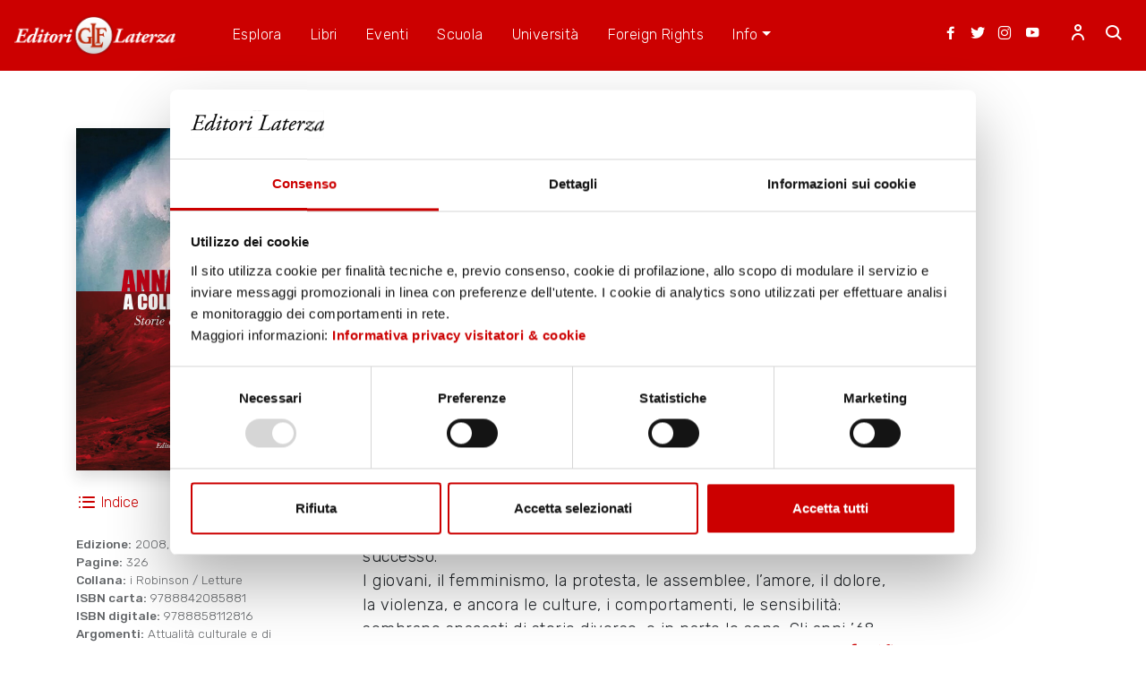

--- FILE ---
content_type: text/html; charset=UTF-8
request_url: https://www.laterza.it/scheda-libro/?isbn=9788842085881
body_size: 201170
content:
<!doctype html>
<html lang="it-IT">
<head>
	<meta charset="UTF-8">
	<meta name="viewport" content="width=device-width, initial-scale=1">
	<!--<link rel="profile" href="https://gmpg.org/xfn/11">-->
			<meta name="keywords" content="A colpi di cuore - Anna Bravo libro, laterza, casa editrice laterza, editori laterza">
		<meta name="description" content="
	Il sessantotto &egrave; diventato un simbolo, e nei simboli ci si culla, indipendentemente dal loro contenuto. A seconda di come li si guarda, quegli anni possono sembrare preistoria, oppure l&rsquo ...">
		<meta property="og:title" content="A colpi di cuore – Anna Bravo">
		<meta name="twitter:title" content="A colpi di cuore – Anna Bravo">
		<title>A colpi di cuore – Anna Bravo</title>
		<script type="application/ld+json">
		{
    "@context": "https://schema.org",
    "@type": "Book",
    "name": "A colpi di cuore",
    "author": [
        {
            "@type": "Person",
            "name": "Anna Bravo"
        }
    ],
    "publisher": {
        "@type": "Organization",
        "name": "Editori Laterza"
    },
    "datePublished": "2026-01-21",
    "inLanguage": "it"
}		</script>
	
	<link rel="stylesheet" href="https://stackpath.bootstrapcdn.com/font-awesome/4.7.0/css/font-awesome.min.css">

	<link rel="apple-touch-icon" sizes="180x180" href="https://www.laterza.it/wp-content/themes/laterza/favicon/favicon_192.png">
	<link rel="icon" type="image/png" sizes="32x32" href="https://www.laterza.it/wp-content/themes/laterza/favicon/favicon_32.png">
	<link rel="icon" type="image/png" sizes="16x16" href="https://www.laterza.it/wp-content/themes/laterza/favicon/favicon_16.png">

	<script type="text/javascript">
		var laterza_js = {};
		laterza_js.ajax_url = 'https://www.laterza.it/wp-admin/admin-ajax.php';
	</script>
	<!-- Global site tag (gtag.js) - Google Analytics -->
<script async src="https://www.googletagmanager.com/gtag/js?id=UA-18415680-1"></script>
<script>
  window.dataLayer = window.dataLayer || [];
  function gtag(){dataLayer.push(arguments);}
  gtag('js', new Date());

  gtag('config', 'UA-18415680-1');
</script>
<script src="https://www.dwin2.com/pub.885943.min.js"></script>
<script id="Cookiebot" src="https://consent.cookiebot.com/uc.js" data-cbid="40116f8c-79a1-4a54-a4b4-7eb7f37d3c4d" data-blockingmode="no" type="text/javascript"></script>

<style>
#CybotCookiebotDialogPoweredbyCybot{
	display:none!important;
}
.CookiebotWidget-main-logo{
	display:none!important;
}
#CybotCookiebotDialogDetailFooter{
	display:none!important;
}
#CybotCookiebotDialogPoweredByText{
	display:none!important;

}
</style>

	<title>Scheda libro &#8211; Laterza</title>
<meta name='robots' content='max-image-preview:large' />
<link rel="alternate" type="application/rss+xml" title="Laterza &raquo; Feed" href="https://www.laterza.it/feed/" />
<link rel="alternate" type="application/rss+xml" title="Laterza &raquo; Feed dei commenti" href="https://www.laterza.it/comments/feed/" />
<link rel="alternate" title="oEmbed (JSON)" type="application/json+oembed" href="https://www.laterza.it/wp-json/oembed/1.0/embed?url=https%3A%2F%2Fwww.laterza.it%2Fscheda-libro%2F" />
<link rel="alternate" title="oEmbed (XML)" type="text/xml+oembed" href="https://www.laterza.it/wp-json/oembed/1.0/embed?url=https%3A%2F%2Fwww.laterza.it%2Fscheda-libro%2F&#038;format=xml" />
<style id='wp-img-auto-sizes-contain-inline-css'>
img:is([sizes=auto i],[sizes^="auto," i]){contain-intrinsic-size:3000px 1500px}
/*# sourceURL=wp-img-auto-sizes-contain-inline-css */
</style>
<style id='wp-emoji-styles-inline-css'>

	img.wp-smiley, img.emoji {
		display: inline !important;
		border: none !important;
		box-shadow: none !important;
		height: 1em !important;
		width: 1em !important;
		margin: 0 0.07em !important;
		vertical-align: -0.1em !important;
		background: none !important;
		padding: 0 !important;
	}
/*# sourceURL=wp-emoji-styles-inline-css */
</style>
<style id='wp-block-library-inline-css'>
:root{--wp-block-synced-color:#7a00df;--wp-block-synced-color--rgb:122,0,223;--wp-bound-block-color:var(--wp-block-synced-color);--wp-editor-canvas-background:#ddd;--wp-admin-theme-color:#007cba;--wp-admin-theme-color--rgb:0,124,186;--wp-admin-theme-color-darker-10:#006ba1;--wp-admin-theme-color-darker-10--rgb:0,107,160.5;--wp-admin-theme-color-darker-20:#005a87;--wp-admin-theme-color-darker-20--rgb:0,90,135;--wp-admin-border-width-focus:2px}@media (min-resolution:192dpi){:root{--wp-admin-border-width-focus:1.5px}}.wp-element-button{cursor:pointer}:root .has-very-light-gray-background-color{background-color:#eee}:root .has-very-dark-gray-background-color{background-color:#313131}:root .has-very-light-gray-color{color:#eee}:root .has-very-dark-gray-color{color:#313131}:root .has-vivid-green-cyan-to-vivid-cyan-blue-gradient-background{background:linear-gradient(135deg,#00d084,#0693e3)}:root .has-purple-crush-gradient-background{background:linear-gradient(135deg,#34e2e4,#4721fb 50%,#ab1dfe)}:root .has-hazy-dawn-gradient-background{background:linear-gradient(135deg,#faaca8,#dad0ec)}:root .has-subdued-olive-gradient-background{background:linear-gradient(135deg,#fafae1,#67a671)}:root .has-atomic-cream-gradient-background{background:linear-gradient(135deg,#fdd79a,#004a59)}:root .has-nightshade-gradient-background{background:linear-gradient(135deg,#330968,#31cdcf)}:root .has-midnight-gradient-background{background:linear-gradient(135deg,#020381,#2874fc)}:root{--wp--preset--font-size--normal:16px;--wp--preset--font-size--huge:42px}.has-regular-font-size{font-size:1em}.has-larger-font-size{font-size:2.625em}.has-normal-font-size{font-size:var(--wp--preset--font-size--normal)}.has-huge-font-size{font-size:var(--wp--preset--font-size--huge)}.has-text-align-center{text-align:center}.has-text-align-left{text-align:left}.has-text-align-right{text-align:right}.has-fit-text{white-space:nowrap!important}#end-resizable-editor-section{display:none}.aligncenter{clear:both}.items-justified-left{justify-content:flex-start}.items-justified-center{justify-content:center}.items-justified-right{justify-content:flex-end}.items-justified-space-between{justify-content:space-between}.screen-reader-text{border:0;clip-path:inset(50%);height:1px;margin:-1px;overflow:hidden;padding:0;position:absolute;width:1px;word-wrap:normal!important}.screen-reader-text:focus{background-color:#ddd;clip-path:none;color:#444;display:block;font-size:1em;height:auto;left:5px;line-height:normal;padding:15px 23px 14px;text-decoration:none;top:5px;width:auto;z-index:100000}html :where(.has-border-color){border-style:solid}html :where([style*=border-top-color]){border-top-style:solid}html :where([style*=border-right-color]){border-right-style:solid}html :where([style*=border-bottom-color]){border-bottom-style:solid}html :where([style*=border-left-color]){border-left-style:solid}html :where([style*=border-width]){border-style:solid}html :where([style*=border-top-width]){border-top-style:solid}html :where([style*=border-right-width]){border-right-style:solid}html :where([style*=border-bottom-width]){border-bottom-style:solid}html :where([style*=border-left-width]){border-left-style:solid}html :where(img[class*=wp-image-]){height:auto;max-width:100%}:where(figure){margin:0 0 1em}html :where(.is-position-sticky){--wp-admin--admin-bar--position-offset:var(--wp-admin--admin-bar--height,0px)}@media screen and (max-width:600px){html :where(.is-position-sticky){--wp-admin--admin-bar--position-offset:0px}}

/*# sourceURL=wp-block-library-inline-css */
</style><style id='global-styles-inline-css'>
:root{--wp--preset--aspect-ratio--square: 1;--wp--preset--aspect-ratio--4-3: 4/3;--wp--preset--aspect-ratio--3-4: 3/4;--wp--preset--aspect-ratio--3-2: 3/2;--wp--preset--aspect-ratio--2-3: 2/3;--wp--preset--aspect-ratio--16-9: 16/9;--wp--preset--aspect-ratio--9-16: 9/16;--wp--preset--color--black: #000000;--wp--preset--color--cyan-bluish-gray: #abb8c3;--wp--preset--color--white: #ffffff;--wp--preset--color--pale-pink: #f78da7;--wp--preset--color--vivid-red: #cf2e2e;--wp--preset--color--luminous-vivid-orange: #ff6900;--wp--preset--color--luminous-vivid-amber: #fcb900;--wp--preset--color--light-green-cyan: #7bdcb5;--wp--preset--color--vivid-green-cyan: #00d084;--wp--preset--color--pale-cyan-blue: #8ed1fc;--wp--preset--color--vivid-cyan-blue: #0693e3;--wp--preset--color--vivid-purple: #9b51e0;--wp--preset--gradient--vivid-cyan-blue-to-vivid-purple: linear-gradient(135deg,rgb(6,147,227) 0%,rgb(155,81,224) 100%);--wp--preset--gradient--light-green-cyan-to-vivid-green-cyan: linear-gradient(135deg,rgb(122,220,180) 0%,rgb(0,208,130) 100%);--wp--preset--gradient--luminous-vivid-amber-to-luminous-vivid-orange: linear-gradient(135deg,rgb(252,185,0) 0%,rgb(255,105,0) 100%);--wp--preset--gradient--luminous-vivid-orange-to-vivid-red: linear-gradient(135deg,rgb(255,105,0) 0%,rgb(207,46,46) 100%);--wp--preset--gradient--very-light-gray-to-cyan-bluish-gray: linear-gradient(135deg,rgb(238,238,238) 0%,rgb(169,184,195) 100%);--wp--preset--gradient--cool-to-warm-spectrum: linear-gradient(135deg,rgb(74,234,220) 0%,rgb(151,120,209) 20%,rgb(207,42,186) 40%,rgb(238,44,130) 60%,rgb(251,105,98) 80%,rgb(254,248,76) 100%);--wp--preset--gradient--blush-light-purple: linear-gradient(135deg,rgb(255,206,236) 0%,rgb(152,150,240) 100%);--wp--preset--gradient--blush-bordeaux: linear-gradient(135deg,rgb(254,205,165) 0%,rgb(254,45,45) 50%,rgb(107,0,62) 100%);--wp--preset--gradient--luminous-dusk: linear-gradient(135deg,rgb(255,203,112) 0%,rgb(199,81,192) 50%,rgb(65,88,208) 100%);--wp--preset--gradient--pale-ocean: linear-gradient(135deg,rgb(255,245,203) 0%,rgb(182,227,212) 50%,rgb(51,167,181) 100%);--wp--preset--gradient--electric-grass: linear-gradient(135deg,rgb(202,248,128) 0%,rgb(113,206,126) 100%);--wp--preset--gradient--midnight: linear-gradient(135deg,rgb(2,3,129) 0%,rgb(40,116,252) 100%);--wp--preset--font-size--small: 13px;--wp--preset--font-size--medium: 20px;--wp--preset--font-size--large: 36px;--wp--preset--font-size--x-large: 42px;--wp--preset--spacing--20: 0.44rem;--wp--preset--spacing--30: 0.67rem;--wp--preset--spacing--40: 1rem;--wp--preset--spacing--50: 1.5rem;--wp--preset--spacing--60: 2.25rem;--wp--preset--spacing--70: 3.38rem;--wp--preset--spacing--80: 5.06rem;--wp--preset--shadow--natural: 6px 6px 9px rgba(0, 0, 0, 0.2);--wp--preset--shadow--deep: 12px 12px 50px rgba(0, 0, 0, 0.4);--wp--preset--shadow--sharp: 6px 6px 0px rgba(0, 0, 0, 0.2);--wp--preset--shadow--outlined: 6px 6px 0px -3px rgb(255, 255, 255), 6px 6px rgb(0, 0, 0);--wp--preset--shadow--crisp: 6px 6px 0px rgb(0, 0, 0);}:where(.is-layout-flex){gap: 0.5em;}:where(.is-layout-grid){gap: 0.5em;}body .is-layout-flex{display: flex;}.is-layout-flex{flex-wrap: wrap;align-items: center;}.is-layout-flex > :is(*, div){margin: 0;}body .is-layout-grid{display: grid;}.is-layout-grid > :is(*, div){margin: 0;}:where(.wp-block-columns.is-layout-flex){gap: 2em;}:where(.wp-block-columns.is-layout-grid){gap: 2em;}:where(.wp-block-post-template.is-layout-flex){gap: 1.25em;}:where(.wp-block-post-template.is-layout-grid){gap: 1.25em;}.has-black-color{color: var(--wp--preset--color--black) !important;}.has-cyan-bluish-gray-color{color: var(--wp--preset--color--cyan-bluish-gray) !important;}.has-white-color{color: var(--wp--preset--color--white) !important;}.has-pale-pink-color{color: var(--wp--preset--color--pale-pink) !important;}.has-vivid-red-color{color: var(--wp--preset--color--vivid-red) !important;}.has-luminous-vivid-orange-color{color: var(--wp--preset--color--luminous-vivid-orange) !important;}.has-luminous-vivid-amber-color{color: var(--wp--preset--color--luminous-vivid-amber) !important;}.has-light-green-cyan-color{color: var(--wp--preset--color--light-green-cyan) !important;}.has-vivid-green-cyan-color{color: var(--wp--preset--color--vivid-green-cyan) !important;}.has-pale-cyan-blue-color{color: var(--wp--preset--color--pale-cyan-blue) !important;}.has-vivid-cyan-blue-color{color: var(--wp--preset--color--vivid-cyan-blue) !important;}.has-vivid-purple-color{color: var(--wp--preset--color--vivid-purple) !important;}.has-black-background-color{background-color: var(--wp--preset--color--black) !important;}.has-cyan-bluish-gray-background-color{background-color: var(--wp--preset--color--cyan-bluish-gray) !important;}.has-white-background-color{background-color: var(--wp--preset--color--white) !important;}.has-pale-pink-background-color{background-color: var(--wp--preset--color--pale-pink) !important;}.has-vivid-red-background-color{background-color: var(--wp--preset--color--vivid-red) !important;}.has-luminous-vivid-orange-background-color{background-color: var(--wp--preset--color--luminous-vivid-orange) !important;}.has-luminous-vivid-amber-background-color{background-color: var(--wp--preset--color--luminous-vivid-amber) !important;}.has-light-green-cyan-background-color{background-color: var(--wp--preset--color--light-green-cyan) !important;}.has-vivid-green-cyan-background-color{background-color: var(--wp--preset--color--vivid-green-cyan) !important;}.has-pale-cyan-blue-background-color{background-color: var(--wp--preset--color--pale-cyan-blue) !important;}.has-vivid-cyan-blue-background-color{background-color: var(--wp--preset--color--vivid-cyan-blue) !important;}.has-vivid-purple-background-color{background-color: var(--wp--preset--color--vivid-purple) !important;}.has-black-border-color{border-color: var(--wp--preset--color--black) !important;}.has-cyan-bluish-gray-border-color{border-color: var(--wp--preset--color--cyan-bluish-gray) !important;}.has-white-border-color{border-color: var(--wp--preset--color--white) !important;}.has-pale-pink-border-color{border-color: var(--wp--preset--color--pale-pink) !important;}.has-vivid-red-border-color{border-color: var(--wp--preset--color--vivid-red) !important;}.has-luminous-vivid-orange-border-color{border-color: var(--wp--preset--color--luminous-vivid-orange) !important;}.has-luminous-vivid-amber-border-color{border-color: var(--wp--preset--color--luminous-vivid-amber) !important;}.has-light-green-cyan-border-color{border-color: var(--wp--preset--color--light-green-cyan) !important;}.has-vivid-green-cyan-border-color{border-color: var(--wp--preset--color--vivid-green-cyan) !important;}.has-pale-cyan-blue-border-color{border-color: var(--wp--preset--color--pale-cyan-blue) !important;}.has-vivid-cyan-blue-border-color{border-color: var(--wp--preset--color--vivid-cyan-blue) !important;}.has-vivid-purple-border-color{border-color: var(--wp--preset--color--vivid-purple) !important;}.has-vivid-cyan-blue-to-vivid-purple-gradient-background{background: var(--wp--preset--gradient--vivid-cyan-blue-to-vivid-purple) !important;}.has-light-green-cyan-to-vivid-green-cyan-gradient-background{background: var(--wp--preset--gradient--light-green-cyan-to-vivid-green-cyan) !important;}.has-luminous-vivid-amber-to-luminous-vivid-orange-gradient-background{background: var(--wp--preset--gradient--luminous-vivid-amber-to-luminous-vivid-orange) !important;}.has-luminous-vivid-orange-to-vivid-red-gradient-background{background: var(--wp--preset--gradient--luminous-vivid-orange-to-vivid-red) !important;}.has-very-light-gray-to-cyan-bluish-gray-gradient-background{background: var(--wp--preset--gradient--very-light-gray-to-cyan-bluish-gray) !important;}.has-cool-to-warm-spectrum-gradient-background{background: var(--wp--preset--gradient--cool-to-warm-spectrum) !important;}.has-blush-light-purple-gradient-background{background: var(--wp--preset--gradient--blush-light-purple) !important;}.has-blush-bordeaux-gradient-background{background: var(--wp--preset--gradient--blush-bordeaux) !important;}.has-luminous-dusk-gradient-background{background: var(--wp--preset--gradient--luminous-dusk) !important;}.has-pale-ocean-gradient-background{background: var(--wp--preset--gradient--pale-ocean) !important;}.has-electric-grass-gradient-background{background: var(--wp--preset--gradient--electric-grass) !important;}.has-midnight-gradient-background{background: var(--wp--preset--gradient--midnight) !important;}.has-small-font-size{font-size: var(--wp--preset--font-size--small) !important;}.has-medium-font-size{font-size: var(--wp--preset--font-size--medium) !important;}.has-large-font-size{font-size: var(--wp--preset--font-size--large) !important;}.has-x-large-font-size{font-size: var(--wp--preset--font-size--x-large) !important;}
/*# sourceURL=global-styles-inline-css */
</style>

<style id='classic-theme-styles-inline-css'>
/*! This file is auto-generated */
.wp-block-button__link{color:#fff;background-color:#32373c;border-radius:9999px;box-shadow:none;text-decoration:none;padding:calc(.667em + 2px) calc(1.333em + 2px);font-size:1.125em}.wp-block-file__button{background:#32373c;color:#fff;text-decoration:none}
/*# sourceURL=/wp-includes/css/classic-themes.min.css */
</style>
<link rel='stylesheet' id='laterza-style-css' href='https://www.laterza.it/wp-content/themes/laterza/assets/css/app.css?ver=1.0.0' media='all' />
<script src="https://www.laterza.it/wp-includes/js/jquery/jquery.min.js?ver=3.7.1" id="jquery-core-js"></script>
<script src="https://www.laterza.it/wp-includes/js/jquery/jquery-migrate.min.js?ver=3.4.1" id="jquery-migrate-js"></script>
<link rel="https://api.w.org/" href="https://www.laterza.it/wp-json/" /><link rel="alternate" title="JSON" type="application/json" href="https://www.laterza.it/wp-json/wp/v2/pages/74" /><link rel="EditURI" type="application/rsd+xml" title="RSD" href="https://www.laterza.it/xmlrpc.php?rsd" />
<meta name="generator" content="WordPress 6.9" />
<link rel="canonical" href="https://www.laterza.it/scheda-libro/" />
<link rel='shortlink' href='https://www.laterza.it/?p=74' />
		<meta charset="utf-8">
		<meta name="abstract" content="Laterza">
		<meta name="author" content="Laterza">
		<meta name="classification" content="Articolo, Booktrailer, CasaLaterza, Classici, Contenuti suggeriti, Diseguaglianze, Ecologia, Eventi, Fact Checking, In evidenza, Legenda, Lezioni di Storia, Lingua e potere, Podcast, Proposte di lettura, Senza categoria, Storia, Università, Video">
		<meta name="copyright" content="Copyright Laterza - All rights Reserved.">
		<meta name="designer" content="Laterza">
		<meta name="distribution" content="Global">
		<meta name="language" content="it-IT">
		<meta name="publisher" content="Laterza">
		<meta name="rating" content="General">
		<meta name="resource-type" content="Document">
		<meta name="revisit-after" content="3">
		<meta name="subject" content="Articolo, Booktrailer, CasaLaterza, Classici, Contenuti suggeriti, Diseguaglianze, Ecologia, Eventi, Fact Checking, In evidenza, Legenda, Lezioni di Storia, Lingua e potere, Podcast, Proposte di lettura, Senza categoria, Storia, Università, Video">
		<meta name="template" content="Laterza">
		<meta name="robots" content="index,follow">
		<meta name="example" content="custom: 2021-10-14">
<style>.recentcomments a{display:inline !important;padding:0 !important;margin:0 !important;}</style></head>

<body class="wp-singular page-template page-template-page-book2 page-template-page-book2-php page page-id-74 wp-theme-laterza">
<div id="page" class="site">
	<!-- <a class="skip-link screen-reader-text" href="#primary">Skip to content</a> -->

	<header id="masthead" class="site-header">

		<div class="navigation-bar">
			<div class="wrapper">

				<a class="brand" href="https://www.laterza.it/"><img src="https://www.laterza.it/wp-content/themes/laterza/assets/img/logodef1.png" alt=""></a>

				<div class="actions-menu">
					<a href="https://www.facebook.com/editorilaterza/" target="_blank" class="d-lg-none d-xl-block icon-social"><span class="icon icon-facebook"></span></a>
					<a href="https://twitter.com/editorilaterza?ref_src=twsrc%5Egoogle%7Ctwcamp%5Eserp%7Ctwgr%5Eauthor" target="_blank" class="d-lg-none d-xl-block icon-social"><span class="icon icon-twitter"></span></a>
					<a href="https://www.instagram.com/editorilaterza/?hl=it" target="_blank" class="d-lg-none d-xl-block icon-social"><span class="icon icon-instagram"></span></a>
					<a href="https://www.youtube.com/user/EditoriLaterza" target="_blank" class="d-lg-none d-xl-block icon-social icon-social-last"><span class="icon icon-youtube"></span></a>

					
						<a class="d-none d-lg-block login-icon" href="/ph-login.php"><span class="icon-user"></span></a>
						
					<style>
						div.online {
						width: 8px;
						height: 9px;
						border-radius: 50%;
						margin: 0 auto;
						float: right;
						margin-left: -5px;
						background: radial-gradient(circle at 65% 15%, green, green);
						margin-right: 45%;

						}
						div.readmore {
							z-index: 999;
						}
					</style>
					
					<a href="#" class="js-navbar-search--open"><span class="icon-search"></span></a>
					<a class="menu-toggle d-block d-lg-none js-menu-toggle" href=""><span class="icon-menu"></span></a>
				</div>
				<nav id="primary-menu" class="navigation-menu">
					<ul id="primary-top-menu" class="main-menu" itemscope itemtype="http://www.schema.org/SiteNavigationElement"><li  id="menu-item-152" class="menu-item menu-item-type-post_type menu-item-object-page menu-item-152 nav-item"><a itemprop="url" href="https://www.laterza.it/esplora/" class="nav-link-lt"><span itemprop="name">Esplora</span></a></li>
<li  id="menu-item-154" class="menu-item menu-item-type-post_type menu-item-object-page menu-item-154 nav-item"><a itemprop="url" href="https://www.laterza.it/libri/" class="nav-link-lt"><span itemprop="name">Libri</span></a></li>
<li  id="menu-item-153" class="menu-item menu-item-type-post_type menu-item-object-page menu-item-153 nav-item"><a itemprop="url" href="https://www.laterza.it/pagina-eventi/" class="nav-link-lt"><span itemprop="name">Eventi</span></a></li>
<li  id="menu-item-157" class="menu-item menu-item-type-post_type menu-item-object-page menu-item-157 nav-item"><a itemprop="url" href="https://www.laterza.it/scuola/" class="nav-link-lt"><span itemprop="name">Scuola</span></a></li>
<li  id="menu-item-180" class="menu-item menu-item-type-post_type menu-item-object-page menu-item-180 nav-item"><a itemprop="url" href="https://www.laterza.it/universita/" class="nav-link-lt"><span itemprop="name">Università</span></a></li>
<li  id="menu-item-326" class="menu-item menu-item-type-post_type menu-item-object-page menu-item-326 nav-item"><a itemprop="url" href="https://www.laterza.it/foreign-rights/" class="nav-link-lt"><span itemprop="name">Foreign Rights</span></a></li>
<li  id="menu-item-400" class="menu-item menu-item-type-custom menu-item-object-custom menu-item-has-children dropdown menu-item-400 nav-item"><a href="#" data-toggle="dropdown" aria-haspopup="true" aria-expanded="false" class="dropdown-toggle nav-link-lt" id="menu-item-dropdown-400"><span itemprop="name">Info</span></a>
<ul class="dropdown-menu" aria-labelledby="menu-item-dropdown-400">
	<li  id="menu-item-402" class="menu-item menu-item-type-post_type menu-item-object-page menu-item-402 nav-item"><a itemprop="url" href="https://www.laterza.it/storia/" class="dropdown-item"><span itemprop="name">La Casa Editrice</span></a></li>
	<li  id="menu-item-401" class="menu-item menu-item-type-post_type menu-item-object-page menu-item-401 nav-item"><a itemprop="url" href="https://www.laterza.it/contatti/" class="dropdown-item"><span itemprop="name">Contatti</span></a></li>
	<li  id="menu-item-35634" class="menu-item menu-item-type-post_type menu-item-object-page menu-item-35634 nav-item"><a itemprop="url" href="https://www.laterza.it/whistleblowing/" class="dropdown-item"><span itemprop="name">Whistleblowing</span></a></li>
</ul>
</li>
</ul>
					
					<a class="login-icon--mobile d-block d-lg-none"href="/ph-login.php"> Accedi</a>		
					
				</nav>
				<div class="navbar-input-search">
					<form role="search" method="get" class="search-form" action="https://www.laterza.it/">
					<div class="form-group">
						<input class="form-control" placeholder="Cerca..." type="search" value="" name="s">
						<button type="submit" class="navbar-search--submit"><span class="icon-search"></span>
						</button>
						<button type="button" class="navbar-search--close js-navbar-search--close"><span class="icon-close"></span>
						</button>
					</div>
					</form>
				</div>

			</div>
		</div>

	</header><!-- #masthead -->
		
<main id="primary" class="site-main">

		<style>
		.indicepacchetto {
			font-size: 12px !important;
			margin-left: 10px !important;
		}
	</style>
	<div class="book-card module-padding">
		<div class="container">
			<div class="row">
				<div class="col-md-3">
					<div class="cover">
						<img class="shadow big" src="/immagini/copertine-big/9788842085881.jpg" alt="">
						<div class="actions justify-content-between my-4 d-none d-lg-flex">
														<a href="https://www.laterza.it/indici/9788842085881_indice.pdf" class="action" target="_blank"><span class="icon-indice"></span>Indice</a>							<a href="" class="action" data-toggle="modal" data-target="#estrattoModal"><span class="icon-estratto"></span>Estratto</a>						</div>
						<div class="info d-none d-lg-block">
							<div class="details fs-caption-01">
								<strong>Edizione:</strong> 2008, II rist. 2008<br>
																	<strong>Pagine:</strong> 326 <br>
																								<strong>Collana:</strong> i Robinson / Letture <br>																<strong>ISBN carta:</strong> 9788842085881<br>
																	<strong>ISBN digitale:</strong> 9788858112816<br>
																<strong>Argomenti:</strong> Attualità culturale e di costume, Storia contemporanea<br />								<style>
									iframe.cuore {
										border: 0;
									}

									.iframe {
										margin-left: -374px;
										margin-top: -5px;
									}
								</style>
								<iframe class="cuore" style="height: 50px;text-align:left; margin-top: 0.3rem;" src="https://www.laterza.it/save_user_article.php"></iframe>
							</div>
						</div>
					</div>
				</div>
				<div class="col-md-7 book-card--versions">
					<div class="wrapper">
						<h1 class="title fs-h1">A colpi di cuore</h1>
													<div style="margin-top:-10px;margin-bottom:15px;" class="subtitle fs-subtitle-02"><em>Storie del sessantotto</em><br></div>
																		<div class="authors fs-h4">Anna Bravo																				</div>
						<div class="format">
							<ul class="nav nav-tabs" id="formatTab" role="tablist">
																	<li class="nav-item">
										<a class="nav-link active" id="cartaceo-tab" data-toggle="tab" href="#cartaceo" role="tab" aria-controls="cartaceo" aria-selected="true">Versione Cartacea</a>
									</li>
																									<li class="nav-item">
										<a class="nav-link " id="ebook-tab" data-toggle="tab" href="#ebook" role="tab" aria-controls="ebook" aria-selected="false">Versione Ebook</a>
									</li>
																							</ul>

							<div class="tab-content" id="formatContent">
																	<div class="tab-pane show active " id="cartaceo" role="tabpanel" aria-labelledby="cartaceo-tab">
										<div class="mb-3">
																							<div class="price fs-h4 mr-3">€ 15,00</div>
																						<!--<p>ACQUISTA SU</p>
											<a href="https://www.amazon.it/s?k=9788842085881&linkCode=ll2&tag=laterza-21&linkId=61a1d08f6e7948629f9cb90f8f5636e6&language=it_IT&ref_=as_li_ss_tl&i=stripbooks" class="btn btn-outline-primary" target="_blank">AMAZON</a> 
											<a href="https://www.ibs.it/algolia-search?ts=as&query=9788842085881" class="btn btn-outline-primary" target="_blank">IBS</a>-->

											<a href="https://www.amazon.it/s?k=9788842085881&linkCode=ll2&tag=laterza-21&linkId=61a1d08f6e7948629f9cb90f8f5636e6&language=it_IT&ref_=as_li_ss_tl&i=stripbooks" class="btn btn-outline-primary" target="_blank">AMAZON</a><a href="https://www.ibs.it/colpi-cuore-storie-del-sessantotto-libro-anna-bravo/e/9788842085881" class="btn btn-outline-primary" target="_blank">IBS</a>										</div>
									</div>
																									<div class="tab-pane " id="ebook" role="tabpanel" aria-labelledby="ebook-tab">
										<div class="mb-3">
											<div class="price fs-h4 mr-3">€ 9,99</div>
											<a href="https://www.amazon.it/s?k=9788858112816&linkCode=ll2&tag=laterza-21&linkId=61a1d08f6e7948629f9cb90f8f5636e6&language=it_IT&ref_=as_li_ss_tl&i=stripbooks" class="btn btn-outline-primary" target="_blank">AMAZON</a><a href="https://www.ibs.it/colpi-cuore-storie-del-sessantotto-ebook-anna-bravo/e/9788858112816" class="btn btn-outline-primary" target="_blank">IBS</a>										</div>
									</div>
																							</div>
						</div>
						<div class="abstract fs-body-01" data-language="italian">
							<p>
	Il sessantotto &egrave; diventato un simbolo, e nei simboli ci si culla, indipendentemente dal loro contenuto. A seconda di come li si guarda, quegli anni possono sembrare preistoria, oppure l&rsquo;altro ieri. Rimane la sensazione, vaga ma forte, che qualcosa di importante sia successo.</p>
<p>
	I giovani, il femminismo, la protesta, le assemblee, l&rsquo;amore, il dolore, la violenza, e ancora le culture, i comportamenti, le sensibilit&agrave;: sembrano spaccati di storie diverse, e in parte lo sono. Gli anni &rsquo;68 &ndash; perch&eacute; di &lsquo;anni&rsquo; possiamo parlare &ndash; hanno pi&ugrave; volti. Per raccontarli, Anna Bravo parte da s&eacute; e dai dubbi che vale la pena di guardare in faccia dopo quarant&rsquo;anni di storia e di vite. Non allinea fatti, non giudica, non assolve ma nemmeno si sottrae. Non fa una &lsquo;storia&rsquo; della stagione dei movimenti. Segue le tracce dei temi che hanno segnato gli anni sessanta e settanta, cambiando, scomparendo e riaffiorando. Parla di ragazzi e ragazze delle universit&agrave; americane e delle nostre Trento, Torino, Roma, fra la nonviolenza di Martin Luther King e la sua crisi, il maggio francese e le sue derive, l&rsquo;autunno caldo e l&rsquo;antifascismo militante, l&rsquo;inaffondabilit&agrave; (apparente) del modello patriarcale e la tempesta che gli scatena addosso il femminismo. Tra Presley, <i>We Shall Overcome</i> e <i>Mr. Tambourine Man</i>.</p>
<p>
	<a href="pod-seminari.asp">Scarica l&rsquo;audio della presentazione alla <b>Fiera del Libro di Torino 2008</b></a></p>
						</div>
						<div class="actions d-flex justify-content-between">
							<!-- <a href="" class="action read-all js--read-all fs-caption-02">Leggi tutto</a> -->
							<div><a href="#"></a></div>
							<div class="share">
								CONDIVIDI
								<a class="js-share" data-social="facebook" href="https://www.facebook.com/sharer/sharer.php?u=https://www.laterza.it/scheda-libro?isbn=9788842085881" target="_blank"><span class="icon-facebook"></span></a>
								<a class="js-share" data-social="twitter" href="https://twitter.com/intent/tweet?url=https://www.laterza.it/scheda-libro?isbn=9788842085881" target="_blank"><span class="icon-twitter"></span></a>
							</div>
						</div>
					</div>
				</div>

				<div class="col d-lg-none">
					<div class="actions d-flex my-4">
						<div>Sfoglia</div>						<a href="https://www.laterza.it/indici/9788842085881_indice.pdf" class="action" target="_blank"><span class="icon-indice"></span>Indice</a>						<a href="" class="action" data-toggle="modal" data-target="#estrattoModal"><span class="icon-estratto"></span>Estratto</a>					</div>
					<div class="info">
						<div class="details fs-caption-01">
							<strong>Edizione:</strong> 2008<br>
															<strong>Pagine:</strong> 326<br>
														<strong>Collana:</strong> i Robinson / Letture<br>							<strong>ISBN:</strong> 9788842085881<br>

							<iframe class="cuore" style="height: 50px;text-align:left;" src="https://www.laterza.it/save_user_article.php"></iframe>
						</div>
					</div>
				</div>

			</div>
		</div>
	</div>

	
		
	
	
	<!-- book-authors -->

	
		<div class="book-authors one-author bg-light-blue module-padding">
			<div class="container">
				<div class="title-block bg-blue bg-image book-bg-image-authos">
					<h2 class="title fs-h2">
						L'autore					</h2>
				</div>

				<div class="row">
					
									<div class="col-md-12 book-author">
										<div class="row">
											<div class="col-auto">
											
											</div>
											<div class="col">
												<div class="content fs-body-02">
													<h3 class="name fs-h3">Anna Bravo</h3>
													<div class="text-wrapper">
													<p><p>
	Anna Bravo &egrave; stata professore associato di Storia sociale all&rsquo;Universit&agrave; di Torino. Si occupa di storia delle donne, di memoria e storia della deportazione e del genocidio, di resistenza armata e civile. Ha cominciato a scrivere sulla stagione dei movimenti dopo le polemiche nate intorno a un suo articolo su violenza e aborto negli anni settanta. Ma, come altri che hanno vissuto quel periodo, gi&agrave; da molto tempo stava riflettendo e discutendo sul tema. Fra le sue pubblicazioni pi&ugrave; recenti: <i>Il fotoromanzo </i>(Bologna 2003); la voce <i>I Giusti </i>in <i>Enciclopedia dell&rsquo;Olocausto</i> (ed. italiana a cura di Alberto Cavaglion, Torino 2003); il saggio <i>Noi e la violenza.</i> <i>Trent&rsquo;anni per pensarci </i>apparso nel numero 1 del 2004 di &ldquo;Genesis&rdquo; (2005) e <em>Intervista a Primo Levi, ex deportato</em> (a cura di, con F. Cereja, Einaudi 2011).</p>
</p>
													<a class="reamore text-dark btn btn-sm btn-link p-0" href="/autore/?idautore=1259">Scopri l'autore</a>
													</div>
												</div>
											</div>
										</div>
									</div>
													</div>



				
				
											<div class="book-related module-padding catalog-block">
												<div class="container">
													<div class="top">
														<h4 class="title fs-overline">Altre opere</h4>
													</div>
													<div class="slider-block" data-columns="4">
											
										<div class="book">
											<a href="/scheda-libro/?isbn=9788858107515">
												<img class="cover shadow" src="/immagini/copertine-big/9788858107515.jpg" alt="La conta dei salvati">
												<h3 class="title fs-subtitle-01">La conta dei salvati</h3>
												<div class="authors fs-caption-01">Anna Bravo</div>
											</a>
										</div>
										
										<div class="book">
											<a href="/scheda-libro/?isbn=9788842038177">
												<img class="cover shadow" src="/immagini/copertine-big/9788842038177.jpg" alt="Donne e uomini nelle guerre mondiali">
												<h3 class="title fs-subtitle-01">Donne e uomini nelle guerre mondiali</h3>
												<div class="authors fs-caption-01">Anna Bravo (a cura di)</div>
											</a>
										</div>
										
										<div class="book">
											<a href="/scheda-libro/?isbn=9788842064886">
												<img class="cover shadow" src="/immagini/copertine-big/9788842064886.jpg" alt="Storia sociale delle donne nell'Italia contemporanea">
												<h3 class="title fs-subtitle-01">Storia sociale delle donne nell'Italia contemporanea</h3>
												<div class="authors fs-caption-01">Anna Bravo - Margherita Pelaja - Alessandra Pescarolo - Lucetta Scaraffia</div>
											</a>
										</div>
										
										<div class="book">
											<a href="/scheda-libro/?isbn=9788842061175">
												<img class="cover shadow" src="/immagini/copertine-big/9788842061175.jpg" alt="In guerra senza armi">
												<h3 class="title fs-subtitle-01">In guerra senza armi</h3>
												<div class="authors fs-caption-01">Anna Bravo, Anna Maria Bruzzone</div>
											</a>
										</div>
										
									</div>
								</div>
							</div>
							

			</div>
		</div>
	
	<!-- RECENSIONI / RASSEGNA STAMPA -->

	
	<!-- book-related -->

	

	<div class="newsletter-form bg-light module-padding text-center">
	<div class="container">
		<div class="top">
			<div class="row justify-content-center">
				<div class="col-md-6">
					<h3 class="text-center">La Newsletter di Laterza</h3>
					<p>Iscriviti alla Newsletter Laterza per essere sempre informato sulle novità in uscita e sugli appuntamenti in agenda!</p>
				</div>
			</div>					
		</div>
		<div class="form-container">
			<div class="row justify-content-center">
				<div class="col-md-6">
					<form id="newsletter" action="/save-mail.php" method="POST">
						<div class="form-row">
							<div class="form-group col-md-12">
								<input id="email" name="email" type="email" class="form-control required" required placeholder="Inserisci la tua email">
							</div>							
							<div class="form-group col-md-12"  style="margin-bottom:0px;">
								<label for="privacy"><input type="checkbox" name="14anni" required id="privacy" checked required>Dichiaro di avere più di 14 anni</label>
							</div>
							<div class="form-group col-md-12">
								<label for="privacy"><input type="checkbox" name="privacy" required id="privacy" checked required>Accetto di ricevere comunicazioni su novità, eventi e promozioni degli Editori Laterza, come indicato nel punto 2.b dell'informativa ex art. 13 Reg. UE 2016/679</label>
							</div>
							<div class="col-md-12">
							<p>Cliccando su <b>Iscriviti</b> accetti l'<a href="https://www.laterza.it/privacy-policy-2/" target="_blank">informativa sulla privacy </a></p>
							<center><div class="g-recaptcha" data-sitekey="6LfXUkgaAAAAAIjbwl1xpfAYo8CM0ix4S2OQzWRZ"></div></center><br>

							</div>

							<div class="col-md-12">
								<input class="btn btn-outline-primary" value="Iscriviti" type="submit">
							</div>
						</div>
						
						</div>
					</form>
				</div>
			</div>
			
		</div>
	</div>
</div>
<!--
<script src="http://code.jquery.com/jquery.js"></script>
        <script src="http://maxcdn.bootstrapcdn.com/bootstrap/3.3.5/js/bootstrap.min.js"></script>
<script>
	$('#form').submit(function(e) {
		$('#messages').removeClass('hide').addClass('alert alert-success alert-dismissible').slideDown().show();
		$('#messages_content').html('<h4>MESSAGE HERE</h4>');
		$('#modal').modal('show');
		e.preventDefault();
	});
</script>
-->
<script src="https://www.google.com/recaptcha/api.js" async defer></script>
<div class="banner banner-full banner-full--contain">
	<div class="banner-wrapper">
		<div class="image"><img class="image bg-medium-gray" src="https://www.laterza.it/wp-content/themes/laterza/assets/img/banner-identity-constanteretnontrepide.png" alt="CONSTANTER ET NON TREPIDE"></div>
		<div class="container">
			<div class="content">
				<div class="text-block">
					<p class="fs-body-01">
						<strong>CONSTANTER ET NON TREPIDE</strong>
					</p>
					<h3>
						Un monito scelto dalla famiglia Laterza come esortazione alla tenacia e ad una costante crescita.  
					</h4>					
				</div>
			</div>
		</div>
	</div>
</div>


</main><!-- #main -->



<footer class="site-footer bg-primary text-white">
	<div class="container">
		<div class="row">
			<div class="col-lg-3 footer-border">
				<div class="footer-wrapper socials-wrapper text-center">
					<div>
						<h4 class="text-uppercase">Segui Laterza<br>sui Social</h4>
						<div class="socials">
							<a href="https://www.facebook.com/editorilaterza/" target="_blank"><span class="icon icon-facebook"></span></a>
							<a href="https://twitter.com/editorilaterza?ref_src=twsrc%5Egoogle%7Ctwcamp%5Eserp%7Ctwgr%5Eauthor" target="_blank"><span class="icon icon-twitter"></span></a>
							<a href="https://www.instagram.com/editorilaterza/?hl=it" target="_blank"><span class="icon icon-instagram"></span></a>
							<a href="https://www.youtube.com/user/EditoriLaterza" target="_blank"><span class="icon icon-youtube"></span></a>
						</div>
					</div>
					<div class="logo-footer">
						<img src="https://www.laterza.it/wp-content/themes/laterza/assets/img/rosone.svg" alt="">
					</div>
				</div>
			</div>
			<div class="col-lg-9">
				<div class="footer-wrapper">
					<div class="widget-area row">
						<div class="col-md-3 col-6">
							<div class="widget">
								<h4 class="widget-title" itemscope itemtype="http://www.schema.org/SiteNavigationElement">Catalogo</h4><ul id="menu-catalogo" class="widget-menu"><li id="menu-item-192" class="menu-item menu-item-type-post_type menu-item-object-page menu-item-192"><a href="https://www.laterza.it/universita/">Università</a></li>
<li id="menu-item-193" class="menu-item menu-item-type-post_type menu-item-object-page menu-item-193"><a href="https://www.laterza.it/scuola/">Scuola</a></li>
<li id="menu-item-194" class="menu-item menu-item-type-post_type menu-item-object-page menu-item-194"><a href="https://www.laterza.it/libri/">Libri</a></li>
</ul>								
							</div>
						</div>
						<div class="col-md-3 col-6">
							<div class="widget">
								<h4 class="widget-title" itemscope itemtype="http://www.schema.org/SiteNavigationElement">Scuola</h4><ul id="menu-scuola" class="widget-menu"><li id="menu-item-204" class="menu-item menu-item-type-post_type menu-item-object-page menu-item-204"><a href="https://www.laterza.it/scuola/">Scuola</a></li>
</ul>	
							</div>
						</div>
						<div class="col-md-3 col-6">
							<div class="widget">
								<h4 class="widget-title" itemscope itemtype="http://www.schema.org/SiteNavigationElement">Rete commerciale</h4><ul id="menu-rete-commerciale" class="widget-menu"><li id="menu-item-27328" class="menu-item menu-item-type-custom menu-item-object-custom menu-item-27328"><a href="https://www.laterza.it/rete-commerciale-laterza/">Agenti Laterza</a></li>
<li id="menu-item-23994" class="menu-item menu-item-type-custom menu-item-object-custom menu-item-23994"><a href="https://www.laterza.it/scuola-cartina.php">Promotori Laterza Scuola</a></li>
</ul>	
							</div>
						</div>
						<div class="col-md-3 col-6">
							<div class="widget">
								<h4 class="widget-title" itemscope itemtype="http://www.schema.org/SiteNavigationElement">Info</h4><ul id="menu-info" class="widget-menu"><li id="menu-item-26556" class="menu-item menu-item-type-custom menu-item-object-custom menu-item-26556"><a href="https://www.laterza.it/storia/">La Casa Editrice</a></li>
<li id="menu-item-382" class="menu-item menu-item-type-post_type menu-item-object-page menu-item-382"><a href="https://www.laterza.it/contatti/">Contatti</a></li>
<li id="menu-item-35633" class="menu-item menu-item-type-post_type menu-item-object-page menu-item-35633"><a href="https://www.laterza.it/whistleblowing/">Whistleblowing</a></li>
</ul>	
							</div>
						</div>	
					</div>
					<div class="copyright">
						<p><small>© Copyright Editori Laterza | Sede legale Piazza Umberto I n. 54, 70121 Bari | Ufficio Via di Villa Sacchetti 17, 00197 Roma
						<br>Iscrizione al Registro delle Imprese di Bari n. 00442700589 | Capitale sociale euro 263.250,00 | P.IVA 00894291004</small></p>
						<p><small><a style="color:white;" target="_blank" href="/privacy-policy-2/">Informativa privacy clienti</a> | <a target="_blank" style="color:white;" href="/informativa-privacy-cookie/">Informativa privacy visitatori & cookie</a> | <a target="_blank" style="color:white;" href="/certificazione-iso-90012015/">Certificazione ISO 9001:2015</a> | <a target="_blank" style="color:white;" href="/credits/">Credits</a></small></p>						
					</div>
				</div>
			</div>
		</div>
	</div>
</footer>

</div><!-- #page -->

<script type="speculationrules">
{"prefetch":[{"source":"document","where":{"and":[{"href_matches":"/*"},{"not":{"href_matches":["/wp-*.php","/wp-admin/*","/wp-content/uploads/*","/wp-content/*","/wp-content/plugins/*","/wp-content/themes/laterza/*","/*\\?(.+)"]}},{"not":{"selector_matches":"a[rel~=\"nofollow\"]"}},{"not":{"selector_matches":".no-prefetch, .no-prefetch a"}}]},"eagerness":"conservative"}]}
</script>
<script src="https://www.laterza.it/wp-content/themes/laterza/js/navigation.js?ver=1.0.0" id="laterza-navigation-js"></script>
<script src="https://www.laterza.it/wp-content/themes/laterza/assets/js/app.js?ver=1.0.0" id="laterza-scripts-js"></script>
<script src="https://www.laterza.it/wp-content/themes/laterza/js/related-posts.js?ver=1.0" id="related_posts-js"></script>
<script id="wp-emoji-settings" type="application/json">
{"baseUrl":"https://s.w.org/images/core/emoji/17.0.2/72x72/","ext":".png","svgUrl":"https://s.w.org/images/core/emoji/17.0.2/svg/","svgExt":".svg","source":{"concatemoji":"https://www.laterza.it/wp-includes/js/wp-emoji-release.min.js?ver=6.9"}}
</script>
<script type="module">
/*! This file is auto-generated */
const a=JSON.parse(document.getElementById("wp-emoji-settings").textContent),o=(window._wpemojiSettings=a,"wpEmojiSettingsSupports"),s=["flag","emoji"];function i(e){try{var t={supportTests:e,timestamp:(new Date).valueOf()};sessionStorage.setItem(o,JSON.stringify(t))}catch(e){}}function c(e,t,n){e.clearRect(0,0,e.canvas.width,e.canvas.height),e.fillText(t,0,0);t=new Uint32Array(e.getImageData(0,0,e.canvas.width,e.canvas.height).data);e.clearRect(0,0,e.canvas.width,e.canvas.height),e.fillText(n,0,0);const a=new Uint32Array(e.getImageData(0,0,e.canvas.width,e.canvas.height).data);return t.every((e,t)=>e===a[t])}function p(e,t){e.clearRect(0,0,e.canvas.width,e.canvas.height),e.fillText(t,0,0);var n=e.getImageData(16,16,1,1);for(let e=0;e<n.data.length;e++)if(0!==n.data[e])return!1;return!0}function u(e,t,n,a){switch(t){case"flag":return n(e,"\ud83c\udff3\ufe0f\u200d\u26a7\ufe0f","\ud83c\udff3\ufe0f\u200b\u26a7\ufe0f")?!1:!n(e,"\ud83c\udde8\ud83c\uddf6","\ud83c\udde8\u200b\ud83c\uddf6")&&!n(e,"\ud83c\udff4\udb40\udc67\udb40\udc62\udb40\udc65\udb40\udc6e\udb40\udc67\udb40\udc7f","\ud83c\udff4\u200b\udb40\udc67\u200b\udb40\udc62\u200b\udb40\udc65\u200b\udb40\udc6e\u200b\udb40\udc67\u200b\udb40\udc7f");case"emoji":return!a(e,"\ud83e\u1fac8")}return!1}function f(e,t,n,a){let r;const o=(r="undefined"!=typeof WorkerGlobalScope&&self instanceof WorkerGlobalScope?new OffscreenCanvas(300,150):document.createElement("canvas")).getContext("2d",{willReadFrequently:!0}),s=(o.textBaseline="top",o.font="600 32px Arial",{});return e.forEach(e=>{s[e]=t(o,e,n,a)}),s}function r(e){var t=document.createElement("script");t.src=e,t.defer=!0,document.head.appendChild(t)}a.supports={everything:!0,everythingExceptFlag:!0},new Promise(t=>{let n=function(){try{var e=JSON.parse(sessionStorage.getItem(o));if("object"==typeof e&&"number"==typeof e.timestamp&&(new Date).valueOf()<e.timestamp+604800&&"object"==typeof e.supportTests)return e.supportTests}catch(e){}return null}();if(!n){if("undefined"!=typeof Worker&&"undefined"!=typeof OffscreenCanvas&&"undefined"!=typeof URL&&URL.createObjectURL&&"undefined"!=typeof Blob)try{var e="postMessage("+f.toString()+"("+[JSON.stringify(s),u.toString(),c.toString(),p.toString()].join(",")+"));",a=new Blob([e],{type:"text/javascript"});const r=new Worker(URL.createObjectURL(a),{name:"wpTestEmojiSupports"});return void(r.onmessage=e=>{i(n=e.data),r.terminate(),t(n)})}catch(e){}i(n=f(s,u,c,p))}t(n)}).then(e=>{for(const n in e)a.supports[n]=e[n],a.supports.everything=a.supports.everything&&a.supports[n],"flag"!==n&&(a.supports.everythingExceptFlag=a.supports.everythingExceptFlag&&a.supports[n]);var t;a.supports.everythingExceptFlag=a.supports.everythingExceptFlag&&!a.supports.flag,a.supports.everything||((t=a.source||{}).concatemoji?r(t.concatemoji):t.wpemoji&&t.twemoji&&(r(t.twemoji),r(t.wpemoji)))});
//# sourceURL=https://www.laterza.it/wp-includes/js/wp-emoji-loader.min.js
</script>

<div class="modal fade" id="playerModal" tabindex="-1" role="dialog" aria-labelledby="" aria-hidden="true">
  <div class="modal-dialog" role="document">
    <div class="modal-content">      
      
		<div class="player bg-dark text-white">
			<div class="container">
				<div class="close text-right text-white js-close-player"><span class="icon-close"></span></div>
				<div class="row">
					<div class="col-lg-8">
						<article class="post post-video">								
							<div class="entry-header">
								<div class="h-block">
									<h1 class="entry-title"></h1>
									<a class="btn btn-outline-light next-post js-open-player" data-id="" data-category="" data-categoryid="" data-title="">Il prossimo &raquo;</a>
								</div>
								<div class="h-block">
									<div class="subtitle"></div>
									
									<div class="share">								
										CONDIVIDI 
										<a class="js-share js-share-facebook" data-social="facebook" href="" target="_blank"><span class="icon-facebook"></span></a> 
										<a class="js-share js-share-twitter" data-social="twitter" href="" target="_blank"><span class="icon-twitter"></span></a>				
									</div>
								</div>
							</div>	
							<div class="modal-body-loaded">
							</div>
						</article>	
					</div>
					<div class="col-lg-4">
						<div class="side-posts">
							<div class="featured-layout">
								<div class="layout">Contenuti recenti</div>
								<div class="layout-book">
									<img />
									<div>
										<h4 class="title"></h4>
										<h6 class="author"></h6>
									</div>
								</div>
								
							</div>
							<div class="list-posts">														
							</div>
						</div>		
					</div>
				</div>
			</div>
		</div>	
      
    </div>
  </div>
</div>


</body>

</html>
	<div class="modal fade estrattoModal large" id="estrattoModal" tabindex="-1" role="dialog" aria-labelledby="" aria-hidden="true">
		<div class="modal-dialog modal-lg" role="document">
			<div class="modal-content">

				<div class="player">
					<div class="container">
						<div class="close text-right text-white js-close-player"><span class="icon-close" data-dismiss="modal"></span></div>
						<div class="row">
							<div class="col-lg-12 estratto--content">
								
	<style>
	@font-face {
        font-family:"Bergamo Std";
        font-style:italic;
        font-weight:normal;
        src : url("../font/BergamoStd-Italic.otf");
    }
    @font-face {
        font-family:"Bergamo Std";
        font-style:oblique;
        font-weight:normal;
        src : url("../font/BergamoStd-Italic.otf");
    }
    @font-face {
        font-family:"Bergamo Std";
        font-style:normal;
        font-weight:normal;
        src : url("../font/BergamoStd-Regular.otf");
    }
    @font-face {
        font-family:BodoniFLF;
        font-style:normal;
        font-weight:500;
        src : url("../font/BodoniFLF-Roman.otf");
    }
    body, div, dl, dt, dd, h1, h2, h3, h4, h5, h6, p, pre, code, blockquote {
        margin:0;
        padding:0;
        border-width:0;
    }
    body {
        -epub-hyphens:auto;
    }
    @page {
        margin : 0.5px 0.5px 0.5px 0.5px;
    }
	p[class^="indice"] a {
		pointer-events: none;
		cursor: default;
		text-decoration: none;
		color: black;
	}

	*[class^="Titolo"] {
        -epub-hyphens:none;
        -epub-line-break:normal;
        font-size:1em;
        font-variant:normal;
        font-weight:normal;
        line-height:1.2;
        margin-bottom:13px;
        margin-left:0;
        margin-right:0;
        margin-top:30px;
    }

	div.Cornice-di-testo-di-base {
	border-style:solid;
}
	div.immagine_in_linea_senza-cornice {
	border-style:solid;
	
}
	div.Cornice-di-testo-di-base {
	border-style:solid;
	
}
	table.tabella-senza-griglia {
	border-collapse:collapse;
	border-color:#000000;
	border-style:none;
	border-width:0px;
	margin-bottom:4px;
	margin-top:4px;
}
	table.Tabella-di-base {
	border-collapse:collapse;
	border-color:#000000;
	border-style:solid;
	border-width:1px;
	margin-bottom:4px;
	margin-top:4px;
}
	td.Tabella-di-base {
	border-left-width:1px;
	border-left-style:solid;
	border-left-color:#000000;
	border-top-width:1px;
	border-top-style:solid;
	border-top-color:#000000;
	border-right-width:1px;
	border-right-style:solid;
	border-right-color:#000000;
	border-bottom-width:1px;
	border-bottom-style:solid;
	border-bottom-color:#000000;
	padding-top:4px;
	padding-bottom:4px;
	padding-left:4px;
	padding-right:4px;
	vertical-align:top;
}
	tr.Tabella-di-base {
	page-break-after:auto;
	page-break-before:auto;
}
	table.Nessuno-stile-tabella {
	border-collapse:collapse;
	border-color:#000000;
	border-style:solid;
	border-width:1px;
	margin-bottom:-4px;
	margin-top:4px;
}
	td.Nessuno-stile-tabella {
	border-left-width:1px;
	border-left-style:solid;
	border-left-color:#000000;
	border-top-width:1px;
	border-top-style:solid;
	border-top-color:#000000;
	border-right-width:1px;
	border-right-style:solid;
	border-right-color:#000000;
	border-bottom-width:1px;
	border-bottom-style:solid;
	border-bottom-color:#000000;
	padding-top:4px;
	padding-bottom:4px;
	padding-left:4px;
	padding-right:4px;
	vertical-align:top;
}
	tr.Nessuno-stile-tabella {
	page-break-after:auto;
	page-break-before:auto;
}	td.tabella-senza-griglia {
	border-left-width:1px;
	border-left-style:solid;
	border-left-color:#000000;
	border-top-width:1px;
	border-top-style:solid;
	border-top-color:#000000;
	border-right-width:1px;
	border-right-style:solid;
	border-right-color:#000000;
	border-bottom-width:1px;
	border-bottom-style:solid;
	border-bottom-color:#000000;
	padding-top:4px;
	padding-bottom:4px;
	padding-left:4px;
	padding-right:4px;
	vertical-align:top;
}
	tr.tabella-senza-griglia {
	page-break-after:auto;
	page-break-before:auto;
}
p.tabella-testo, p[class*="tabella"], p[class*="Tabella"], p[class*="cronologia"] {

	font-family:"Bergamo Std", serif;
	font-size:0.708em;
	font-style:normal;
	font-variant:normal;
	font-weight:normal;
	line-height:1.118;
	margin-bottom:0;
	margin-left:0;
	margin-right:0;
	margin-top:0;
	orphans:1;
	page-break-after:auto;
	page-break-before:auto;
	text-align:center;
	text-decoration:none;
	text-indent:0;
	text-transform:none;
	widows:2;
}
	p.tabella-fonte {
	font-family:"Bergamo Std", serif;
	font-size:0.625em;
	font-style:normal;
	font-variant:normal;
	font-weight:normal;
	line-height:1.067;
	margin-bottom:6px;
	margin-left:0;
	margin-right:0;
	margin-top:9px;
	orphans:1;
	page-break-after:auto;
	page-break-before:auto;
	text-align:center;
	text-decoration:none;
	text-indent:0;
	text-transform:none;
	widows:2;
}
	p.tabella_testatina, p[class*="testatina"] {

	font-family:"Bergamo Std", serif;
	font-size:0.7em;
	font-style:normal;
	font-variant:normal;
	font-weight:normal;
	line-height:1.125;
	margin-bottom:4px;
	margin-left:0;
	margin-right:0;
	margin-top:0;
	orphans:1;
	page-break-after:auto;
	page-break-before:auto;
	text-align:center;
	text-decoration:none;
	text-indent:0;
	text-transform:none;
	widows:1;
}
	p.didascalia {

	font-family:"Bergamo Std", serif;
	font-size:0.667em;
	font-style:normal;
	font-variant:normal;
	font-weight:normal;
	line-height:1.125;
	margin-bottom:4px;
	margin-left:0;
	margin-right:0;
	margin-top:4;
	orphans:1;
	page-break-after:auto;
	page-break-before:auto;
	text-align:center;
	text-decoration:none;
	text-indent:0;
	text-transform:none;
	widows:1;
}
	
	p.tabella_titolo {
	-epub-hyphens:none;

	font-family:"Bergamo Std", serif;
	font-size:0.792em;
	font-style:italic;
	font-variant:normal;
	font-weight:normal;
	line-height:1.105;
	margin-bottom:6px;
	margin-left:0;
	margin-right:0;
	margin-top:13px;
	orphans:1;
	page-break-after:auto;
	page-break-before:auto;
	text-align:center;
	text-decoration:none;
	text-indent:0;
	text-transform:none;
	widows:2;
}
	p.abbreviazioni {
	-epub-text-align-last:left;

	font-family:"Bergamo Std", serif;
	font-size:0.75em;
	font-style:normal;
	font-variant:normal;
	font-weight:normal;
	line-height:1.222;
	margin-bottom:0;
	margin-left:48px;
	margin-right:0;
	margin-top:0;
	orphans:1;
	page-break-after:auto;
	page-break-before:auto;
	text-align:justify;
	text-decoration:none;
	text-indent:-48px;
	text-transform:none;
	widows:2;
}
    h1.Apparati_Titolo1 {
        -epub-hyphens:none;
    
        font-family:BodoniFLF, serif;
        font-size:1.333em;
        font-style:normal;
        font-variant:normal;
        font-weight:500;
        line-height:1.125;
        margin-bottom:40px;
        margin-left:0;
        margin-right:0;
        margin-top:70;
        orphans:99;
        page-break-after:auto;
        page-break-before:always;
        text-align:left;
        text-decoration:none;
        text-indent:0;
        text-transform:none;
        widows:1;
    }
    h1.Titolo_1 {
        -epub-hyphens:none;
    
        font-family:BodoniFLF, serif;
        font-size:1.333em;
        font-style:normal;
        font-variant:normal;
        font-weight:500;
        line-height:1.125;
        margin-bottom:50px;
        margin-left:0;
        margin-right:0;
        margin-top:100px;
        orphans:99;
        page-break-after:auto;
        page-break-before:always;
        text-align:left;
        text-decoration:none;
        text-indent:0;
        text-transform:none;
        widows:1;
    }
    h2.Titolo_2 {
        -epub-hyphens:none;
        -epub-line-break:normal;
    
        font-family:"Bergamo Std", serif;
        font-size:0.833em;
        font-style:italic;
        font-variant:normal;
        font-weight:normal;
        line-height:1.2;
        margin-bottom:13px;
        margin-left:0;
        margin-right:0;
        margin-top:26px;
        orphans:1;
        page-break-after:avoid;
        page-break-before:auto;
        text-align:left;
        text-decoration:none;
        text-indent:0;
        text-transform:none;
        widows:2;
    }
	h3.Titolo_3 {
	-epub-text-align-last:left;

	font-family:"Bergamo Std", serif;
	font-size:0.75em;
	font-style:italic;
	font-variant:normal;
	font-weight:normal;
	line-height:1.222;
	margin-bottom:6px;
	margin-left:0;
	margin-right:0;
	margin-top:13px;
	orphans:1;
	page-break-after:auto;
	page-break-before:auto;
	text-align:justify;
	text-decoration:none;
	text-indent:0;
	text-transform:none;
	widows:2;
}
	p.sottotitolo {

	font-family:"Bodoni Std Book", serif;
	font-size:1em;
	font-style:normal;
	font-variant:normal;
	font-weight:normal;
	line-height:1.2;
	margin-bottom:85px;
	margin-left:0;
	margin-right:0;
	margin-top:3px;
	orphans:1;
	page-break-after:auto;
	page-break-before:auto;
	text-align:left;
	text-decoration:none;
	text-indent:0;
	text-transform:none;
	widows:1;
}
    p.bibliografia, p[class*="bibliografia"] {
        -epub-text-align-last:left;
    
        font-family:"Bergamo Std", serif;
        font-size:0.75em;
        font-style:normal;
        font-variant:normal;
        font-weight:normal;
        line-height:1.111;
        margin-bottom:0;
        margin-left:14px;
        margin-right:0;
        margin-top:0;
        orphans:1;
        page-break-after:auto;
        page-break-before:auto;
        text-align:justify;
        text-decoration:none;
        text-indent:-14px;
        text-transform:none;
        widows:2;
    }
    p.bibliografia1 {
        -epub-text-align-last:left;
    
        font-family:"Bergamo Std", serif;
        font-size:0.75em;
        font-style:normal;
        font-variant:normal;
        font-weight:normal;
        line-height:1.111;
        margin-bottom:0;
        margin-left:14px;
        margin-right:0;
        margin-top:11px;
        orphans:1;
        page-break-after:auto;
        page-break-before:auto;
        text-align:justify;
        text-decoration:none;
        text-indent:-14px;
        text-transform:none;
        widows:2;
    }
	p.bibliografia_autore {

	font-family:"Bergamo Std", serif;
	font-size:0.833em;
	font-style:normal;
	font-variant:normal;
	font-weight:normal;
	line-height:1.1;
	margin-bottom:0;
	margin-left:0;
	margin-right:0;
	margin-top:3px;
	orphans:99;
	page-break-after:avoid;
	page-break-before:auto;
	text-align:left;
	text-decoration:none;
	text-indent:0;
	text-transform:none;
	widows:1;
}
p[class$="centrato"] {
	text-align: center;
}
p[class$="2"], p[class$="3"], p[class$="5"], p[class$="4"] {
	margin-top: 20px;
}
p[class*="a_vivo"], p[class*="avivo"] {
	text-indent: 0;
}
p[class*="mezzo"] {
	margin-top: 7px;
}

	p.dedica, p[class^="dedica"] {
	-epub-hyphens:none;

	font-family:"Bergamo Std", serif;
	font-size:0.767em;
	font-style:normal;
	font-variant:normal;
	font-weight:normal;
	line-height:1.141;
	margin-bottom:43px;
	margin-left:0;
	margin-right:0;
	margin-top:43px;
	orphans:1;
	page-break-after:auto;
	page-break-before:auto;
	text-align:right;
	text-decoration:none;
	text-indent:0;
	text-transform:none;
	widows:2;
}
	p.epigrafe, p[class^="epigrafe"] {
	-epub-hyphens:none;

	font-family:"Bergamo Std", serif;
	font-size:0.767em;
	font-style:normal;
	font-variant:normal;
	font-weight:normal;
	line-height:1.141;
	margin-bottom:0;
	margin-left:0;
	margin-right:0;
	margin-top:0;
	orphans:1;
	page-break-after:auto;
	page-break-before:auto;
	text-align:right;
	text-decoration:none;
	text-indent:0;
	text-transform:none;
	widows:2;
}
	p.epigrafe_firma, p[class^="firma"] {
	-epub-hyphens:none;

	font-family:"Bergamo Std", serif;
	font-size:0.767em;
	font-style:normal;
	font-variant:normal;
	font-weight:normal;
	line-height:1.141;
	margin-bottom:23px;
	margin-left:0;
	margin-right:0;
	margin-top:3px;
	orphans:1;
	page-break-after:auto;
	page-break-before:auto;
	text-align:right;
	text-decoration:none;
	text-indent:0;
	text-transform:none;
	widows:2;
}
	p.epigrafe1 {
	-epub-hyphens:none;

	font-family:"Bergamo Std", serif;
	font-size:0.767em;
	font-style:normal;
	font-variant:normal;
	font-weight:normal;
	line-height:1.141;
	margin-bottom:0;
	margin-left:0;
	margin-right:0;
	margin-top:17px;
	orphans:1;
	page-break-after:auto;
	page-break-before:auto;
	text-align:right;
	text-decoration:none;
	text-indent:0;
	text-transform:none;
	widows:2;
}
	p.epigrafe_inizio {
	-epub-hyphens:none;

	font-family:"Bergamo Std", serif;
	font-size:0.767em;
	font-style:normal;
	font-variant:normal;
	font-weight:normal;
	line-height:1.141;
	margin-bottom:0;
	margin-left:0;
	margin-right:0;
	margin-top:0;
	orphans:1;
	page-break-after:auto;
	page-break-before:auto;
	text-align:right;
	text-decoration:none;
	text-indent:0;
	text-transform:none;
	widows:2;
}
	p.in_line, p.[class*=testo] {

	font-family:"Bergamo Std", serif;
	font-size:0.833em;
	font-style:normal;
	font-variant:normal;
	font-weight:normal;
	line-height:1.2;
	margin-bottom:6px;
	margin-left:0;
	margin-right:0;
	margin-top:23px;
	orphans:1;
	page-break-after:auto;
	page-break-before:auto;
	text-align:center;
	text-decoration:none;
	text-indent:0;
	text-transform:none;
	widows:2;
}
    p.indice1 {
        -epub-hyphens:none;
    
        font-family:"Bergamo Std", serif;
        font-size:0.833em;
        font-style:normal;
        font-variant:normal;
        font-weight:normal;
        line-height:1.2;
        margin-bottom:0;
        margin-left:0;
        margin-right:0;
        margin-top:11px;
        orphans:1;
        page-break-after:auto;
        page-break-before:auto;
        text-align:left;
        text-decoration:none;
        text-indent:0;
        text-transform:none;
        widows:2;
    }
    p.indice2 {
        -epub-hyphens:none;
    
        font-family:"Bergamo Std", serif;
        font-size:0.75em;
        font-style:normal;
        font-variant:normal;
        font-weight:normal;
        line-height:1.222;
        margin-bottom:0;
        margin-left:23px;
        margin-right:0;
        margin-top:0;
        orphans:1;
        page-break-after:auto;
        page-break-before:auto;
        text-align:left;
        text-decoration:none;
        text-indent:0;
        text-transform:none;
        widows:2;
    }
    p.note {
        -epub-text-align-last:left;
    
        font-family:"Bergamo Std", serif;
        font-size:0.667em;
        font-style:normal;
        font-variant:normal;
        font-weight:normal;
        line-height:1.25;
        margin-bottom:3px;
        margin-left:40px;
        margin-right:0;
        margin-top:0;
        orphans:1;
        page-break-after:auto;
        page-break-before:auto;
        text-align:justify;
        text-decoration:none;
        text-indent:0;
        text-transform:none;
        widows:2;
    }
    p.riportato, p[class*=riportato] {
        -epub-text-align-last:left;
        font-family:"Bergamo Std", serif;
        font-size:0.75em;
        font-style:normal;
        font-variant:normal;
        font-weight:normal;
        line-height:1.222;
        margin-bottom:0;
        margin-left:0;
        margin-right:0;
        margin-top:0;
        orphans:1;
        page-break-after:auto;
        page-break-before:auto;
        text-align:justify;
        text-decoration:none;
        text-indent:11px;
        text-transform:none;
        widows:2;
    }
    p.riportato_a_vivo {
        -epub-text-align-last:left;
    
        font-family:"Bergamo Std", serif;
        font-size:0.75em;
        font-style:normal;
        font-variant:normal;
        font-weight:normal;
        line-height:1.222;
        margin-bottom:0;
        margin-left:0;
        margin-right:0;
        margin-top:0;
        orphans:1;
        page-break-after:auto;
        page-break-before:auto;
        text-align:justify;
        text-decoration:none;
        text-indent:0;
        text-transform:none;
        widows:2;
    }
    p.riportato1 {
        -epub-text-align-last:left;
    
        font-family:"Bergamo Std", serif;
        font-size:0.75em;
        font-style:normal;
        font-variant:normal;
        font-weight:normal;
        line-height:1.222;
        margin-bottom:0;
        margin-left:0;
        margin-right:0;
        margin-top:11px;
        orphans:1;
        page-break-after:auto;
        page-break-before:auto;
        text-align:justify;
        text-decoration:none;
        text-indent:11px;
        text-transform:none;
        widows:2;
    }
    p.riportato1_a_vivo {
        -epub-text-align-last:left;
    
        font-family:"Bergamo Std", serif;
        font-size:0.75em;
        font-style:normal;
        font-variant:normal;
        font-weight:normal;
        line-height:1.222;
        margin-bottom:0;
        margin-left:0;
        margin-right:0;
        margin-top:13px;
        orphans:1;
        page-break-after:auto;
        page-break-before:auto;
        text-align:justify;
        text-decoration:none;
        text-indent:0;
        text-transform:none;
        widows:2;
    }
	p.riportato_firma {
	-epub-hyphens:none;
	color:#000000;
	font-family:"Bergamo Std", serif;
	font-size:0.767em;
	font-style:normal;
	font-variant:normal;
	font-weight:normal;
	line-height:1.141;
	margin-bottom:0;
	margin-left:0;
	margin-right:0;
	margin-top:0;
	orphans:1;
	page-break-after:auto;
	page-break-before:auto;
	text-align:right;
	text-decoration:none;
	text-indent:0;
	text-transform:none;
	widows:2;
}
	p.riportato_mezzo {
	-epub-text-align-last:left;
	color:#000000;
	font-family:"Bergamo Std", serif;
	font-size:0.75em;
	font-style:normal;
	font-variant:normal;
	font-weight:normal;
	line-height:1.222;
	margin-bottom:0;
	margin-left:0;
	margin-right:0;
	margin-top:7px;
	orphans:1;
	page-break-after:auto;
	page-break-before:auto;
	text-align:justify;
	text-decoration:none;
	text-indent:11px;
	text-transform:none;
	widows:2;
}
	p.riportato_centrato {
	color:#000000;
	font-family:"Bergamo Std", serif;
	font-size:0.75em;
	font-style:normal;
	font-variant:normal;
	font-weight:normal;
	line-height:1.222;
	margin-bottom:0;
	margin-left:0;
	margin-right:0;
	margin-top:0;
	orphans:1;
	page-break-after:auto;
	page-break-before:auto;
	text-align:center;
	text-decoration:none;
	text-indent:0;
	text-transform:none;
	widows:2;
}
	p.riportato_centrato1 {
	color:#000000;
	font-family:"Bergamo Std", serif;
	font-size:0.75em;
	font-style:normal;
	font-variant:normal;
	font-weight:normal;
	line-height:1.222;
	margin-bottom:0;
	margin-left:0;
	margin-right:0;
	margin-top:11px;
	orphans:1;
	page-break-after:auto;
	page-break-before:auto;
	text-align:center;
	text-decoration:none;
	text-indent:0;
	text-transform:none;
	widows:2;
}

    p.versi, p[class^="versi"] {
        -epub-text-align-last:left;
    
        font-family:"Bergamo Std", serif;
        font-size:0.75em;
        font-style:normal;
        font-variant:normal;
        font-weight:normal;
        line-height:1.222;
        margin-bottom:0;
        margin-left:0;
        margin-right:0;
        margin-top:0px;
        orphans:1;
        page-break-after:auto;
        page-break-before:auto;
        text-align:justify;
        text-decoration:none;
        text-indent:22px;
        text-transform:none;
        widows:2;
}
    p.versi1 {
        -epub-text-align-last:left;
    
        font-family:"Bergamo Std", serif;
        font-size:0.75em;
        font-style:normal;
        font-variant:normal;
        font-weight:normal;
        line-height:1.222;
        margin-bottom:0;
        margin-left:0;
        margin-right:0;
        margin-top:13px;
        orphans:1;
        page-break-after:auto;
        page-break-before:auto;
        text-align:justify;
        text-decoration:none;
        text-indent:22px;
        text-transform:none;
        widows:2;
}
	p.testo {
        -epub-text-align-last:left;
    
        font-family:"Bergamo Std", serif;
        font-size:0.833em;
        font-style:normal;
        font-variant:normal;
        font-weight:normal;
        line-height:1.2;
        margin-bottom:0;
        margin-left:0;
        margin-right:0;
        margin-top:0;
        orphans:1;
        page-break-after:auto;
        page-break-before:auto;
        text-align:justify;
        text-decoration:none;
        text-indent:11px;
        text-transform:none;
        widows:2;
    }
	p.testo_mezzo {
	-epub-text-align-last:left;

	font-family:"Bergamo Std", serif;
	font-size:0.833em;
	font-style:normal;
	font-variant:normal;
	font-weight:normal;
	line-height:1.2;
	margin-bottom:0;
	margin-left:0;
	margin-right:0;
	margin-top:7px;
	orphans:1;
	page-break-after:auto;
	page-break-before:auto;
	text-align:justify;
	text-decoration:none;
	text-indent:11px;
	text-transform:none;
	widows:2;
}
	p.testo-mezzo-avivo {
	-epub-text-align-last:left;

	font-family:"Bergamo Std", serif;
	font-size:0.833em;
	font-style:normal;
	font-variant:normal;
	font-weight:normal;
	line-height:1.2;
	margin-bottom:0;
	margin-left:0;
	margin-right:0;
	margin-top:7px;
	orphans:1;
	page-break-after:auto;
	page-break-before:auto;
	text-align:justify;
	text-decoration:none;
	text-indent:0;
	text-transform:none;
	widows:2;
}
	p.testo_mezzo_avivo {
	-epub-text-align-last:left;

	font-family:"Bergamo Std", serif;
	font-size:0.833em;
	font-style:normal;
	font-variant:normal;
	font-weight:normal;
	line-height:1.2;
	margin-bottom:0;
	margin-left:0;
	margin-right:0;
	margin-top:7px;
	orphans:1;
	page-break-after:auto;
	page-break-before:auto;
	text-align:justify;
	text-decoration:none;
	text-indent:0;
	text-transform:none;
	widows:2;
}	
	p.testo_mezzo_a_vivo {
	-epub-text-align-last:left;

	font-family:"Bergamo Std", serif;
	font-size:0.833em;
	font-style:normal;
	font-variant:normal;
	font-weight:normal;
	line-height:1.2;
	margin-bottom:0;
	margin-left:0;
	margin-right:0;
	margin-top:7px;
	orphans:1;
	page-break-after:auto;
	page-break-before:auto;
	text-align:justify;
	text-decoration:none;
	text-indent:0;
	text-transform:none;
	widows:2;
}
	p.testo-mezzo-a-vivo {
	-epub-text-align-last:left;

	font-family:"Bergamo Std", serif;
	font-size:0.833em;
	font-style:normal;
	font-variant:normal;
	font-weight:normal;
	line-height:1.2;
	margin-bottom:0;
	margin-left:0;
	margin-right:0;
	margin-top:7px;
	orphans:1;
	page-break-after:auto;
	page-break-before:auto;
	text-align:justify;
	text-decoration:none;
	text-indent:0;
	text-transform:none;
	widows:2;
}
    p.testo_a_vivo {
        -epub-text-align-last:left;
    
        font-family:"Bergamo Std", serif;
        font-size:0.833em;
        font-style:normal;
        font-variant:normal;
        font-weight:normal;
        line-height:1.2;
        margin-bottom:0;
        margin-left:0;
        margin-right:0;
        margin-top:0;
        orphans:1;
        page-break-after:auto;
        page-break-before:auto;
        text-align:justify;
        text-decoration:none;
        text-indent:0;
        text-transform:none;
        widows:2;
}
    p.testo_a_vivo_2 {
        -epub-text-align-last:left;
    
        font-family:"Bergamo Std", serif;
        font-size:0.833em;
        font-style:normal;
        font-variant:normal;
        font-weight:normal;
        line-height:1.2;
        margin-bottom:0;
        margin-left:0;
        margin-right:0;
        margin-top:20px;
        orphans:1;
        page-break-after:auto;
        page-break-before:auto;
        text-align:justify;
        text-decoration:none;
        text-indent:0;
        text-transform:none;
        widows:2;
    }
	   p.testo2_a_vivo {
        -epub-text-align-last:left;
    
        font-family:"Bergamo Std", serif;
        font-size:0.833em;
        font-style:normal;
        font-variant:normal;
        font-weight:normal;
        line-height:1.2;
        margin-bottom:0;
        margin-left:0;
        margin-right:0;
        margin-top:20px;
        orphans:1;
        page-break-after:auto;
        page-break-before:auto;
        text-align:justify;
        text-decoration:none;
        text-indent:0;
        text-transform:none;
        widows:2;
    }
    p.testo_a_vivo_con_stacco {
        -epub-text-align-last:left;
    
        font-family:"Bergamo Std", serif;
        font-size:0.833em;
        font-style:normal;
        font-variant:normal;
        font-weight:normal;
        line-height:1.2;
        margin-bottom:0;
        margin-left:0;
        margin-right:0;
        margin-top:40px;
        orphans:1;
        page-break-after:auto;
        page-break-before:auto;
        text-align:justify;
        text-decoration:none;
        text-indent:0;
        text-transform:none;
        widows:2;
    }
    p.testo1 {
        -epub-text-align-last:left;
    
        font-family:"Bergamo Std", serif;
        font-size:0.833em;
        font-style:normal;
        font-variant:normal;
        font-weight:normal;
        line-height:1.2;
        margin-bottom:0;
        margin-left:0;
        margin-right:0;
        margin-top:13px;
        orphans:1;
        page-break-after:auto;
        page-break-before:auto;
        text-align:justify;
        text-decoration:none;
        text-indent:11px;
        text-transform:none;
        widows:2;
    }
	    p.testo1_a_vivo {
        -epub-text-align-last:left;
    
        font-family:"Bergamo Std", serif;
        font-size:0.833em;
        font-style:normal;
        font-variant:normal;
        font-weight:normal;
        line-height:1.2;
        margin-bottom:0;
        margin-left:0;
        margin-right:0;
        margin-top:13px;
        orphans:1;
        page-break-after:auto;
        page-break-before:auto;
        text-align:justify;
        text-decoration:none;
        text-indent:0;
        text-transform:none;
        widows:2;
    }

	p.testo2 {
	-epub-text-align-last:left;
	color:#000000;
	font-family:"Bergamo Std", serif;
	font-size:0.833em;
	font-style:normal;
	font-variant:normal;
	font-weight:normal;
	line-height:1.2;
	margin-bottom:0;
	margin-left:0;
	margin-right:0;
	margin-top:17px;
	orphans:1;
	page-break-after:auto;
	page-break-before:auto;
	text-align:justify;
	text-decoration:none;
	text-indent:11px;
	text-transform:none;
	widows:2;
}
	p.testimonianza {
	-epub-text-align-last:left;
	color:#000000;
	font-family:"Bergamo Std", serif;
	font-size:0.75em;
	font-style:normal;
	font-variant:normal;
	font-weight:normal;
	line-height:1.222;
	margin-bottom:0;
	margin-left:9px;
	margin-right:9px;
	margin-top:0;
	orphans:1;
	page-break-after:auto;
	page-break-before:auto;
	text-align:justify;
	text-decoration:none;
	text-indent:0;
	text-transform:none;
	widows:2;
}
	p.testimonianza1 {
	-epub-text-align-last:left;
	color:#000000;
	font-family:"Bergamo Std", serif;
	font-size:0.75em;
	font-style:normal;
	font-variant:normal;
	font-weight:normal;
	line-height:1.222;
	margin-bottom:0;
	margin-left:9px;
	margin-right:9px;
	margin-top:6px;
	orphans:1;
	page-break-after:auto;
	page-break-before:auto;
	text-align:justify;
	text-decoration:none;
	text-indent:0;
	text-transform:none;
	widows:2;
}
	p.testimonianza_a_vivo {
	-epub-text-align-last:left;
	color:#000000;
	font-family:"Bergamo Std", serif;
	font-size:0.75em;
	font-style:normal;
	font-variant:normal;
	font-weight:normal;
	line-height:1.222;
	margin-bottom:0;
	margin-left:9px;
	margin-right:9px;
	margin-top:3px;
	orphans:1;
	page-break-after:auto;
	page-break-before:auto;
	text-align:justify;
	text-decoration:none;
	text-indent:0;
	text-transform:none;
	widows:2;
}
	p.testimonianza_centrato {
	color:#000000;
	font-family:"Bergamo Std", serif;
	font-size:0.75em;
	font-style:normal;
	font-variant:normal;
	font-weight:normal;
	line-height:1.222;
	margin-bottom:0;
	margin-left:9px;
	margin-right:9px;
	margin-top:0;
	orphans:1;
	page-break-after:auto;
	page-break-before:auto;
	text-align:center;
	text-decoration:none;
	text-indent:0;
	text-transform:none;
	widows:2;
}
	p.testimonianza_firma {
	-epub-text-align-last:left;
	color:#000000;
	font-family:"Bergamo Std", serif;
	font-size:0.75em;
	font-style:normal;
	font-variant:normal;
	font-weight:normal;
	line-height:1.222;
	margin-bottom:0;
	margin-left:9px;
	margin-right:9px;
	margin-top:6px;
	orphans:1;
	page-break-after:auto;
	page-break-before:auto;
	text-align:justify;
	text-decoration:none;
	text-indent:0;
	text-transform:none;
	widows:2;
}
	p.testimonianza_titolo {
	-epub-hyphens:none;
	-epub-line-break:normal;
	color:#000000;
	font-family:"Bergamo Std", serif;
	font-size:0.833em;
	font-style:italic;
	font-variant:normal;
	font-weight:bold;
	line-height:1.2;
	margin-bottom:13px;
	margin-left:9px;
	margin-right:9px;
	margin-top:26px;
	orphans:1;
	page-break-after:avoid;
	page-break-before:auto;
	text-align:left;
	text-decoration:none;
	text-indent:0;
	text-transform:none;
	widows:2;
}	
p.testo_a_vivo_break {
	-epub-text-align-last:left;
	font-family:"Bergamo Std", serif;
	font-size:0.833em;
	font-style:normal;
	font-variant:normal;
	font-weight:normal;
	line-height:1.2;
	margin-bottom:0;
	margin-left:0;
	margin-right:0;
	margin-top:142px;
	orphans:1;
	text-align:justify;
	text-decoration:none;
	text-indent:0;
	text-transform:none;
	widows:2;
}
p.testo-break {
	-epub-text-align-last:left;
	font-family:"Bergamo Std", serif;
	font-size:0.833em;
	font-style:normal;
	font-variant:normal;
	font-weight:normal;
	line-height:1.2;
	margin-bottom:0;
	margin-left:0;
	margin-right:0;
	margin-top:0;
	orphans:1;
	text-align:justify;
	text-decoration:none;
	text-indent:11px;
	text-transform:none;
	widows:2;
}
p.testo1centrato {
	font-family:"Bergamo Std", serif;
	font-size:0.833em;
	font-style:normal;
	font-variant:normal;
	font-weight:normal;
	line-height:1.2;
	margin-bottom:0;
	margin-left:0;
	margin-right:0;
	margin-top:11px;
	orphans:1;
	page-break-after:auto;
	page-break-before:auto;
	text-align:center;
	text-decoration:none;
	text-indent:0;
	text-transform:none;
	widows:2;
}

td.CellOverride-1 {
	border-bottom-width:0px;
	border-left-width:0px;
	border-right-width:0px;
	border-top-width:1px;
	padding-left: 5px;
	padding-right: 5px;
}
	td.CellOverride-2 {
	border-bottom-width:1px;
	border-left-width:0px;
	border-right-width:0px;
	border-top-width:1px;
	padding-left: 5px;
	padding-right: 5px;
}
	td.CellOverride-3 {
	border-bottom-width:1px;
	border-left-width:0px;
	border-right-width:0px;
	border-top-width:0px;
	padding-left: 5px;
	padding-right: 5px;
}
	td.CellOverride-4 {
	border-bottom-width:0px;
	border-left-width:0px;
	border-right-width:0px;
	border-top-width:0px;
	padding-left: 5px;
	padding-right: 5px;
}
	td.CellOverride-5 {
	border-bottom-width:1px;
	border-left-width:0px;
	border-right-width:0px;
	border-top-width:0px;
	padding-bottom:3px;
	padding-left: 5px;
	padding-right: 5px;
}
	td.CellOverride-6 {
	border-bottom-width:1px;
	border-left-width:0px;
	border-right-width:0px;
	border-top-width:1px;
	padding-bottom:6px;
	padding-left: 5px;
	padding-right: 5px;
}
	td.CellOverride-7 {
	border-bottom-width:0px;
	border-left-width:0px;
	border-right-width:0px;
	border-top-width:1px;
	padding-left: 5px;
	padding-right: 5px;
}
	td.CellOverride-8 {
	border-bottom-width:0px;
	border-left-width:0px;
	border-right-width:0px;
	border-top-width:0px;
	padding-left: 5px;
	padding-right: 5px;
}
	td.CellOverride-9 {
	border-bottom-width:0px;
	border-left-width:0px;
	border-right-width:0px;
	border-top-width:0px;
	padding-left: 5px;
	padding-right: 5px;
}
	td.CellOverride-10 {
	border-bottom-width:1px;
	border-left-width:0px;
	border-right-width:0px;
	border-top-width:0px;
	padding-left: 5px;
	padding-right: 5px;
}
	td.CellOverride-11 {
	border-bottom-width:1px;
	border-left-width:0px;
	border-right-width:0px;
	border-top-width:1px;
	padding-left:0px;
	padding-left: 5px;
	padding-right: 5px;
}
	p.ParaOverride-1 {
	-epub-text-align-last:center;
	text-align:justify;
}
	p._idGenParaOverride-1, h1._idGenParaOverride-1 {
	page-break-after:always;
}
	em._idGenCharOverride-1 {
	font-family:"Bergamo Std";
}
	em._idGenCharOverride-2 {
	font-family:"BodoniFLF Italic";
}
	table._idGenTablePara-1 {
	margin-left:auto;
	margin-right:auto;
}
#_idContainer001 {
	display:inline-block;
	width:61.48%;
}
#_idContainer002 {
	display:inline-block;
	width:67.08%;
}
#_idContainer003 {
	display:inline-block;
	width:61.75%;
}
	img._idGenObjectAttribute-1 {
	height:100.00%;
	min-width:100%;
	width:100.00%;
}
	div._idGenObjectStyleOverride-1 {
	border-width:0px;
}
	div._idGenObjectStyle-Disabled {
	background-color:transparent;
	border-width:0px;
}
	div._idGenObjectLayout-1 {
	display:none;
}    
	em.Italic {
	font-style:italic;
	font-weight:normal;
}
	span.Times_NRoman_italic {
	font-family:"Times New Roman", serif;
	font-style:italic;
	font-weight:normal;
}
	span.Times_NRoman_tondo {
	font-family:"Times New Roman", serif;
	font-style:normal;
	font-weight:normal;
}   
    em.CharOverride-1 {
        font-family:"Bergamo Std";
    }
    p._idGenParaOverride-1 {
        page-break-after:always;
    }
    em._idGenCharOverride-1 {
        font-family:"Bergamo Std";
    }  
    div._idGenObjectStyleOverride-1 {
        border-width:0px;
    }
	strong.bold {
	font-style:normal;
	font-weight:bold;
}    

span.bolditalic {
	font-style:italic;
	font-weight:bold;
}
em.italic_titolo {
	font-family:BodoniFLF, serif;
	font-style:italic;
	font-weight:500;
}    
span.maiuscoletto {text-decoration: none; font-variant: small-caps;}
a.footnote-link {font-style: normal;}
a.footnote-anchor {font-style: normal; vertical-align: super; font-size: 80%; line-height: 0.6em;}
sup {font-size: 60%; line-height: 0.6em;}
span.apice {font-size: 0.6em; vertical-align: super}
figure{display:none}
p.didascalia{display:none}
.sc-xref-note ,._idFootnoteLink {display:none}
sup{display:none}
.note{display:none}
	#leggi:hover {
	color: #a51b0b!important;
  }
  #stop:hover {
	color: #a51b0b!important;
  }
</style>
<section class="sc-chapter" id="chapter_42296"><h1 class="Titolo1_senza_numero">Sommario </h1>
         <p class="indice1"><a href="Bravo_epub-1.html#toc_marker-1">Introduzione</a></p>
         <p class="indice2"><a href="Bravo_epub-1.html#toc_marker-1-1">Dopo 40 anni</a></p>
         <p class="indice2"><a href="Bravo_epub-1.html#toc_marker-1-2">Immagini e contesti</a></p>
         <p class="indice2"><a href="Bravo_epub-1.html#toc_marker-1-3">Autopresentazione</a></p>
         <p class="indice2"><a href="Bravo_epub-1.html#toc_marker-1-4">I temi</a></p>
         <p class="indice2"><a href="Bravo_epub-1.html#toc_marker-1-5">Memoria generazionale</a></p>
         <p class="indice2"><a href="Bravo_epub-1.html#toc_marker-1-6">Memorie del femminismo</a></p>
         <p class="indice2"><a href="Bravo_epub-1.html#toc_marker-1-7">Violenza e lutto</a></p>
         <p class="indice2"><a href="Bravo_epub-1.html#toc_marker-1-8">Vincere</a></p>
         <p class="indice2"><a href="Bravo_epub-1.html#toc_marker-1-9">Perdere</a></p>
         <p class="indice1"><a href="Bravo_epub-2.html#toc_marker-2">Radici. I</a></p>
         <p class="indice2"><a href="Bravo_epub-2.html#toc_marker-2-1">Nati ieri</a></p>
         <p class="indice2"><a href="Bravo_epub-2.html#toc_marker-2-2">La scuola di massa</a></p>
         <p class="indice2"><a href="Bravo_epub-2.html#toc_marker-2-3">Culture contro, cultura di massa</a></p>
         <p class="indice2"><a href="Bravo_epub-2.html#toc_marker-2-4">Elvis è una tigre di carta?16</a></p>
         <p class="indice2"><a href="Bravo_epub-2.html#toc_marker-2-5">Visto dall’Italia</a></p>
         <p class="indice2"><a href="Bravo_epub-2.html#toc_marker-2-6">Due modelli per essere giovani</a></p>
         <p class="indice2"><a href="Bravo_epub-2.html#toc_marker-2-7">La «Zanzara», i rockettari, gli adulti</a></p>
         <p class="indice2"><a href="Bravo_epub-2.html#toc_marker-2-8">Capelloni e sessantotto</a></p>
         <p class="indice1"><a href="Bravo_epub-3.html#toc_marker-3">Radici. II</a></p>
         <p class="indice2"><a href="Bravo_epub-3.html#toc_marker-3-1">Un comodo campo di concentramento</a></p>
         <p class="indice2"><a href="Bravo_epub-3.html#toc_marker-3-2">Femminismi e movimenti</a></p>
         <p class="indice2"><a href="Bravo_epub-3.html#toc_marker-3-3">Il figliastro</a></p>
         <p class="indice2"><a href="Bravo_epub-3.html#toc_marker-3-4">In Italia: generazioni, generi, modernità</a></p>
         <p class="indice2"><a href="Bravo_epub-3.html#toc_marker-3-5">Solitudine</a></p>
         <p class="indice2"><a href="Bravo_epub-3.html#toc_marker-3-6">Un’emancipazione ferita</a></p>
         <p class="indice1"><a href="Bravo_epub-4.html#toc_marker-4">Politiche</a></p>
         <p class="indice2"><a href="Bravo_epub-4.html#toc_marker-4-1">«Vattene via» </a></p>
         <p class="indice2"><a href="Bravo_epub-4.html#toc_marker-4-2">Partire da sé</a></p>
         <p class="indice2"><a href="Bravo_epub-4.html#toc_marker-4-3">Il popolo si servirà da solo </a></p>
         <p class="indice2"><a href="Bravo_epub-4.html#toc_marker-4-4">Più i comportamenti che le ideologie</a></p>
         <p class="indice2"><a href="Bravo_epub-4.html#toc_marker-4-5">Gli studenti americani</a></p>
         <p class="indice2"><a href="Bravo_epub-4.html#toc_marker-4-6">Tutti insieme, tutti uguali?</a></p>
         <p class="indice2"><a href="Bravo_epub-4.html#toc_marker-4-7">Assemblee</a></p>
         <p class="indice2"><a href="Bravo_epub-4.html#toc_marker-4-8">Siete vivi o morti?</a></p>
         <p class="indice2"><a href="Bravo_epub-4.html#toc_marker-4-9">Amici compagni leader</a></p>
         <p class="indice2"><a href="Bravo_epub-4.html#toc_marker-4-10">In Italia</a></p>
         <p class="indice2"><a href="Bravo_epub-4.html#toc_marker-4-11">Il lungo ’68</a></p>
         <p class="indice2"><a href="Bravo_epub-4.html#toc_marker-4-12">Cambiamenti</a></p>
         <p class="indice2"><a href="Bravo_epub-4.html#toc_marker-4-13">Mutazioni</a></p>
         <p class="indice1"><a href="Bravo_epub-5.html#toc_marker-5">Politiche del femminismo</a></p>
         <p class="indice2"><a href="Bravo_epub-5.html#toc_marker-5-1">Una femminilizzazione della politica?</a></p>
         <p class="indice2"><a href="Bravo_epub-5.html#toc_marker-5-2">Come rendere (quasi) invisibile una donna</a></p>
         <p class="indice2"><a href="Bravo_epub-5.html#toc_marker-5-3">Nel movimento per i diritti civili</a></p>
         <p class="indice2"><a href="Bravo_epub-5.html#toc_marker-5-4">Strade per il femminismo</a></p>
         <p class="indice2"><a href="Bravo_epub-5.html#toc_marker-5-5">L’arcano, l’estremo, l’antico, il futuribile</a></p>
         <p class="indice2"><a href="Bravo_epub-5.html#toc_marker-5-6">I movimenti omosessuali</a></p>
         <p class="indice2"><a href="Bravo_epub-5.html#toc_marker-5-7">Autocoscienza</a></p>
         <p class="indice2"><a href="Bravo_epub-5.html#toc_marker-5-8">Uguaglianza e differenza</a></p>
         <p class="indice2"><a href="Bravo_epub-5.html#toc_marker-5-9">Differenze</a></p>
         <p class="indice2"><a href="Bravo_epub-5.html#toc_marker-5-10">Né potere né organizzazione?</a></p>
         <p class="indice2"><a href="Bravo_epub-5.html#toc_marker-5-11">I conti con le madri</a></p>
         <p class="indice2"><a href="Bravo_epub-5.html#toc_marker-5-12">E con la madre</a></p>
         <p class="indice2"><a href="Bravo_epub-5.html#toc_marker-5-13">I conti con i padri</a></p>
         <p class="indice2"><a href="Bravo_epub-5.html#toc_marker-5-14">Etica, cura e obiettività</a></p>
         <p class="indice1"><a href="Bravo_epub-6.html#toc_marker-6">Amore</a></p>
         <p class="indice2"><a href="Bravo_epub-6.html#toc_marker-6-1">Tipi di amore</a></p>
         <p class="indice2"><a href="Bravo_epub-6.html#toc_marker-6-2">L’Europa</a></p>
         <p class="indice2"><a href="Bravo_epub-6.html#toc_marker-6-3">I sud del mondo</a></p>
         <p class="indice2"><a href="Bravo_epub-6.html#toc_marker-6-4">Sensi di colpa, codismo</a></p>
         <p class="indice2"><a href="Bravo_epub-6.html#toc_marker-6-5">Una vita da ricchi</a></p>
         <p class="indice2"><a href="Bravo_epub-6.html#toc_marker-6-6">Oppressi meritevoli e non</a></p>
         <p class="indice2"><a href="Bravo_epub-6.html#toc_marker-6-7">Amore, odio</a></p>
         <p class="indice2"><a href="Bravo_epub-6.html#toc_marker-6-8">Dall’amore di sé al conformismo</a></p>
         <p class="indice2"><a href="Bravo_epub-6.html#toc_marker-6-9">«Puer aeternus»</a></p>
         <p class="indice2"><a href="Bravo_epub-6.html#toc_marker-6-10">E chi non era giovane?</a></p>
         <p class="indice2"><a href="Bravo_epub-6.html#toc_marker-6-11">Eros</a></p>
         <p class="indice2"><a href="Bravo_epub-6.html#toc_marker-6-12">Se sei libera veramente</a></p>
         <p class="indice2"><a href="Bravo_epub-6.html#toc_marker-6-13">Quasi il silenzio</a></p>
         <p class="indice1"><a href="Bravo_epub-7.html#toc_marker-7">Dolore</a></p>
         <p class="indice2"><a href="Bravo_epub-7.html#toc_marker-7-1">La classifica del dolore</a></p>
         <p class="indice2"><a href="Bravo_epub-7.html#toc_marker-7-2">Poi qualcuno muore</a></p>
         <p class="indice2"><a href="Bravo_epub-7.html#toc_marker-7-3">Dove ragione e cultura faticano</a></p>
         <p class="indice2"><a href="Bravo_epub-7.html#toc_marker-7-4">Donne e altri</a></p>
         <p class="indice2"><a href="Bravo_epub-7.html#toc_marker-7-5">Un movimento a valanga</a></p>
         <p class="indice2"><a href="Bravo_epub-7.html#toc_marker-7-6">Diritto di aborto?</a></p>
         <p class="indice2"><a href="Bravo_epub-7.html#toc_marker-7-7">In Italia</a></p>
         <p class="indice2"><a href="Bravo_epub-7.html#toc_marker-7-8">L’aborto degli uomini</a></p>
         <p class="indice2"><a href="Bravo_epub-7.html#toc_marker-7-9">Dolore, indifferenza, eros</a></p>
         <p class="indice2"><a href="Bravo_epub-7.html#toc_marker-7-10">Cos’è il feto?</a></p>
         <p class="indice2"><a href="Bravo_epub-7.html#toc_marker-7-11">Lutto senza riparo</a></p>
         <p class="indice2"><a href="Bravo_epub-7.html#toc_marker-7-12">Chi prende posizione</a></p>
         <p class="indice2"><a href="Bravo_epub-7.html#toc_marker-7-13">La cognizione del dolore</a></p>
         <p class="indice2"><a href="Bravo_epub-7.html#toc_marker-7-14">Il beneficio del dubbio</a></p>
         <p class="indice1"><a href="Bravo_epub-8.html#toc_marker-8">Stregate</a></p>
         <p class="indice2"><a href="Bravo_epub-8.html#toc_marker-8-1">I fatti</a></p>
         <p class="indice2"><a href="Bravo_epub-8.html#toc_marker-8-2">I racconti</a></p>
         <p class="indice1"><a href="Bravo_epub-9.html#toc_marker-9">Violenza</a></p>
         <p class="indice2"><a href="Bravo_epub-9.html#toc_marker-9-1">La crisi della nonviolenza</a></p>
         <p class="indice2"><a href="Bravo_epub-9.html#toc_marker-9-2">Lotta, festa, e la seduzione della violenza</a></p>
         <p class="indice2"><a href="Bravo_epub-9.html#toc_marker-9-3">Ritorno al passato</a></p>
         <p class="indice2"><a href="Bravo_epub-9.html#toc_marker-9-4">Fascismo/antifascismo</a></p>
         <p class="indice2"><a href="Bravo_epub-9.html#toc_marker-9-5">De Gaulle = Hitler?</a></p>
         <p class="indice2"><a href="Bravo_epub-9.html#toc_marker-9-6">Nuovi partigiani?</a></p>
         <p class="indice2"><a href="Bravo_epub-9.html#toc_marker-9-7">Il mito della fine dell’innocenza</a></p>
         <p class="indice2"><a href="Bravo_epub-9.html#toc_marker-9-8">Una violenza «naturale»</a></p>
         <p class="indice2"><a href="Bravo_epub-9.html#toc_marker-9-9">Dal ’68 ai gruppi</a></p>
         <p class="indice2"><a href="Bravo_epub-9.html#toc_marker-9-10">Movimenti e terrorismo</a></p>
         <p class="indice2"><a href="Bravo_epub-9.html#toc_marker-9-11">Come creare la politica</a></p>
         <p class="indice2"><a href="Bravo_epub-9.html#toc_marker-9-12">Come disfare la politica</a></p>
         <p class="indice2"><a href="Bravo_epub-9.html#toc_marker-9-13">Poteva andare diversamente</a></p>
         <p class="indice2"><a href="Bravo_epub-9.html#toc_marker-9-14">Uomini contro donne</a></p>
         <p class="indice2"><a href="Bravo_epub-9.html#toc_marker-9-15">Femminismo e violenza femminile</a></p>
         <p class="indice2"><a href="Bravo_epub-9.html#toc_marker-9-16">Se non avessimo avuto le donne</a></p>
         <p class="indice2"><a href="Bravo_epub-9.html#toc_marker-9-17">Non è così facile diventare un terrorista</a></p>
         <p class="indice2"><a href="Bravo_epub-9.html#toc_marker-9-18">Quale autonomia</a></p>
         <p class="indice2"><a href="Bravo_epub-9.html#toc_marker-9-19">La Lip, Lotta continua, un bambino</a></p>
         <p class="indice1"><a href="Bravo_epub-10.html#toc_marker-10">Note</a></p>
         <p class="indice2"><a href="Bravo_epub-10.html#toc_marker-10-1">Introduzione</a></p>
         <p class="indice2"><a href="Bravo_epub-10.html#toc_marker-10-2">Radici. I</a></p>
         <p class="indice2"><a href="Bravo_epub-10.html#toc_marker-10-3">Radici. II</a></p>
         <p class="indice2"><a href="Bravo_epub-10.html#toc_marker-10-4">Politiche</a></p>
         <p class="indice2"><a href="Bravo_epub-10.html#toc_marker-10-5">Politiche del femminismo</a></p>
         <p class="indice2"><a href="Bravo_epub-10.html#toc_marker-10-6">Amore</a></p>
         <p class="indice2"><a href="Bravo_epub-10.html#toc_marker-10-7">Dolore</a></p>
         <p class="indice2"><a href="Bravo_epub-10.html#toc_marker-10-8">Stregate</a></p>
         <p class="indice2"><a href="Bravo_epub-10.html#toc_marker-10-9">Violenza</a></p>
         <p class="indice1"><a href="Bravo_epub-11.html#toc_marker-11">Ringraziamenti</a></p>
      </section>
<section class="sc-chapter" id="chapter_42297"><h1 id="toc_marker-1" class="Titolo_1">Introduzione </h1>
         </section><section id="section_93223"><h2 id="toc_marker-1-1" class="Titolo_2"><em>Dopo 40 anni</em> 
            </h2>
            <p class="testo_a_vivo">Per Jerry Rubin, leader del movimento americano contro la guerra in Vietnam, chi diceva
               di avere ricordi precisi di quegli anni probabilmente non li aveva vissuti. Visione
               un po’ romantica e un po’ vera. La memoria è molto spesso puntiforme, mostra vuoti,
               slabbrature, cronologie incerte. È l’effetto del flusso di emozioni (solo per alcuni
               di natura psichedelica) che avvolgeva l’esperienza, di un modo di vivere appiattito
               su un eterno presente, della sensazione che il tempo fosse insieme incalzante e infinito.
               Forse eleggere vuoti e flash a sigla dell’esserci stato è anche la spia di una concezione
               patrimoniale della storia. «Io c’ero», e proprio per questo non ho un catalogo ordinato
               di ricordi, tu puoi costruire il repertorio più minuzioso, ma non ti basterà a scoprirne
               lo spirito – il che riproduce il luogo comune dell’indicibilità dell’esperienza, fino
               a mettere in dubbio che sia possibile fare storia di quel che non è vissuto, l’intero
               passato, salvo il proprio coriandolo di tempo.
            </p>
            <p class="testo">Atteggiamento proprietario o meno, la stagione dei movimenti (sessantotto, femminismo,
               nuova sinistra) ha trovato una quantità di cronisti, studiosi, commentatori, e a volte
               si direbbe sia più incombente per chi l’ha osservata o è venuto dopo che per chi l’ha
               vissuta dall’interno. Si nota nella concitazione di qualche saggio o pamphlet, ma
               soprattutto in certi giudizi estemporanei sparsi in articoli e interviste dedicate
               a tutt’altro. Il modo in cui si parla di quegli anni equivale quasi a una dichiarazione
               di schieramento, a volte addirittura a un punto programmatico, il «facciamola finita
               con i sessantottini» di Nicolas Sarkozy. Dopo 40 anni!
            </p>
            <p class="testo">Succede in parte per l’uso pubblico che in alcuni paesi si è fatto e si fa del sessantotto
               – qui e in seguito mi servo di questo termine, o della formula «anni ’68», per indicare
               l’intero ciclo<sup>1</sup>. Succede anche perché nell’opinione comune ne resta un’immagine vaga ma forte, la
               sensazione che in quegli anni sia successo qualcosa di importante, di molto negativo
               o molto positivo.
            </p>
            <p class="testo">A un estremo, il sessantotto è rovina della famiglia e della scuola, disordine sessuale,
               sgraziatissimo rock, violenza, droga. Oppure – le polarizzazioni sono più di una –
               Grande Inganno iniziato con la mascherata antiautoritaria, proseguito con un nuovo
               marx-stalinismo, e infine rientrato in grembo alla borghesia di origine. Da dove gli
               ex, nostalgici mal invecchiati, sono ripartiti per insediarsi nei centri del potere,
               soprattutto mediatico.
            </p>
            <p class="testo">All’estremo opposto, c’è il sessantotto come lotta contro autorità senza autorevolezza,
               amore per i più deboli, trasformazione delle culture, bella musica, spinelli. Ma anche
               come ventata di libertà, sconfitta, oltre che dalla politica «tradizionale», dal proprio
               stesso imbarbarimento. Qui gli ex sono brava gente sensibile alle ingiustizie, che
               cerca di fare quel che può per contrastarle. Gente che in maggioranza insegna o ha
               insegnato in tutti gli ordini di scuole, e che sembra eterna principalmente perché
               è entrata tardi nel mercato del lavoro dopo 10 anni di militanza a tempo pieno – un
               dato di fatto raramente citato.
            </p>
            <p class="testo">Il secondo polo è più sfrangiato, comprende chi cerca di guardare a quegli anni da
               angolature diverse, incluse quelle oscure e misere – solo alcune, però. Il primo mi
               sembra più compatto e irremovibile. Ma un punto comune c’è: tutti trovano che la polarizzazione
               sia sbilanciatissima a proprio sfavore, tutti si sentono un’isoletta assediata dal
               mare del conformismo. Come se il destino si fosse divertito a sistemarli uno per uno
               nel posto sbagliato.
            </p>
            <p class="testo">Il sessantotto è diventato un simbolo, e nei simboli ci si culla, indipendentemente
               dal loro contenuto. I fatti finiscono per contare poco.
            </p>
            <p class="testo">O niente? In Italia ci si accanisce da trent’anni contro la legge per la chiusura
               dei manicomi e per la creazione di comunità sul territorio (troppo poche, il che contribuisce
               all’ostilità). Si dimentica cos’era l’istituzione totale<sup>2</sup>, si dipinge la «nuova psichiatria» come una esperienza generosa ma ideologica, si
               accusa Basaglia di aver visto nella malattia esclusivamente il prodotto della sofferenza
               familiare e sociale, dimenticando le sue componenti fisiologiche. Falso per omissione.
               Non solo non le negava, ma se necessario impiegava gli psicofarmaci, per lenire il
               male con ogni strumento disponibile. Come facevano anche gli psichiatri inglesi e
               americani. Niente chiusura dei manicomi e apertura verso l’esterno senza quell’aiuto
               chimico – che fra l’altro strideva con la diffidenza di allora verso i farmaci e con
               le illusioni sul potere salvifico della parola. Del resto Basaglia e altri medici
               lavoravano contro la segregazione già prima del sessantotto. Realtà guastafeste.
            </p>
            <p class="testo">Guastafeste anche in altri casi, per esempio i comportamenti sessuali, dove i movimenti
               non hanno aggiunto molto alle idee e pratiche diffuse fra le avanguardie artistiche
               e intellettuali del ’900 – coppie aperte, vagabondaggio erotico, rapporti plurimi
               e plurisessuali. Ma le hanno estese a minoranze ampie, visibilissime, intrecciate
               alle maggioranze. Scandalo e consensi nascevano da questa caratteristica più che dalla
               radicalità: una cosa sono Sartre e de Beauvoir che al Café de Flore teorizzano sugli
               amori essenziali o contingenti, altra cosa è l’anomalia nel cortile di casa. L’immagine
               di dissipazione sovrapposta al sessantotto è povera quanto il suo contrario, che racconta
               di amori lievi e felici – ma lo fa sempre più stancamente, perché il femminismo e
               il tempo hanno lavorato nella testa delle persone. Molti hanno capito che c’erano
               aspetti del passato da cui si potevano elaborare buone idee – alcune e alcuni lo dicevano
               già allora, e di rado sono le stesse persone che oggi scagliano la prima, la seconda
               e l’ennesima pietra.
            </p>
            <p class="testo">In ogni caso, su questo piano il sessantotto non era così nuovo e neppure così pervasivo
               da cambiare il mondo con le sue sole forze. Come hanno scritto Flores e De Bernardi,
               far risalire cambiamenti epocali all’azione di un gruppo sociale composito, esteso
               ma largamente minoritario, «significa avere una idea ben semplicistica, a dir poco,
               del divenire storico», accompagnata dalla fantasticheria che «le cattive idee possano
               trasformarsi in realtà direttamente e senza mediazioni»<sup>3</sup>.
            </p>
            <p class="testo">Fare dei movimenti il <em>deus ex machina</em> rischia allora di cancellare quel che gli si intrecciava da vicino, come la pillola
               e la crescita del lavoro femminile, e da lontano, come il lungo processo che ha portato
               dall’unione contrattuale a quella d’amore. Rischia di instaurare un cortocircuito
               con l’oggi in cui scivolano via fenomeni e eventi di questi ultimi decenni. Non esageriamo.
            </p>
            <p class="testo">I movimenti hanno inventato molto, non tutto, spesso hanno accelerato tendenze in
               embrione, in qualche caso ne hanno bloccate altre. Il che non toglie niente al loro
               peso. Anzi. Potevano non nascere, e infatti nessuno se li aspettava. Potevano prendere
               una strada progressiva o regressiva, avere una impronta ugualitaria o gerarchica,
               spesso le hanno mischiate in un quadro nuovo – non interamente nuovo, ma costruito
               a modo proprio. Non era scritto da nessuna parte che le cose sarebbero andate come
               sono andate.
            </p>
         </section><section id="section_93224"><h2 id="toc_marker-1-2" class="Titolo_2"><em>Immagini e contesti</em> 
            </h2>
            <p class="testo_a_vivo">Peccato, quella polarizzazione. Scoprire quali tradizioni un movimento ha rivendicato
               o inventato, quali ha respinto o non ha visto, capire il modo in cui le ha combinate
               in qualcosa che prima non c’era, è uno degli aspetti più attraenti della storia che
               si legge – e anche di quella che si scrive. Nei primi anni settanta c’è chi, come
               Morin<sup>4</sup>, accetta la diagnosi di fenomeno giovanile, ma assimilando l’età a una sorta di nuova
               classe. Con l’avanzare del decennio, altri collocano i movimenti sullo sfondo del
               distacco giovanile dal mondo adulto, iniziato con il rock, i beat, le controculture<sup>5</sup>, e ne vedono il clou negli anni sessanta<sup>6</sup>. Di recente, in Francia si sono cercate le radici dei movimenti nella guerra d’Algeria,
               e la continuità del ’68 nelle lotte operaie e contadine che sarebbero state imperdonabilmente
               trascurate<sup>7</sup>. In Italia ci si è chiesti se il «vero ’68» non sia invece il 1969, l’anno dell’autunno
               caldo, culmine di un’insorgenza operaia capace di disarticolare il sistema di fabbrica
               e di resistere, almeno per qualche tempo, alla ristrutturazione della seconda metà
               del decennio<sup>8</sup>.
            </p>
            <p class="testo">Sembrano spaccati di storie diverse e in parte lo sono, gli anni ’68 hanno più facce
               che coesistono o si alternano. Fra gli osservatori, inizialmente ha prevalso lo stupore
               di fronte al carattere mondiale dei movimenti studenteschi, alla loro esplosione contemporanea
               e non preordinata, e si è cercato di capirne i nuclei comuni e i canali di comunicazione.
            </p>
            <p class="testo">In seguito è cresciuto l’interesse per soggetti e problemi specifici, per realtà circoscritte,
               dalla nazione alla singola università – il che implicava darsi coordinate storiche
               diverse. Interpretazione e contesto camminano insieme, prendono forma uno a partire
               dall’altro. A conferma che il secondo, sempre invocato come garanzia di realismo e
               oggettività, è il frutto di un’operazione soggettiva, con cui il ricercatore sceglie
               lo sfondo che gli sembra più congeniale all’agire dei protagonisti e alla propria
               immaginazione storiografica. Per esempio: se si guarda al voto alle donne italiane
               e francesi nel solo quadro della seconda guerra mondiale, sembra una concessione;
               se lo si colloca nel contesto verticale e secolare delle lotte per il suffragio, ecco
               che diventa anche una conquista. Niente storia senza contesto, si dice giustamente,
               solo generalizzazioni indebite e anacronismi.
            </p>
            <p class="testo">Ma anche niente storia con troppo contesto, direi, pensando a come è ottimamente servito
               per spiegare qualsiasi comportamento e per distribuire sconti etico-storiografici.
               Del resto, a movimenti così interessati alla soggettività non si addice l’argomento
               delle condizioni oggettive. Credo non piacerebbe neppure a molti ex, che di quella
               stagione hanno dato interpretazioni diversissime.
            </p>
            <p class="testo">Su un solo punto commentatori e protagonisti fanno coro, il femminismo. Ironia: per
               anni temuto, minimizzato, a volte messo in ridicolo, il femminismo è diventato il
               parente ricco dei movimenti, la loro faccia bella, buona e democratica, di cui non
               ci si può appropriare ma che viene comunque rivendicata allo spirito del tempo e delle
               lotte. Ma su come sia nato devono essere mancate finora la capacità o la voglia di
               documentarsi, con la buffa conseguenza che in certi testi lo si elegge a sola rivoluzione
               riuscita del ’900, e dopo due pagine si passa a altro.
            </p>
         </section><section id="section_93225"><h2 id="toc_marker-1-3" class="Titolo_2"><em>Autopresentazione</em> 
            </h2>
            <p class="testo_a_vivo">Questo libro non è una storia della stagione dei movimenti, neppure limitata a alcuni
               luoghi e tempi. Già ne esistono di belle, e del resto le imprese monumentali, come
               quella di Marwick sugli anni sessanta<sup>9</sup>, toccano secondo me ai più giovani. Io ho tentato un cammino intorno a alcune questioni
               che per me sono state importanti e che mi sembrano tali anche oggi. Per quanto le
               attualizzazioni a tutti i costi siano fastidiose, in questo caso la forzatura sarebbe
               negarle. Ma ho incluso temi all’apparenza obsoleti – a seconda delle fasi e dei punti
               di osservazione, quegli anni possono sembrare preistoria, oppure l’altro ieri.
            </p>
            <p class="testo">È un pezzo di storia che riguarda anche i e le giovani dei partiti di sinistra, dei
               sindacati, dell’associazionismo laico e religioso, le donne dell’Udi e le loro omologhe
               francesi; ma uscire dall’area dei movimenti avrebbe cambiato il progetto che avevo
               in mente<sup>10</sup>.
            </p>
            <p class="testo">Come storica, ho guardato ai contesti di breve e media durata, alle diverse temporalità
               che si intersecano nel reale, ai riflessi che le filosofie e ideologie nate in quegli
               anni o da quegli anni hanno avuto sulle culture, i comportamenti, le sensibilità –
               gli aspetti che mi piacciono particolarmente.
            </p>
            <p class="testo">Soprattutto mi sono posta alcune domande. Il versante positivo di quegli anni era
               davvero bello e ricco come molti ricordano, nel versante negativo non c’erano spiragli
               barlumi momenti che ancora vale la pena discutere? Se è vero che i movimenti hanno
               avuto successo nel cambiare le culture e le mentalità, siamo certi che abbiano vinto
               bene? e dove hanno perso, la politica, siamo certi che abbiano perso male (e tutto)?
               A distanza di 40 anni, i bilanci possono comprendere anche questa variabile, l’eredità,
               o il residuo, che quello spaccato di generazione ha lasciato mentre disseminava pezzi
               di sé nei luoghi più diversi, senza badare molto a come si sarebbero potuti combinare
               fra loro.
            </p>
            <p class="testo">In questo libro c’è anche un fondamento personale. Anni fa, mi sono accorta che i
               temi su cui avevo lavorato di più – genocidio e deportazione, corpi in prigionia,
               pratiche antinaziste non armate – rientravano tutti in due aree: il dolore patito
               da esseri umani per la violenza di altri esseri umani; i tentativi di resistere alla
               distruttività senza farsene contagiare, o il meno possibile. E naturalmente i modi
               di raccontarli.
            </p>
            <p class="testo">La scelta era stata in parte inconsapevole, ma non per questo meno motivata. Cosa
               c’è di più storicamente e soggettivamente significativo della cognizione del dolore
               e delle «maschere» predisposte dalla cultura per esprimerlo? O della violenza e delle
               strategie per fronteggiare il male riducendo il danno per sé e per gli altri? Eppure
               la storiografia, e non solo in Italia, se ne era tenuta lontana per decenni. Penso
               in particolare alla prigionia nei Lager nazisti, messa ai margini perché dichiarata
               indicibile e inimmaginabile, come se questo bastasse a esimere chiunque dalla pena
               di immaginarla e dallo sforzo di renderla almeno in parte comunicabile.
            </p>
            <p class="testo">Il clima è stato questo fino all’inizio degli anni ottanta, e veniva spontaneo criticarlo.
               Per me è stato più facile. Ho avuto una sorella elettiva con cui ho diviso per trent’anni
               pensieri e pezzi di vita. Era ebrea, figlia di genitori che avevano sofferto la persecuzione;
               se Hitler avesse vinto non sarebbe nata. Intrecciati alle motivazioni storiografiche
               ci sono sempre elementi personali, e scegliendo quei temi partivo anche da lei e,
               tramite lei, da me.
            </p>
            <p class="testo">Ora molte cose sono cambiate – più studi su genocidio e deportazione, sulla resistenza
               civile, aperture alla nonviolenza. Lo scarto impressionante fra la produzione dedicata
               al terrorismo degli anni settanta e quella dedicata alle sue vittime sta piano piano
               riducendosi<sup>11</sup>. Ma ancora oggi, ogni volta che vedo il dolore subordinato alla storia di chi l’ha
               inflitto, e gli orrori chiamati errori o sconfitte politiche, non posso non pensare
               al senso di colpa degli ex deportati per essere sopravvissuti ai compagni, al rimpianto
               di Primo Levi per non aver diviso un sorso d’acqua con un amico. E le assoluzioni
               e autoassoluzioni in nome del contesto, dei fini, dell’età giovane, dell’intellighenzia
               compiacente, suonano spaventosamente frivole. Le pretese di chiamarsi fuori con la
               motivazione di non aver partecipato in prima persona mi sembrano un’offesa a chi ha
               sofferto – e a chi ha speso mezza vita a ripensarci.
            </p>
            <p class="testo">Che la violenza abbia trovato appoggio fra intellettuali e artisti è vero. Ma certe
               chiamate di correo finiscono per assomigliare alla giustificazione del bambino: «C’era
               anche lui!», quando in realtà nessun Sartre, nessun Marcuse sarebbero bastati a convincere
               i movimenti a fare o non fare una cosa. Certo, i militanti erano giovani, ma non tanto
               da sfuggire al criterio della responsabilità personale, che non si misura sulla quantità
               e il prestigio dei compagni di strada. Al massimo può esserne alleviata, mai rimossa,
               neppure, scrive Hannah Arendt, nei regimi totalitari.
            </p>
            <p class="testo">Ho cominciato a ripensare agli anni ’68 sulla spinta di questa suscettibilità al tema
               della violenza, che qui compare all’ultimo capitolo, ma è il primo che mi stava a
               cuore presentare. Diversamente da quanto ritengono due giovani storici<sup>12</sup>, non credo che la violenza, innanzitutto quella della parte politica cui si è stati
               legati, sia un tema affrontabile allo stesso modo di altri. Ammesso che la storia
               abbia un senso, è quello di dare a cose e persone il nome che gli corrisponde. Come
               ha detto Andrea Casalegno, si può cambiare, e molti lo hanno fatto senza sbandierarlo;
               ma non si può diventare ex assassini, per l’identico motivo per cui non si diventa
               mai ex madri.
            </p>
         </section><section id="section_93226"><h2 id="toc_marker-1-4" class="Titolo_2"><em>I temi</em> 
            </h2>
            <p class="testo_a_vivo">Racconto per temi vuol dire sguardo trasversale, e sguardo trasversale vuol dire ballare
               sul filo della dispersione, dell’ovvietà, dell’azzardo, un azzardo acuito dal fatto
               che non tutte le realtà sono state documentate allo stesso modo e con criteri paragonabili
               – in Italia ci sono più libri su Lotta continua che sulle altre organizzazioni extraparlamentari,
               più sul femminismo radicale che su quello delle donne dei gruppi, troppo poco sui
               cattolici nei movimenti e sul ruolo del partito radicale. Eppure mi pareva che alcuni
               pezzi di storia potessero guadagnare chiarezza dall’essere messi in consonanza all’interno
               di uno stesso indicatore.
            </p>
            <p class="testo">Come sfondo ho scelto la storia delle donne e quella dei giovani, come vettori narrativi
               i modi in cui si formano e si disfano le soggettività, spesso in bilico fra rigetto
               delle vecchie norme, prove di autodeterminazione, richiamo di un nuovo conformismo.
               A volte ho dovuto tagliare senza pietà neppure per me stessa. Avrei scritto pagine
               e pagine su Carla Lonzi, o sul diverso rapporto con il passato degli studenti della
               Repubblica federale tedesca<sup>13</sup> e di quelli italiani, i primi tormentati dalla ricerca della verità sul nazismo,
               i secondi stranamente acritici sulle responsabilità nazionali nella guerra e nella
               Shoah e pacificati dalla funzione di riscatto della resistenza.
            </p>
            <p class="testo">Mi sono trovata a muovermi fra ragazzi e ragazze delle grandi università americane
               e delle nostre Trento, Torino, Roma, fra la nonviolenza di Martin Luther King e la
               sua crisi, il maggio francese e le sue derive, l’autunno caldo e l’«antifascismo militante»
               in Francia e in Italia; tra la inaffondabilità apparente del modello patriarcale (ovunque)
               e la tempesta che gli scatena addosso il femminismo (ovunque). E tra Presley, <em>We Shall Overcome</em> e <em>Mr. Tambourine Man</em>. All’Italia ho dedicato uno spazio a sé dove l’economia del libro mi sembrava lo
               permettesse, ma faticando molto a selezionare un patrimonio in cui è difficile trovare
               storie meno che interessanti.
            </p>
            <p class="testo">Nei primi due capitoli, ho cercato di mostrare le origini plurime dei movimenti misti,
               dai primi segni di malessere e ribellione dei giovani al distacco dalla società adulta.
               Ma per il femminismo ho dato spazio, oltre che al contesto orizzontale dei fenomeni
               e ideologie di fase, all’orizzonte lungo rappresentato dai pensieri e gesti di altre
               donne e altri tempi. Sebbene il femminismo sia spesso considerato una filiazione del
               sessantotto, c’è un filo che dai gruppi radicali dei primi anni sessanta risale alle
               lotte delle donne europee nella guerra e nella resistenza, all’emancipazionismo tardo
               ottocentesco e primo novecentesco, al femminismo fine ’700<sup>14</sup>. L’espressione <em>second wave</em> o neofemminismo vuole rivendicare proprio questa «prima ondata».
            </p>
            <p class="testo">Nei capitoli successivi uso un’accezione estesa di politica, quella di allora. Mi
               interessava seguire due direzioni. Innanzitutto il passaggio dalla politica come specializzazione
               al principio del partire da sé, sostenuto dall’ala antiautoritaria del sessantotto
               e imposto dal femminismo, fino al ripiegamento sul modello del partito. Poi, la tensione
               fra il mito della democrazia assembleare, gli esperimenti di democrazia partecipativa,
               il ruolo delle élites, il sogno della sorellanza e le differenze fra donne.
            </p>
            <p class="testo">Un posto particolare ha il movimento per i diritti civili dei neri americani, che
               precede il sessantotto, contribuisce a crearlo, ma oltrepassa il tema delle radici.
               Al suo interno si trovano, già dispiegati, molti problemi con cui dovranno misurarsi
               i movimenti, non solo americani: le forme organizzative, la violenza, l’amore politico
               e l’amore romantico, i rapporti maschile/femminile e uomo/donna. Il filone percorre
               tutto il libro, in particolare come terreno di coltura del femminismo americano, non
               il solo, ma il primo. Alle politiche delle donne ho affiancato quelle degli e delle
               omosessuali: per la comune rivendicazione della differenza, per il legame fra linea
               politica e identità scelta, infine per la capacità che mostra la loro parte più vivace
               di irridere all’imperativo della rispettabilità in cui spesso cade la nuova sinistra.
            </p>
            <p class="testo">Anche nel quinto capitolo sull’amore ho usato un’accezione ampia. Amore come innamoramento
               collettivo, deriva narcisistica, vicinanza agli oppressi, diversamente dosata a seconda
               non delle persone, ma della collocazione sociale – e non intendo i «nemici di classe»,
               intendo i soggetti giudicati ininteressanti. Poi c’è l’amore fra persone, legame,
               incontro. E rivoluzione sessuale? Sì, con l’avvertenza che si parlava di sesso più
               di quanto lo si facesse, meno di quel che si pensava all’esterno, molto di più di
               quanto succedeva prima e di quanto sembra oggi se non si tiene conto delle emozioni
               che scatenava allora.
            </p>
            <p class="testo">Il sesto capitolo, intitolato al dolore, è, con l’ultimo, quello dove mi è stato più
               faticoso patteggiare, perché tocca momenti e prove il cui senso è stato spesso deformato
               dalla politica o respinto nella «preistoria» di cui parla Lea Melandri<sup>15</sup>. Penso al male d’amore e al male delle amicizie finite. All’atteggiamento verso la
               morte, che l’incrudelirsi dello scontro – quanti uccisi fra i militanti dei diritti
               civili – trasforma da ipotesi astratta a eventualità. Penso soprattutto all’aborto,
               già allora raccontato con toni diametralmente diversi: atto di liberazione trionfale,
               perdita, morte, peccato per le credenti, evenienza della vita, maledizione femminile.
               E questione etica, anche se nei movimenti lo dicevano in poche e a bassa voce, per
               paura di essere usate dai proibizionisti – o di scoprire che era davvero così.
            </p>
            <p class="testo">Sull’ottavo capitolo, aggiungo che la violenza su cui mi concentro è quella di chi
               è rimasto al di qua dello spartiacque rappresentato dall’aver versato il sangue degli
               altri – un criterio tragicamente utile per orientarsi nel magma della violenza politica
               o parapolitica.
            </p>
            <p class="testo">Lungo tutto il libro faccio molte incursioni nel passato. È il mio lavoro, credo aiuti
               a capire, e che per le donne sia specialmente importante scoprire storie capaci di
               influenzare altre storie e infine le vite. Storie vere e inventate, storie amichevoli
               aperte a sprazzi di felicità e buona fortuna – la bruttina Lolita del racconto di
               Dorothy Parker, che delude le speranze materne trovandosi un marito bello innamorato
               e straricco (oggi c’è Ugly Betty, benvenuta). E anche storie impietose: la Bella Bionda
               che passa la vita a adattarsi agli uomini e si ritrova in compagnia di una bottiglia
               di whisky<sup>16</sup>.
            </p>
            <p class="testo">Infine un’osservazione. A volte mi permetto domande troppo esigenti, quasi anacronistiche,
               oppure faccio la storia con i se. È che penso sia un modo per non dimenticare che
               le cose potevano andare diversamente.
            </p>
         </section><section id="section_93227"><h2 id="toc_marker-1-5" class="Titolo_2"><em>Memoria generazionale</em> 
            </h2>
            <p class="testo_a_vivo">Per questo libro ho lavorato con atti di convegni e raccolte di materiali dell’epoca,
               giornali, alcuni documenti inediti, letteratura, analisi storiche, e in alcune ho
               trovato grande aiuto. Ma mi sono rivolta soprattutto alla memoria, quella incisa in
               slogan, immagini, canzoni, leggende, e quella narrativa, orale e scritta. Memoria
               come strumento per la storia, e qui ci si affida a metodi collaudati. Memoria come
               oggetto specifico di ricerca, come racconto con la sua cifra, stilizzazioni, derive,
               errori, con la sua scommessa di far fruttare l’«esserci stato» senza farne un attestato
               di verità e senza l’illusione di dire tutto. È un problema della memoria come della
               storia, che non consiste tanto nel diverso peso assegnato a alcuni momenti (è anzi
               interessante, per esempio, che esistano molte versioni della «fine del sessantotto»),
               quanto nella difficoltà di selezionare i fatti. Se dipingere è l’arte di svuotare
               una tela, qui si tratta di svuotare una tela di cui si è parte. La tentazione può
               essere allora quella di farci entrare tutto, le idee strutturate, quelle in farsi
               e quelle fisse, gli eventi e i minimi particolari, i barlumi, le schegge: la mappa
               dell’impero, così accanitamente dettagliata da ridursi a una duplicazione del reale.
               Forse non è l’ultima delle ragioni di una certa renitenza a studiare anni cruciali
               sia per la storia dell’Italia repubblicana, sia per quella dei giovani e delle donne
               del XX secolo.
            </p>
            <p class="testo">Le vaghezze, in fondo, sono il meno. C’è un’infinità di esempi sul modo in cui da
               un ricordo incerto, da una datazione sbagliata, si può risalire a un mondo. Il più
               citato, per la chiarezza e il rispetto che mostra ai narratori, si deve a Alessandro
               Portelli<sup>17</sup>. Negli anni ottanta alcuni metalmeccanici di Terni gli avevano raccontato che nell’ottobre
               1953, durante un ciclo durissimo di lotte per il lavoro, un giovane operaio era stato
               ucciso dalla polizia. Se non che, il fatto era avvenuto nel 1949, nel corso di una
               manifestazione contro l’ingresso italiano nella Nato, e non si era riusciti a organizzare
               uno sciopero in risposta. Slittamento temporale non deliberato ma non incidentale,
               che rifletteva la spinta a trasformare quella morte, interna a una battaglia perduta,
               in un potente simbolo della tradizionale combattività ternana. La data era falsa,
               l’orgoglio operaio era vero.
            </p>
            <p class="testo">Peccato che per gli anni ’68 a volte la memoria sia spesso trattata un po’ troppo
               sommariamente, senza tener conto delle sensibilità maturate dalla storia orale, delle
               riflessioni su biografia e autobiografia, dei metodi dell’analisi del racconto. Poche
               notizie su chi scrive o parla e sul contesto dell’incontro, sul rapporto fra intervistato
               e intervistatore, sul modo in cui un ricordo è incastonato nel tessuto della narrazione.
               Dimenticanze ormai irrisolvibili. L’importante è che abbiamo ricerche sull’autoimmagine
               dei militanti, sulla presa di coscienza politica e sul disincanto, sulle relazioni
               personali, sulle genealogie familiari e ideologiche.
            </p>
            <p class="testo">È una memoria ricca. Maschile e femminile, anche se esiste una compartimentazione
               per cui di femminismo parlano le donne (e rari uomini), di tutto il resto gli uomini,
               e molte meno donne. Socialmente e geograficamente variegata. Mista negli Usa fino
               all’esodo dei militanti neri. Ovunque estesa a tutte le componenti della cosiddetta
               nuova sinistra.
            </p>
            <p class="testo">Soprattutto è una memoria doppiamente generazionale. Che aver vissuto un evento da
               ragazzi aggiunga bellezza al ricordo è noto, la storia orale ha insistito molto sulla
               variabile dell’età. In questo caso è particolarmente importante, perché si tratta
               di vicende di giovani in quanto giovani e in comunanza con altri giovani. E perché
               è raccontata da adulti/anziani, che convergono nei medesimi sottogruppi di età. Le
               memorie passano attraverso corpi invecchiati, di cui in genere si parla poco, mentre
               non si parla quasi mai, come fosse una colpa, del sentimento di perdurante giovinezza
               che può irrompere nel ricordo – e nella vita. Anche se i movimenti hanno contribuito
               alla tendenza a spostare indefinitamente in avanti la vecchiaia, questi ex sembrano
               avere una coda di paglia eccessiva, tanto più se li si confronta con altri narratori.
               La rivendicazione più solare del proprio sentirsi tuttora giovani viene da alcune
               <em>tranches</em> biografiche di militanti del 1977 riunite in un bel libro da Enrico Franceschini<sup>18</sup> – sarà l’età comunque più giovane, sarà che il bersaglio ideologico principale sono
               gli ex sessantottini, accusati di aver fatto un salto dall’adolescenza alla vecchiaia
               senza passare per la fase adulta. Il che, in fondo, non sarebbe così terribile: la
               vecchiaia è un momento biologico inevitabile, essere adulti è un criterio sociale,
               cui non è obbligatorio uniformarsi.
            </p>
            <p class="testo">Ma stranamente sugli aspetti generazionali c’è meno dibattito di quanto ci si aspetterebbe,
               meno tentativi di comparazione con altre memorie di gioventù, scolastiche, di gruppi
               di pari. Credo che a fare ostacolo sia il peso simbolico delle guerre moderne, specie
               la grande guerra, in cui la paga del soldato, il giovane per eccellenza, è la morte,
               e la memoria, ribelle o rassegnata che sia, è sempre estranea e carica di dolore,
               a cominciare dalla memoria incorporata nei canti popolari. Difficile confrontarsi
               con questo estremo.
            </p>
            <p class="testo">Ho invece incontrato punti di contatto fra racconti degli anni ’68 e altri di resistenza,
               in cui le smagliature sembrano legate sia al rischio fisico, sia al modo febbrile
               di percepire i fatti, si tratti di uno scontro armato o di una corsa spericolata in
               macchina.
            </p>
            <p class="testo">Nell’accumulo di memorie spiccano grandi divergenze e <em>topoi</em> straordinariamente simili. Come quello che in Italia e Francia circola in alcune
               battaglie di strada: «Arrivano gli operai!», dalla cintura torinese, dalla <em>banlieue</em> parigina – e dai western, dal canto <em>Partisans</em> dove i resistenti sbucano da ogni parte, dalle <em>chansons de geste</em>, dalle fiabe. La memoria è una grande miscelatrice di fatti, leggende, materiali
               letterari, immagini. E una grande narratrice di genealogie: in un testo recente, la
               figura del partigiano, presente in molti racconti come padre simbolico, diventa protagonista,
               mediatore con la polizia e nume tutelare<sup>19</sup>. È una rivendicazione di identità per interposta persona così fusa nel racconto dei
               fatti da movimentare la distinzione fra registro narrativo dell’autopresentazione
               e registro del resoconto.
            </p>
            <p class="testo">Spesso i racconti più interessanti sono di donne, come se ci fossimo fatte carico
               di traghettare fatti e sentimenti nella sfera del pubblicamente memorabile o semplicemente
               di conservarli. Mi vengono in mente le parole di un ventenne di Sarajevo che spiegava
               il suo bisogno di voltare pagina, e la risposta della ragazza italiana Sabina Langer:
               «Potete dimenticare perché ci sono le madri che ricordano per voi»<sup>20</sup>.
            </p>
         </section><section id="section_93228"><h2 id="toc_marker-1-6" class="Titolo_2"><em>Memorie del femminismo</em> 
            </h2>
            <p class="testo_a_vivo">Il femminismo ha una memoria meno generazionale – si andava dalle ragazzine alle più
               che adulte; più omogenea socialmente, con una prevalenza vistosa di ceto medio, più
               varia culturalmente – studentesse, casalinghe, insegnanti, fotografe, grafiche, pittrici,
               musiciste. Fra le donne, il filone delle artiste è più interno al movimento che fra
               i giovani.
            </p>
            <p class="testo">Molte memorie anche qui, ma anche un legame fondativo con la memoria quale nessun
               altro movimento ha avuto. Il tramite è l’autocoscienza, metodo conoscitivo e narrativo
               che vuole svelare «come sono andate realmente le cose», e marcare la propria differenza
               rispetto alla storia. La prima che sa di essere parziale, e fa di questa consapevolezza
               la sua promessa di verità, la seconda che si pretende oggettiva solo perché non si
               accorge di essere completamente interna alla versione maschile. Il piccolo gruppo
               di autocoscienza è molte cose, ma innanzitutto il luogo di una contronarrazione, una
               comunità di parola e di ascolto in cui non si può ovviamente condividere l’esperienza
               del passato, ma quella di ricordarlo e interpretarlo sì. Con tutto il potenziale di
               rottura che ne deriva, e che fa della biografia l’orizzonte della soggettività femminile.
            </p>
            <p class="testo">Questo dono di nascita non scioglie di per sé i dilemmi della memoria. Al femminismo
               spetta il compito equilibristico di raccontare una vittoria vistosa ma parziale, senza
               svalutarla e senza nascondere che il conflitto non è chiuso e che i risultati non
               sono irreversibili. Spetta rendere avvincente una storia che l’etichetta del successo
               fa apparire conclusa, come un poliziesco di cui sia già noto il finale. Alcune delle
               conquiste degli anni settanta sembrano talmente ovvie da far pensare alle più giovani
               che ci siano sempre state. Per il femminismo, è un effetto a doppio taglio – la misura
               di quel che si è ottenuto e insieme il rischio di essere archiviato come reperto più
               o meno prezioso di un tempo concluso. Uscire da questa impasse è un’impresa da politica
               politicante, quella che fra le donne incontra più insofferenza.
            </p>
            <p class="testo">Secondo dilemma. Nella prima fase del femminismo dominava il paradigma dell’oppressione
               – la storia come una catena di sopraffazioni, le donne come vittime assolute, condannate
               al confino domestico, escluse dal mondo. Presto si è fatta strada una visione più
               ricca, attenta alle strategie femminili per guadagnare spazi di libertà, alle connivenze
               con il maschile, al modo in cui le donne creano una propria sfera pubblica e esercitano
               alcuni poteri. Ma se il paradigma andava sfumando, l’oppressione patita restava. E
               restava la tentazione di rappresentare un passato tutto in perdita, in cui l’approdo
               al femminismo simboleggiava una seconda nascita, il frutto della gravidanza di se
               stesse.
            </p>
            <p class="testo">Solo che raccontarsi come vittime è difficile, specialmente da quando il modo principale
               per avere voce è dichiararsi tali, in una gara a chi è più oppresso<sup>21</sup>. Solo che la nuova vita non è tutta nuova né tutta bella, mentre l’opinione comune
               misura il valore del movimento sulla situazione personale di chi ne ha fatto parte.
               È «l’esame felicità»<sup>22</sup>. Caso unico: dalle svolte politiche non si pretende mai il passaggio istantaneo alla
               beatitudine. Dal femminismo sì. E alle donne si chiede, come a un minore che abbia
               voluto fare di testa propria: «Almeno [cioè: dopo tante proteste avventatezze sconvolgimenti],
               sei felice?». Il che contribuisce a rendere impervio il racconto dei limiti del movimento,
               specialmente in tema di democrazia e di sofferenze patite nei rapporti fra donne –
               idiosincrasie, abbandoni, ribellioni, logiche di dominio. Una femminista torinese,
               Angela Miglietti, ricorda la cartolina – «vi saluto SS» – che aveva mandato a una
               compagna del collettivo da cui era stata espulsa a inizio 1973<sup>23</sup>. Ma in genere si tende a raccontare, più che gli scontri, la loro cornice teorica
               e politica.
            </p>
            <p class="testo">È un peccato che le rare registrazioni e i verbali delle riunioni di autocoscienza
               siano circolati pochissimo. Perché ritenuti deludenti rispetto al pathos della comunicazione
               verbale, forse per uno spirito proprietario simile a quello che qualcuno imputa agli
               altri movimenti, forse per la convinzione che l’esperienza non fosse comunicabile.
               Le competenze in tema di narrazione autobiografica guadagnate nell’autocoscienza sono
               ancora in buona parte da mettere a frutto. E sì che sarebbero «trattate» con cura
               e passione, in Italia certamente.
            </p>
            <p class="testo">In compenso si sono inventate formule narrative nuove, in cui si intrecciano, o semplicemente
               si giustappongono, memoria e teoria (o ricerca). Fra i primi esempi, <em>Nato di donna</em> di Adrienne Rich<sup>24</sup>, una riflessione sulla maternità come è stata costruita socialmente, la maternità
               istituzione, e su come invece la vivono le donne, compresa l’autrice. E <em>Donne e guerra</em> di Jean Bethke Elshtain<sup>25</sup>, che, mentre smonta i luoghi comuni sul naturale pacifismo femminile, racconta squarci
               della propria vita. È una risposta al buon imperativo, già posto dal sessantotto,
               di chiarire a chi legge la posizione da cui si scrive: l’essere nata donna in un paese
               o in un altro, avere la pelle bianca o colorata, una certa cultura, una certa immagine
               agli occhi degli altri, un certo corpo, sano infermo curato lasciato a se stesso.
               Giovane o vecchio. Scriveva Virginia Woolf che come donna la sua patria era il mondo
               intero. Sì, ma a condizione di tenere se stessa al centro; per una orientale o una
               latinoamericana sarebbe sempre rimasta una borghese bianca britannica colta. Per questo
               la posizione cambia a seconda della consapevolezza che si ha di altre storie e persone.
               Il femminismo bianco americano l’ha imparato. Dopo una fase in cui presumeva di rappresentare
               tutte le donne, ha capito che le radici intellettuali del femminismo nero stavano
               nei movimenti e nell’analisi dell’esperienza afro-americana fatta da alcune autrici
               nere. A proposito del Terzo mondo, Gayatri Spivak ha spiegato alle femministe occidentali
               che se vogliono capire queste donne devono riconoscere l’enorme eterogeneità delle
               situazioni, smetterla di sentirsi privilegiate <em>come donne</em>, e fare i conti con la forza d’inerzia dei quadri mentali costruiti a misura del
               loro pezzo di realtà<sup>26</sup>.
            </p>
            <p class="testo">In Italia, il lavoro di memoria ha un posto importante. Una delle prime riviste si
               è intitolata «memoria»; un’altra, «Lapis», ha dato molto spazio a racconti di origine.
               Varie autrici hanno lavorato sulla memoria biografica e autobiografica, i non molti
               testi di storia del femminismo anni settanta se ne sono serviti. Esiste una politica
               degli archivi di donne, una rete di centri di studio. Vuol dire che il femminismo
               si è fatto istituzione? In parte sì, come succede quando si vogliono far pesare le
               proprie idee nella sfera pubblica in assenza di un movimento di massa. Vuol dire che
               esiste una politica della memoria del e sul femminismo anni settanta? Più di una.
            </p>
         </section><section id="section_93229"><h2 id="toc_marker-1-7" class="Titolo_2"><em>Violenza e lutto</em> 
            </h2>
            <p class="testo_a_vivo">Rifiuti («non c’è più niente da dire», «non è così interessante»), ritardi, appuntamenti
               mancati. Così una storica, Isabelle Sommier<sup>27</sup>, descrive gli ostacoli frapposti da ex militanti della sinistra extraparlamentare
               italiana e francese alla sua richiesta di intervistarli. Che l’oggetto della ricerca
               fossero la violenza e il lutto ha sicuramente avuto il suo peso, anche se era prevista
               la possibilità di anonimato, e se si trattava di persone che <em>non</em> erano passate alla clandestinità e all’azione armata. Altri studiosi si sono scontrati
               con le stesse difficoltà, indipendentemente dal tema – quanto basta a smentire lo
               stereotipo dei sessantottini verbosi. Ma l’interessante è che questo è un comportamento
               anomalo. Ricreare la propria memoria è una sfida per i movimenti e per i protagonisti
               di vicende collettive: pochi partigiani hanno rifiutato di raccontare, i reduci della
               Repubblica di Salò lo desiderano, fra gli ex terroristi di tutti i paesi prospera
               la vena autobiografica<sup>28</sup>. Forse molti ex sessantottini vogliono essere dimenticati, o ricordati solo per un
               segmento della loro storia.
            </p>
            <p class="testo">Come altri studiosi, Sommier registra la tendenza a indugiare sul sessantotto rappresentato
               come età del sogno e della festa, separandolo dal dopo, quasi che quel dopo fosse
               un’escrescenza aliena prodotta dal rinnovato dominio della politica sulla vita. Parla
               di rimozione, negazione, forclusione, di strategie per evitare i punti più dolorosi.
               Le fa risalire, oltre che alla frattura segnata dalla fine della militanza e dall’approdo
               alla condanna della violenza, alla questione del rapporto fra sessantotto e gruppi
               extraparlamentari da un lato, terrorismo dall’altro. Punto storicamente controverso
               e soggettivamente irrisolto, almeno per una parte degli ex, che rende più che mai
               faticoso il racconto. A dispetto del titolo, <em>La violence politique et son deuil</em> [La violenza politica e il suo lutto], mi pare che la violenza sovrasti il lutto,
               e il lutto sia stranamente impersonale, fuso in una sorta di piattezza che fa pensare
               sia al pudore, sia a una difficoltà di narrare la compassione. Si gioca spesso a fare
               l’elenco delle parole abusate o gergali di allora, sarebbe utile farlo per quelle
               perdute. Compassione è una (che ora sta vivendo un ritorno), insieme a bontà e cattiveria,
               assimilate a categorie ininfluenti, per non dire stravaganti se applicate a un adulto.
            </p>
            <p class="testo">Il problema di queste memorie è che per molti è difficile riconoscersi in quel che
               si era allora. Persone che schiacciavano l’individuo sulla sua appartenenza politica,
               che conoscevano la storia dell’Urss, Kronstadt, il Gulag, l’Ungheria, ma si accontentavano
               di dire di non aver ancora incontrato il comunismo – c’è da stupirsi per il sarcasmo
               di chi giudica la «scoperta del Gulag» da parte della <em>gauche</em> francese post-sessantotto una facile via di evasione dal proprio passato<sup>29</sup>. Come se di quel passato non facessero parte anche il Gulag e il suo oblio.
            </p>
            <p class="testo">Fatta eccezione per chi la pensa come allora, questo è un fardello che si può nominare
               o no, assumere su di sé o diluire nella dimensione collettiva, ma che pesa comunque
               in ogni memoria, tanto che a volte ascoltando o leggendo si intuisce da quale esperienza
               è partita la riflessione. Altro che rottura biografica, il rischio è una sfiducia
               durevole verso se stessi, mitigata dall’essere forse il solo movimento al cui interno
               molti si rallegrano pubblicamente della propria sconfitta. Nella scelta non rara fra
               gli ex militanti di rinunciare alla politica per altre forme di impegno sociale, c’è
               sicuramente la sensazione che non si ritroverebbe comunque l’intensità di allora;
               ma insieme c’è la riscoperta di una preziosa ovvietà, che non a tutto si rimedia.
            </p>
         </section><section id="section_93230"><h2 id="toc_marker-1-8" class="Titolo_2"><em>Vincere</em> 
            </h2>
            <p class="testo_a_vivo">Cosa succede sui terreni dove per accordo quasi unanime i movimenti avrebbero avuto
               successo, la cultura, il costume, le sensibilità? Intanto, va detto che la prima ribellione
               viene dal beat, la più duratura dagli hippie, e chissà se sarebbero bastati loro a
               produrre cambiamento, magari in tempi più lunghi. Mentre la spallata si deve al movimento
               delle donne e ai movimenti gay. Come conquista civile o come segnaletica del <em>politically correct</em>, il linguaggio di oggi è figlio della costellazione controculture/ studenti del ’68/donne
               degli anni settanta/gay, non meno che di internet e della tv.
            </p>
            <p class="testo">Credo che anche questa memoria abbia una cicatrice: il dubbio di aver vinto male.
               Non mi riferisco al malfamato sbocco nel permissivismo e nell’ugualitarismo distruttore
               del merito, su cui vale lo stesso argomento applicato ai comportamenti sessuali: che
               la storia non va avanti trasponendo direttamente le idee nelle pratiche.
            </p>
            <p class="testo">Penso proprio alla scoperta più affascinante e effimera, il principio del partire
               da sé. Era una ribellione plurima. Contro il mito della neutralità della scienza,
               contro l’ideologia che fa dipendere la coscienza dalla condizione lavorativa, contro
               la logica del bisogno in nome del desiderio. Punto di partenza e di arrivo, la rivendicazione
               del valore di ogni esperienza come spinta alla trasformazione.
            </p>
            <p class="testo">Oggi si direbbe sia avvenuto il contrario. Il partire da sé sembra ridotto a riflesso
               dell’ambiente, senza alternative e senza vie di cambiamento, a identità ripetitiva,
               a destino. Oppure a nuovo domicilio legale delle buone intenzioni. Caduto in relativo
               disuso, il paradigma intenzionalista che controbilanciava errori e crimini con la
               bontà dei fini si è riproposto per i «ragazzi di Salò» e per i terroristi anni settanta.
               E ha contribuito a spostare l’attenzione dalle vittime ai carnefici, come se la storia
               delle prime cominciasse e finisse con la morte, e quella dei secondi fosse una traversata
               passionale dell’ignoto. È l’esiziale mito romantico della soggettività annidata nel
               profondo del profondo, in contrapposizione al niente della superficie. Che al contrario,
               lo insegnano le scienze umane e il buon senso, non è soltanto il luogo dell’artificio,
               è quel che filtra da una negoziazione fra sé e sé e con gli altri.
            </p>
            <p class="testo">È vero, neanche su questo piano si poteva mettere il guinzaglio o il copyright alle
               idee. Dagli anni sessanta molte cose sono cambiate, la società dello spettacolo si
               è gonfiata al punto che il primo termine tende a dissolversi, il secondo a debordare
               ovunque – l’avevano previsto i situazionisti. L’interesse per le soggettività è diventato
               bulimia biografica che non distingue fra privato e intimità. Però mi chiedo se germi
               di queste derive non fossero presenti già allora, nel rapido ritorno alla separazione
               fra mezzi e fini, nello stesso principio «il personale è politico». Una cosa è lo
               show di Cohn-Bendit che irrompe in un incontro con docenti e autorità invitandoli
               a parlare della sessualità dei giovani, oppure la beffarda litania di guai amorosi
               con cui il Guido di <em>Due di due</em> disturba le riunioni del bellicoso movimento studentesco milanese<sup>30</sup>. Altra cosa è stata la cattiva commistione dei due terreni, l’incapacità di prevedere
               le derive panpoliticiste, le censure, l’arma delle richieste di autocritica.
            </p>
            <p class="testo">Persino la beata irriverenza aveva i suoi punti ciechi. Oggi è rito, vezzo, a volte
               un ben dosato servilismo – si irride chi conta e in quanto conta, e insieme gli si
               accredita il talento dell’autoironia. Ma già all’epoca, la scoperta euforizzante che
               il re è nudo era scivolata verso la ripetizione, l’accanimento estatico contro persone
               che avevano già perso una parte del loro potere e tutta la loro sicurezza. Un nemico
               atterrato deve restare necessariamente un nemico?
            </p>
            <p class="testo">Da un certo punto in poi, diverso da situazione a situazione, l’autorità vera stava
               all’interno del movimento, ben identificabile in idee e persone in duro scontro fra
               loro. Così anche nei collettivi femministi. Quanto avrebbe giovato uno sberleffo.
               Che sia mancato fa pensare a una coesione <em>super partes</em>, ma soprattutto al ritorno della paura di esporsi, della «soggezione», parola oggi
               felicemente scomparsa, ma stato d’animo che riaffiora come voglia di rivalsa in certi
               spaccati di memoria.
            </p>
            <p class="testo">Anche per questo avrebbe poco senso parlare di un sessantotto tradito (dal cosiddetto
               revisionismo, dal terrorismo, dalla violenza del capitale), come si diceva allora
               della resistenza. Si è tradito da solo, è morto orfano di se stesso, fortunatamente
               senza lasciare custodi ufficiali, e purtroppo con poca cura per le fonti della propria
               storia.
            </p>
            <p class="testo">Il femminismo no. È la sola realtà che ha continuato a cambiare, investita da un lato
               da nuove generazioni che vogliono ridefinire il femminismo «in modo tale che voi rischiate
               di non riconoscerlo»<sup>31</sup>, dall’altra dalle esperienze e teorie lesbiche e transgender, da quelle di paesi
               in transizione o in sviluppo, delle migranti.
            </p>
            <p class="testo">Certo, ci si può chiedere se ci sia un rapporto fra la lotta femminista per la libera
               disponibilità del proprio corpo e le belle veline microvestite di <em>Striscia la notizia</em>. Se anche fosse? mostrarsi non è peccato né reato, non autorizza giudizi di valore;
               rientra nel diritto a andare all’arrembaggio, a «pazziare» un po’, che va riconosciuto
               all’età giovane.
            </p>
            <p class="testo">È anche vero che sono spariti molti aspetti del movimento di massa, sebbene in Italia
               l’ipotesi di una modificazione della legge 194 abbia portato in piazza una folla di
               donne. Comunque, ha ragione Donna Haraway, non si può ridurre la fisionomia dei movimenti
               sociali soltanto alla forma di massa<sup>32</sup> che ha avuto tanto rilievo nel passato. In molti paesi il femminismo anni settanta
               conserva nuclei di elaborazione e documentazione, che vigilano, per così dire, sulla
               propria memoria. È una differenza da cui si potrebbe partire per scrivere un altro
               pezzo di storia degli anni sessanta/settanta.
            </p>
         </section><section id="section_93231"><h2 id="toc_marker-1-9" class="Titolo_2"><em>Perdere</em> 
            </h2>
            <p class="testo_a_vivo">In compenso, credo che gli anni ’68 abbiano tutto sommato perso bene, e proprio sul
               terreno dove secondo gran parte dei commentatori avrebbero inciso meno, la politica.
               Per alcuni, lo scacco del sessantotto apre nell’Europa orientale la strada all’89:
               gli studenti sono stati schiacciati militarmente insieme ai movimenti di cui erano
               parte, ma nel giro di pochi anni nasceranno Solidarnos´c´, il dissenso e la lotta
               contro le burocrazie al potere, fino alla dissoluzione dei regimi. Per altri, la fine
               del sogno di cambiamento universale rappresentato dal sessantotto è andata a rafforzare
               movimenti che si fondano sulla parzialità – su diverse identità di genere e di gruppo,
               sulla lotta a fianco dei migranti e dei disabili, a protezione del vivente non umano,
               per la pace o per un fine, come la difesa dell’ambiente, in cui l’universalità è qualcosa
               di molto diverso e più ampio di quella pensata negli anni sessanta e settanta. Al
               modello del militante starebbe subentrando quello del volontario nonviolento<sup>33</sup>.
            </p>
            <p class="testo">Secondo Paul Berman<sup>34</sup>, che vede una radice del sessantotto nella storia delle sinistre americane fra le
               due guerre e durante la caccia alle streghe, una parte degli ex studenti si è spostata
               su posizioni libertarie-liberali, facendosi paladina dei diritti umani e civili. È
               tornata così alla critica della sovranità statale in cui decenni prima Hannah Arendt
               aveva visto una delle origini del movimento americano. E ha sostituito all’utopia
               della rivoluzione quella di un mondo capace di farsi carico dei più vulnerabili, al
               di là e a dispetto degli Stati in cui vivono. A prezzo di contraddizioni frontali.
               Perché da un lato quell’utopia si inserisce nella spinta alla delegittimazione della
               violenza che caratterizza in occidente il passaggio del secolo. Dall’altra è costretta
               a scommettere sulla capacità regolatrice di organismi internazionali che hanno già
               dato cattiva prova di sé.
            </p>
            <p class="testo">Ma dopo 40 anni di storia e di vite, avrebbe poco senso discutere se Fischer, Langer,
               Kouchner, cofondatore di Médecins sans frontières e favorevole all’intervento in Kosovo,
               siano figli legittimi del sessantotto. Oppure se lo sia Gino Strada, ex militante
               del movimento studentesco della Statale di Milano, creatore di Emergency e esponente
               del pacifismo «senza se e senza ma». La saldatura (e la contraddizione) fra «mai più
               guerre» e «mai più Auschwitz» era già nata; l’idea di un nuovo diritto internazionale
               fondato sul principio di opposizione ai genocidi, alle violazioni dei diritti umani,
               alle pulizie etniche, era ancora <em>in nuce</em>.
            </p>
            <p class="testo">In fondo, aver perso bene vuol dire qualcosa. Che quel che si è capito nel fallimento
               conta, che forse l’eterogenesi dei fini esiste – specialmente se è sospinta da un
               movimento, quello delle donne, che a quei fini ha guardato fin dai suoi inizi. In
               molti paesi, le grandi (piccole) manovre per una rivoluzione che non c’è stata hanno
               contribuito a legittimare riforme di civiltà e di modernità – detto senza alcun retropensiero
               negativo. L’assaggio di rivoluzione simbolica, e dunque politica, vissuto nella «presa
               di parola» del maggio parigino<sup>35</sup> ha messo in scena un’altra idea di cittadinanza, in cui è decisiva la facoltà di
               presentare/raccontare se stessi in autonomia. Si sono formulati nuovi diritti umani
               e civili, ma la cosa più importante è che sono aumentati i soggetti in condizioni
               di rivendicarli in prima persona, dalle carceri, dalle caserme, dagli ospedali, dal
               non lavoro, dalla disabilità. E dovranno aumentare, dalle strade, dagli incroci delle
               strade, dai margini, dalle terre di nessuno.
            </p>
            <p class="testo">Quante cose ha contribuito a far nascere quella che a Raymond Aron era sembrata una
               rivoluzione introvabile, un evento in cui non era successo niente<sup>36</sup>.
            </p>
            <p class="testo1">Per chiarire meglio da che «posizione» guardo a quegli anni: non avevo e non ho alcun
               tipo di fede religiosa. Sono una ex del sessantotto e di Lotta continua (non del femminismo),
               in genere piuttosto smemorata. Ma quando si è sperimentato qualcosa di simile alla
               felicità pubblica, lo scotto sono certe visite a sorpresa della nostalgia.
            </p>
         </section>
<section class="sc-chapter" id="chapter_42298"><h1 id="toc_marker-2" class="Titolo_1">Radici. I </h1>
         </section><section id="section_93232"><h2 id="toc_marker-2-1" class="Titolo_2"><em>Nati ieri</em> 
            </h2>
            <p class="testo_a_vivo">«Del passato facciamo tabula rasa», recita un verso dell’<em>Internazionale</em> dei lavoratori in lingua francese, e non c’è quasi canzone politica in cui non si
               parli di fine di un’epoca e di seconda nascita. Ogni movimento ha bisogno di immaginarsi
               nuovo, e in un certo grado è davvero così. È nuovo per quanti scoprono al suo interno
               la politica e il piacere di essere parte di un collettivo, lo è per chiunque vive
               lo stupore di fronte al suo manifestarsi – diversamente, non ci sarebbero il gusto
               e la forza di agire. Vale in particolare per il ’68, che ai suoi esordi si sente per
               così dire «nato ieri», senza antenati né maestri; ma per essere legati a una tradizione
               non c’è bisogno di rivendicarlo e neppure di saperlo. Del resto novità non significa
               mancare di radici, significa selezionarle, rimescolarle, a volte distorcendole, occultandole,
               gonfiandole. Più che stabilire continuità, la funzione elettiva degli alberi genealogici
               è mostrare i modelli cui si rivolge un fenomeno nuovo, quelli che ignora, quelli che
               inventa, e gli effetti che le scelte hanno sull’autoimmagine, la memoria, la storia.
               È proprio su questi punti – da dove veniamo, in compagnia (o in assenza) di chi –
               che le interpretazioni spesso divergono, e che possono scontrarsi gli stessi movimenti
               quando, passata la fase nascente, cercano forza e legittimazione nel passato. Per
               questo studiare una genealogia può essere affascinante.
            </p>
            <p class="testo">Vista dall’oggi, quella del sessantotto è a dir poco affollata. Si va dai marxismi
               variamente critici al maoismo all’anarchia alla tradizione della democrazia partecipativa,
               dai consigli alla teologia della liberazione ai molti «anti»: antimperialismo, antirazzismo,
               anticonsumismo, e, in Usa, l’antitotalitarismo libertario di cui è capofila Hannah
               Arendt. In primo piano, la critica alla famiglia dell’esistenzialismo francese e della
               Scuola di Francoforte, che la vede come una fabbrica di personalità rigide e autoritarie,
               funzionali al successo del nazismo. Mentre la Comune di Parigi convive con le lotte
               di liberazione anticoloniale in Africa e in Asia, con l’Algeria, con Cuba, si stagliano
               su ogni modello di antagonismo le campagne per i diritti civili dei neri d’America
               e contro la guerra del Vietnam.
            </p>
            <p class="testo">A questo patrimonio attingono in forme proprie tutti i movimenti studenteschi, e poco
               importa che la sua influenza cambi da situazione a situazione, o che alcune sue componenti
               siano in contrasto fra loro. Per la prima volta dal dopoguerra si crea, indipendentemente
               da partiti e sindacati, una comunanza internazionale di idee e di lotte. È l’aspetto
               più citato del sessantotto.
            </p>
            <p class="testo">Non per questo spariscono le specificità nazionali o locali. In Italia i tardi anni
               cinquanta e i sessanta sono quelli detti della sprovincializzazione. In un paese che
               sull’onda del miracolo economico sta sempre più urbanizzandosi e scolarizzandosi,
               arrivano la letteratura beat, Marcuse, Goffman, Betty Friedan, Simone Weil, Hannah
               Arendt, Simone de Beauvoir, la sociologia, lo strutturalismo, la psicanalisi. Nella
               produzione nazionale coesistono gli ultimi romanzi neorealisti e le avanguardie letterarie,
               i film di Pasolini, Antonioni, Fellini e la commedia all’italiana, riviste come «L’espresso»
               e poi «Panorama», i primi cantautori, i Beatles, le ricerche sulla musica popolare
               del Nuovo canzoniere italiano, le canzoni politiche del gruppo torinese dei Cantacronache.
               Alcune riviste – «Quaderni rossi», «quaderni piacentini», «giovane critica» – cercano
               di proiettare il pensiero di Marx sul contesto della piena modernità. «Ombre rosse»
               guarda al nuovo cinema e alle nuove culture. Nel 1965, alcune donne del gruppo milanese
               Demistificazione dell’autoritarismo (Demau) stendono quello che si può considerare
               uno dei primi manifesti del neofemminismo internazionale1, in cui si teorizza la necessità
               per le donne di una riflessione autonoma dai partiti. Verso la fine del decennio,
               piccolissimi gruppi traducono e diffondono documenti del movimento studentesco e dell’antimilitarismo
               americani, che fanno scoprire quanto siano ampie la renitenza e la diserzione alla
               guerra in Vietnam.
            </p>
            <p class="testo">Intanto si struttura il mondo della nonviolenza, cresce, come in Francia, il ruolo
               del dissenso cattolico, con i preti operai, le comunità di base, e figure come padre
               Ernesto Balducci e don Lorenzo Milani. Fondatore a Barbiana nel Mugello di una scuola
               per i ragazzi di famiglia contadina, don Milani denuncia con <em>Lettera a una professoressa</em><sup>2</sup> l’anima di classe della scuola – in nessun altro paese europeo un religioso avrà
               tanto seguito.
            </p>
            <p class="testo">Ancora fragile il riferimento alla resistenza, amata e insieme tenuta a distanza dalla
               celebrazione che ormai ne fanno tutte le istituzioni. Sono altri gli eventi cui molti
               giovani si sentono vicini: il luglio 1960, quando il democristiano Fernando Tambroni,
               capo di un governo monocolore costituito con i voti determinanti dell’Msi, concede
               ai neofascisti di tenere il loro congresso nazionale a Genova. E Genova, città di
               forti tradizioni operaie, scende in piazza, subito seguita da moltissime altre: nel
               corso degli scontri – in prima fila quelli che il Pci chiama «i ragazzi con la maglietta
               a strisce»3 – la polizia spara, uccidendo 10 manifestanti a Reggio Emilia e in Sicilia.
               È una scossa psichica e politica, che porta alla caduta di Tambroni e all’archiviazione
               di formule governative di questo tipo. Due anni dopo, i «fatti di piazza Statuto»
               a Torino, quando l’accordo separato sottoscritto da un sindacato padronale e dalla
               Uil per il contratto dei metalmeccanici provoca giorni e giorni di rivolta operaia,
               che il ministro dell’Interno addebita a trame comuniste, i sindacati e il Pci alla
               presenza di «teppisti prezzolati». Invece si tratta per lo più di giovani operai meridionali,
               che il boom economico ha portato nelle fabbriche del nord<sup>4</sup>.
            </p>
            <p class="testo">La nuova offerta di idee e di pratiche – che vengono sia dall’interno del mondo giovanile
               sia dall’esterno e che hanno un raggio di influenza molto diverso – fa crescere la
               politicizzazione, soprattutto a sinistra, e varie forme di agitazione investono le
               scuole superiori. Momento clou, nel 1966, lo «scandalo» della «Zanzara», giornalino
               di istituto del liceo milanese Parini, che pubblica il resoconto di una tavola rotonda
               organizzata da due studenti e una studentessa su sessualità, rapporto con i coetanei,
               famiglia, religione, morale. Titolo: <em>Che cosa pensano le ragazze d’oggi?</em>5. Le ragazze di oggi rispondono, con qualche ingenuità, qualche estremizzazione e
               molto coraggio, rivendicando «assoluta libertà sessuale e modifica totale della mentalità
               [...] in modo che il problema sessuale non sia un tabù, ma venga prospettato con una
               certa serietà e sicurezza», uguale diritto ai rapporti prematrimoniali per maschi
               e femmine; infine, osano sostenere che «la purezza spirituale non coincide con l’integrità
               fisica». Mentre il preside e alcuni professori cercano un confronto, la Gioventù studentesca
               di don Giussani protesta duramente e vari genitori minacciano di ritirare i figli
               dalla scuola. Il vicequestore avvia un’indagine, e i tre promotori vengono convocati
               dal sostituto procuratore a palazzo di Giustizia. I due maschi sono costretti a spogliarsi
               e a sottoporsi a ispezione corporale da parte di un medico. La ragazza rifiuta e chiama
               i genitori<sup>6</sup>.
            </p>
            <p class="testo">La «Zanzara» guadagna grandi titoli sui giornali, una parte dell’establishment culturale
               protesta, l’Associazione nazionale magistrati si spacca. Al processo, che si chiuderà
               con il proscioglimento, interviene una folla di giornalisti, «Le Monde» e il «New
               York Times» mettono in prima pagina il caso, visto come il debutto di uno scontro
               fra due modi di concepire la morale, la vita, l’educazione, il diritto, e come una
               sferzata contro l’ipocrisia travestita da purezza etica.
            </p>
         </section><section id="section_93233"><h2 id="toc_marker-2-2" class="Titolo_2"><em>La scuola di massa</em> 
            </h2>
            <p class="testo_a_vivo">L’episodio della «Zanzara» prefigura vari contenuti del ’68: la combattività degli
               studenti, il desiderio di trasformazione nei comportamenti sessuali e privati, lo
               sconcerto degli adulti, la reazione violenta e rigida delle istituzioni – a Milano
               solo alcuni docenti hanno scelto da subito la via del dialogo. Quasi tutta la scuola
               italiana sembra fare del suo meglio perché i conflitti esplodano, ed è così in grandissima
               parte dell’occidente, proprio mentre sta crescendo enormemente la frequenza in tutti
               gli ordini di studi (in Italia già prima della riforma che introduce la media unica
               nel 1962). Non è solo effetto del <em>baby boom</em>, è che l’istruzione viene ora considerata una delle forme più importanti di servizio
               sociale, un diritto umano fondamentale, uno strumento irrinunciabile per l’uguaglianza
               delle opportunità e per la tenuta delle democrazie. Governi e famiglie investono sempre
               di più nella scuola, si tende a ridurre la separazione fra indirizzi di formazione
               culturale e indirizzi di avviamento al lavoro, a alzare l’età dell’obbligo scolastico,
               a sovvenzionare gli studenti degli strati più poveri.
            </p>
            <p class="testo">Peccato che molte cose restino sulla carta. Manca un rinnovamento dei metodi e dei
               programmi (e in vari paesi mancano le strutture). Se è vero che molti ragazzi di nuovi
               ambienti sociali proseguono oltre la scuola dell’obbligo, resiste una selezione affidata
               al meccanismo degli esami, e influenzata dai vecchi parametri di censo e di estrazione
               familiare. La nuova scuola nasce fra grandi contraddizioni, e già in origine è minata
               nel suo ruolo formativo dal grande «educatore clandestino» che è la cultura di massa.
               In compenso, diventa un luogo di incontro e di relazione come mai era stata fino allora:
               il tempo passato nelle aule aumenta, la condizione di studente diviene una parte sempre
               più lunga della vita, adolescenti dei due sessi e di provenienze sociali diverse condividono
               esperienze e stati d’animo. Nelle università degli anni sessanta si affolleranno giovani
               già predisposti a una critica radicale dell’istituzione; e presto scopriranno che
               anche la cultura accademica è poco attraente, e che essere studenti non ha più niente
               di prestigioso. Al contrario, prolunga la dipendenza dalla famiglia, costringe a vivere
               con il denaro contato, non garantisce un lavoro – che comunque sarà per lo più dequalificato
               e a basso reddito, perché ai nuovi intellettuali «di massa» si chiedono compiti di
               esecuzione. Sono di inizio anni sessanta, e toccano moltissimi paesi, fra cui l’Italia,
               le prime lotte per il diritto allo studio e sugli sbocchi professionali. Alla vigilia
               del ’68, l’Internazionale situazionista, piccolo gruppo artistico e politico fra i
               più radicali, diffonderà un libretto, <em>De la misère en milieu étudiant</em><sup>7</sup>, che smonta ogni illusione sul presente e sul futuro degli universitari.
            </p>
         </section><section id="section_93234"><h2 id="toc_marker-2-3" class="Titolo_2"><em>Culture contro, cultura di massa</em> 
            </h2>
            <p class="testo_a_vivo">Già nella seconda metà degli anni cinquanta, scrive Goffredo Fofi, fa la sua comparsa
               una generazione – la prima – che rifiuta di crescere «sana e conformista, nella subalternità
               beneducata all’autorità adulta»<sup>8</sup>; che vede l’establishment come una forza di occupazione<sup>9</sup>. In tutto l’occidente inizia un movimento di distacco da una società vissuta come
               il regno della noia, della smania consumistica e del vuoto di idee, di una competizione
               frenetica e patetica – e dell’incubo della catastrofe nucleare. I ragazzi del <em>baby boom</em> ritirano la fiducia al mondo adulto, mentre il gruppo dei pari, un tempo tappa regolamentare
               della maturazione, tende a costituirsi come universo separato e antagonista, con propri
               stili di vita e propri idoli e ideali<sup>10</sup>.
            </p>
            <p class="testo">Culla e centro di irradiazione sono gli Stati Uniti della guerra fredda, del benessere
               e dei ghetti neri, dove in molte scuole si risponde agli studenti che chiedono un
               rapporto con l’attualità istituendo corsi sui doveri della babysitter o sui modi per
               sviluppare lo spirito di corpo. Anche se il principale terreno di coltura dell’insofferenza
               giovanile sono gli adolescenti maschi di classe media, il fenomeno tocca ragazzi e
               ragazze sia neri sia bianchi e di diversi strati sociali. Le differenze restano, ma
               il dato dell’età ha una forza unificante prima sconosciuta, il conflitto generazionale
               quasi si sovrappone a quello di classe.
            </p>
            <p class="testo">È a partire dalla vita quotidiana che il principio di autorità comincia a vacillare.
               In tempi rapidi, i modelli adulti perdono presa, il sogno americano – l’approdo a
               una vita media e mediamente soddisfatta – viene irriso e parodiato. Cambia il modo
               di presentarsi – capelli troppo lunghi o troppo corti, jeans, giubbotti, stili trasandati
               e casuali. Si fanno strada forme di trasgressione sul piano sessuale e amoroso. Dilaga
               la passione per il cinema, i viaggi, la musica, i nuovi balli, i concerti, la velocità
               – si corre in motocicletta o su vecchie auto truccate e ridipinte, ma si possono anche
               passare ore al tavolino di un caffè o sdraiati sull’erba di un parco, occhiali da
               sole e sigaretta spenta in bocca. In senso figurato e letterale, i ragazzi non stanno
               più al posto previsto per loro.
            </p>
            <p class="testo">Nella genealogia del sessantotto questo spaccato di comportamenti ha un posto speciale,
               e così i suoi primi laboratori di idee e di immagini, la cultura di massa e le controculture
               beat e hippie.
            </p>
            <p class="testo">È del 1954 <em>The Wild One</em> (<em>Il selvaggio</em>) con Marlon Brando teppista proletario in giacca di pelle; è del 1955 <em>Rebels Without a Cause</em> (<em>Gioventù bruciata</em>), con i ribelli e fragilissimi figli della borghesia James Dean e Natalie Wood. Nel
               giro di un anno, nel cinema si è compiuto il passaggio dalla classica rivolta della
               povertà impersonata da Brando, a una rabbia confusa e indefinita, diretta contro il
               sogno americano e nello stesso tempo contro l’inadeguatezza degli adulti ai loro ruoli
               tradizionali: <em>Gioventù bruciata</em>, una storia di autodistruttività giovanile, è anche una testimonianza della crisi
               della mascolinità adulta seguita alla guerra, e del desiderio di un adolescente che
               il padre riprenda appieno la parte del capofamiglia.
            </p>
            <p class="testo">Lo stesso anno, un film non a caso sulla delinquenza minorile, <em>Blackboard Jungle</em> (La giungla delle lavagne, tradotto da noi in <em>Il seme della violenza</em>) proietta in testa alle vendite <em>Rock Around the Clock</em> di Bill Haley e The Comets. Ma Haley è più che adulto, e si vede. La seconda metà
               del decennio è nel segno del fragorosamente giovane Elvis Presley. A calamitare l’identificazione
               dei teenager è l’abbinamento fra suono e immagine, fra corpo e voce, il suo appeal
               erotico, la sua contaminazione fra la musica pop ascoltata dalla borghesia, il <em>country</em>, diretto alle masse contadine del sud e alla classe operaia da poco trapiantata nelle
               città, il <em>rhythm and blues</em>, sound urbano dei neri – tre filoni allora separati, ciascuno con le sue classifiche
               di vendita, i suoi studi, i suoi circuiti di diffusione. D’ora in poi, quell’ibrido
               musicale e politico che è il rock sarà in molti paesi la colonna sonora della rivolta
               di due generazioni.
            </p>
            <p class="testo">Nel frattempo ha preso forma la controcultura della Beat generation, fenomeno prima
               letterario poi sociale. Ispiratori, un gruppo di narratori e poeti (Allen Ginsberg,
               Jack Kerouac, William Burroughs, Lawrence Ferlinghetti, Diane Di Prima, Gregory Corso),
               che uniscono alla ricerca di nuove forme espressive il rifiuto dell’occidente aggressivo
               e tecnologizzato, il culto dell’amicizia, l’amore per il jazz e il buddismo Zen, l’uso
               di droga e alcol per ampliare le capacità percettive; che scelgono la precarietà lavorando
               saltuariamente, vivendo mentalmente e spesso materialmente «sulla strada» – <em>On the Road</em> è il titolo del libro più famoso di Kerouac, scritto nel ’51, uscito nel ’57<sup>11</sup>. È anche attraverso questi trenta-quarantenni nemici della «meccanizzazione delle
               anime», che un’intera generazione incontra il pacifismo, l’anticonsumismo, l’oriente,
               l’identificazione con i diseredati, le droghe, una sessualità più aperta (ma a volte
               soltanto più disinvolta e svuotata di significato). In questi ambienti fiorisce l’underground,
               che crea e fa circolare fuori dal mercato un’infinità di pubblicazioni e filmini autoprodotti.
               Da qui prende origine negli anni sessanta il movimento hippie – capelli lunghi, vestiti
               a poco prezzo, unisex, colorati e scintillanti, marijuana e acidi, un rispetto affettuoso
               per la natura e gli animali, lo slogan «fate l’amore non la guerra», le comuni alternative
               dove sperimentare rapporti diversi. Gruppi e movimenti di protesta esistenziale e
               di «contestazione» dell’ordine anche in Francia con i Blouson noir, in Olanda con
               i Provos, a Mosca con gli Hooligans, in Gran Bretagna con i Mods e gli Skinheads,
               ragazzi per lo più di famiglia proletaria, che reagiscono allo smantellamento delle
               tradizionali comunità operaie esasperandone le connotazioni<sup>12</sup>.
            </p>
            <p class="testo">Non organizzato e non sistematico, lo sforzo per capire quali sono i propri diritti
               e bisogni inizia in questi anni e in questi modi, e paga costi alti. Quale che sia
               la provenienza sociale, i giovani oscillano dall’euforia al senso di insignificanza
               e solitudine, a ribellioni, fughe da casa, episodi di teppismo. La trasandatezza diffusa
               non è casuale né necessariamente anticonsumistica; ma non è neppure il conformismo
               alla rovescia che idolatra il nuovo, piuttosto un intrico di motivazioni che partono
               tutte dal rifiuto di considerare l’esistente come l’unico mondo possibile. Ecco l’imperdonabile.
               Fra gli adulti – l’ultima generazione a aspettarsi di essere obbedita e imitata –
               sedimentano astio, disprezzo, e una voglia di repressione ampiamente soddisfatta da
               polizie e tribunali.
            </p>
            <p class="testo">Se si sommano questa insofferenza/turbolenza e le prime lotte nelle scuole, ce n’è
               abbastanza per dire che il ’68 arriva inatteso, ma che non era affatto imprevedibile.
               E per rimescolare a fondo la genealogia del movimento.
            </p>
            <p class="testo">Per quanta parte il ’68 rientra nella storia della ribellione dei giovani nel XX secolo,
               per quanta parte si inserisce in quella delle lotte popolari e di classe? C’è chi
               come Peppino Ortoleva, Nanni Balestrini e Primo Moroni<sup>13</sup>, valorizza il primo aspetto, chi tenta di incrociare i due percorsi, come Edgar Morin,
               che unifica i due poli dell’esperienza giovanile, il disagio esistenziale e il progetto
               rivoluzionario, in un’unica «classe adolescenziale», destinandola allo stesso ruolo
               svolto dalle classi in senso proprio – con il che, però, la peculiarità della rivolta
               rischia di perdersi, ipotecata da concetti e quadri interpretativi troppo mediati<sup>14</sup>.
            </p>
            <p class="testo">In molti testi recenti, beat, hippie, rock sono invece a mala pena ricordati, e per
               lo più solo come antecedente del sessantotto. Strano disinteresse, se si pensa a come
               da decenni il concerto rock e pop sia diventato una componente indispensabile delle
               manifestazioni giovanili, dai raduni di papa Wojtyl´a alle iniziative politiche e
               sindacali. Forse è un dispettoso residuo politicista, che porta a vedere nelle espressioni
               organizzate la misura delle cose, e si lascia sfuggire alcune verità. Innanzitutto
               questi movimenti giovanili, per quanto ingenui e pieni di limiti, sono i primi a avvertire
               l’invivibilità sociale, e reagiscono con un tentativo di «secessione» rilevante in
               sé e per sé, che non si fonda sulle etnie o sui localismi, ma cerca di costruire negli
               interstizi della società qualcosa di interamente diverso, un mondo parallelo non più
               basato sul lavoro e sulla integrazione subalterna nella famiglia, nello Stato, nelle
               ideologie. Anche per questo – è la seconda verità – contribuiscono a modellare alcuni
               nodi delle relazioni e della politica su cui la tradizione dominante nelle sinistre
               tace, sorvola, o riproduce l’esistente, per esempio il rapporto con il mondo adulto,
               con la famiglia, con il lavoro, la cognizione del dolore, il corpo, la sessualità.
               Infine, sono portatori «di un’universalità fondata sul bisogno (o desiderio) di comunicare
               in maniera ‘altra’ e di trasmettere in forma nuova, anche attraverso la musica beat,
               la propria particolare condizione fondata sulla ‘diversità’»<sup>15</sup>.
            </p>
         </section><section id="section_93235"><h2 id="toc_marker-2-4" class="Titolo_2"><em>Elvis è una tigre di carta?</em><sup>16</sup></h2>
            <p class="testo_a_vivo">Trovare sullo stesso fronte fenomeni come la controcultura e le culture giovanili
               legate al cinema e al rock, sembra una contraddizione. La linea di confine è invece
               straordinariamente fluida, e non solo: tutte e due confliggono con l’accademia e le
               élites intellettuali, con il robusto versante perbenista della produzione di consumo,
               con la vocazione egemonica della politica, tutte e due hanno un potere unificante
               straordinario (anche se quello del rock è ineguagliato), e nascono nel clima ossessivo-estremista
               della guerra fredda. Persino dove la diversità è radicale e dichiarata, il rapporto
               con il mercato, esistono punti di contatto e di sovrapposizione. La controcultura
               non rimane chiusa in se stessa e nei propri circuiti informali. Ci sono progetti artistico/culturali
               – di fotografia, pittura, design, artigianato, moda – che guadagnano nicchie di mercato.
               Anzi, secondo Marwick, un tratto degli anni sessanta è proprio l’intreccio fra individualismo,
               solidarietà e uno spirito imprenditoriale che consente a molti giovani di mantenersi
               e imporsi facendo quel che gli piace fare<sup>17</sup>.
            </p>
            <p class="testo">L’ostilità sociale colpisce in blocco le culture dissonanti, ma è più smaccata verso
               il rock. Per il reverendo David A. Noebel, autore di <em>Communism, Hypnotism and the Beatles</em><sup>18</sup> la nuova musica è il frutto di una cospirazione comunista per distruggere la gioventù
               americana. Secondo un documento governativo Usa sulla delinquenza giovanile, «il gangster
               di domani è il tipo alla Elvis Presley di oggi». Agli occhi degli adulti, Presley
               è il segnale che i «bravi ragazzi» bianchi possono trasformarsi in teppisti occupati
               a sfidarsi in gare di velocità o a trascinarsi come vecchi sui marciapiedi, in alieni
               che mutuano gesti, posture e abbigliamento dai neri, dal proletariato, dalle ragazze,
               scompaginando le barriere di classe, di colore, persino di genere – la caccia alle
               streghe unisce in una sola categoria di nemici i comunisti e gli omosessuali, e Presley,
               con le sue giacche luccicanti, i capelli lunghi sul collo, l’aspetto adolescenziale
               vagamente effeminato, il modo di ruotare il bacino e la spinta in avanti del pube
               («Elvis the Pelvis») sembra inaugurare una sessualità insieme iperbolica e incerta.
               Oltre che alla sua formula musicale, si devono alla novità della sua immagine corporea
               sia il culto di cui lo circondano i giovani e le band, a cominciare dai Beatles, sia
               l’astio del ceto medio rispettabile. Sul «Los Angeles Mirror News», nell’ottobre 1957,
               si legge: «L’esibizionista sessuale Elvis Presley si era finalmente materializzato
               in carne e ossa davanti a una Los Angeles femmina di adolescenti in visibilio offrendo
               alla libido di tutte le ragazzine uno stimolo impossibile da dimenticare. [...] Urlavano
               a squarciagola senza sosta mentre Elvis si dimenava, saltava e ruotava il bacino da
               un lato all’altro del palcoscenico fino a ridursi, 35 minuti dopo, a una massa fremente
               a terra. Con chiunque altro la polizia avrebbe interrotto lo spettacolo a 10 minuti
               dall’inizio. Ma non nel caso di Elvis, il nostro nuovo eroe adolescenziale nazionale»<sup>19</sup>, dove si sente un orgoglio reticente per il neonato mito americano. Del resto, nella
               società adulta non c’è solo il reverendo Noebel. Anzi, secondo Marwick, il cambiamento
               culturale si deve anche alla flessibilità con cui donne e uomini in posizioni autorevoli
               nella <em>mainstream culture</em> guardano alle nuove tendenze<sup>20</sup>.
            </p>
            <p class="testo">Resta aperto il problema vero, il rapporto dei comportamenti cosiddetti irregolari
               con le strategie produttive, la pubblicità, i media. Mentre oggetti, luoghi e modi
               di divertimento, usi del tempo libero, diventano sempre più identificabili in quanto
               «giovanili», il mercato si adegua e li stimola, esaltando la duttilità, la curiosità,
               l’individualismo e associandoli ai nuovi prodotti. Il ’900 è il secolo dei giovani
               non solo per la nuova consapevolezza generazionale, ma perché gli adulti hanno capito
               che buon investimento siano per i consumi. E per la prima linea – nella seconda guerra
               mondiale l’età minima, fatta eccezione per la Germania, è simile a quella della grande
               guerra, ma è nuova la preponderanza numerica di ragazzi che dovrebbero ancora andare
               a scuola.
            </p>
            <p class="testo">Della cultura di massa e dei persuasori occulti<sup>21</sup>, come venivano chiamati allora i pubblicitari, si preoccupano intellettuali e politici.
               Per (alcuni) conservatori, il rock è sesso, violenza e droga, per (alcuni) progressisti
               è una rivolta fittizia, senza la prospettiva di classe a darle dignità. Trasversalmente
               agli schieramenti, chi crede nell’onnipotenza del mercato ritiene che la cultura giovanile
               sia essenzialmente una sua emanazione, come se un fenomeno capace di coinvolgere decine
               di milioni di persone si potesse costruire dall’esterno e a tavolino.
            </p>
            <p class="testo">Ovvio che tutto sia più complicato. Portelli ricorda che a metà anni cinquanta per
               la prima volta una canzone di Presley e una di Carl Perkins si impongono in tutte
               e tre le classifiche della musica americana. E collega questa svolta non tanto alla
               pubblicità quanto alle molte facce che fanno parte a pieno titolo del rock, e, scrive
               un critico nel 1975, del «ritmo delle nostre vite»<sup>22</sup>: l’aggressività sessuale esplicita e la tenerezza, la violenza e il sentimentalismo
               appiccicoso, le parole per bene cantate con voce da preorgasmo, la ribellione, il
               sogno e l’accettazione dell’esistente, la banalità e la raffinatezza. Poli contrapposti
               e complementari, come lo sono il cattivo ragazzo Presley, colpevole di aver imbiancato
               la musica nera (o annerito quella bianca) e il bravo ragazzo Paul Anka, portavoce
               del rock melodico e rassicurante. Del resto, la prima ambiguità passa attraverso i
               protagonisti: al <em>country</em>, Presley affida l’amore e il rispetto verso i limiti e le convenzioni della sua famiglia,
               della sua comunità, del suo paese; ai <em>blues</em>, il rifiuto di quei limiti e di qualunque limite.
            </p>
            <p class="testo">Ma «una trasgressione immaginaria è già una trasgressione reale [...]. Congelando
               questa trasgressione illusoria e amministrata [...] si riconosce al tempo stesso ai
               giovani il diritto di desiderare di essere diversi, e lo si arricchisce di una specie
               di memoria collettiva, sia pure fittizia e surrogata», scrive Portelli. «Anche l’adolescenza
               permanente può essere l’anticamera di una diversità permanente»<sup>23</sup>. E conclude, parafrasando lo slogan maoista, che Elvis è una tigre di carta, ma pur
               sempre una tigre.
            </p>
         </section><section id="section_93236"><h2 id="toc_marker-2-5" class="Titolo_2"><em>Visto dall’Italia</em> 
            </h2>
            <p class="testo_a_vivo">Ancora lontana dai livelli di modernizzazione dei paesi più industrializzati, l’Italia
               non lo è se si guarda all’insofferenza giovanile, già visibilissima alla fine del
               decennio cinquanta con il teppismo adolescenziale e le fughe da casa, poi con la comparsa
               di quelli che i media chiamano <em>teddy boys</em>, <em>beatniks</em>, lolite, rockettari, capelloni. Elvis Presley e James Dean diventano rapidamente
               icone, i primi cantautori e i primi «urlatori» sono portati al successo e adorati
               dal pubblico giovane. A Napoli nel 1966, diecimila adolescenti invadono le strade
               in attesa della cantante Rita Pavone, di cui quell’anno sono stati venduti un milione
               di dischi in quattro mesi.
            </p>
            <p class="testo">Nel 1959 la diciannovenne Mina aveva dichiarato: «devo solo preoccuparmi di tirar
               fuori l’inferno di ritmi che tutti noi giovani abbiamo dentro»<sup>24</sup>. Dire tutti era una forzatura. All’epoca non c’è ancora un «noi» onnicomprensivo,
               ci si riunisce in realtà circoscritte o per gruppi, la «condizione giovanile» di cui
               cominciano a parlare esperti e inesperti è tutt’altro che omogenea. Ma anche in Italia
               il dato dell’età si impone: i primi a emigrare al nord sono i giovani, fra i ragazzi
               di classe operaia e quelli di ceto medio corrono predilezioni e idiosincrasie simili,
               forme (o speranze) simili di trasgressione sessuale e amorosa.
            </p>
            <p class="testo">Nell’immaginario degli adulti irrompe così la «gioventù bruciata», che chiama a raccolta
               «i <em>minus habentes</em> [...] i tarati, i pigri, gli invertiti, gli anormali, tutta la fauna parassitaria»,
               spoliticizzata e incapace di fare sacrifici. Su molti giornali e in molte lettere
               ai giornali si irridono i cantanti più popolari, ma anche le messe beat organizzate
               in qualche parrocchia dopo il Concilio Vaticano II. Si chiedono arresti, fogli di
               via, lavoro forzato, rasature coatte, idranti per lavare via la «sporcizia», insetticidi,
               disinfestazioni, repulisti – linguaggio parafascista in cui gli irregolari sono veicoli
               di contaminazione del corpo sociale. «Sono brutti», si legge in terza pagina sul «Corriere
               della Sera» del 5 novembre 1965, «infestano la scalinata di Trinità dei Monti, [...]
               tipi di apparente sesso maschile che portano i capelli lunghi quasi come le donne
               [...] secondo una moda mutuata dai Beatles, i quattro giovanotti che l’Inghilterra
               anziché premiare, avrebbe dovuto [...] esiliare in Patagonia»<sup>25</sup>. Sulla «Stampa» dell’11 novembre, Elsa Morante risponde di non vedere «nessun oltraggio
               nella foggia dei capelli lunghi e del vestiario dimesso, [...] foggia già confortata
               da innumerevoli esempi illustri tra i quali (per citarne solo due) Dante Alighieri
               e Giuseppe Garibaldi»<sup>26</sup>. Pajetta denuncia «crociate moralistiche e teppismo contro minigonne e capelloni»
               a Roma, e il quasi linciaggio di una cinquantina di loro da parte «di un migliaio
               di moralisti improvvisamente impazziti». Per Andrea Barbato, «la ribellione delle
               zazzere non è un caso snob, viene dalle borgate», e secondo Enzo Forcella testimonia
               «di un più generale senso di insoddisfazione [...] di una stanchezza accumulata in
               tutti i settori della società italiana»<sup>27</sup>. Nel frattempo Fernanda Pivano fa conoscere in Italia gli autori beat, Oreste Del
               Buono inventa con Umberto Eco e Giovanni Gandini «Linus», la prima rivista colta a
               pubblicare fumetti, mentre Beniamino Placido guarda con curiosità a tutte le espressioni
               della cultura di massa. Sono voci già importanti, che testimoniano la presenza anche
               in Italia di una componente adulta aperta e solidale; ma sono piuttosto isolate persino
               all’interno dell’area detta progressista.
            </p>
            <p class="testo">In questa ostilità senza pudore, forse la più accesa e duratura dell’intero occidente,
               pesano la rapidità con cui il miracolo economico ha trasformato il paese da industriale-agricolo
               a pienamente industriale e l’impronta americanizzante del nuovo corso. Mentre si spengono
               i «valori contadini», cominciano a cambiare l’uso del tempo libero, il modo di vestirsi
               bere mangiare, il linguaggio. Si va meno alle riunioni di partito e ci si iscrive
               meno, la religiosità perde terreno sul piano sia delle vocazioni sia delle pratiche
               di culto. Centri storici e coste vengono cementificati, prosperano speculatori e mafie
               della costruzione, le città del nord ingigantiscono senza piani regolatori e senza
               progetti di edilizia popolare. In tempi brevi il paese si riempie di autostrade, motel,
               distributori di benzina, scritte al neon, bar, cinema, mentre le campagne si spopolano:
               in agricoltura si passa dal 45% di occupati del 1951 al 30% del 1961, nell’industria
               dal 29 al 37%. Comincia a dilatarsi il ceto medio occupato nei servizi.
            </p>
            <p class="testo">Le élites – scrive Elena Croce – assistono con sgomento all’esplodere di «un’enorme
               caricatura collettiva [del loro] sistema di agi e prestigiosità borghesi»<sup>28</sup>, una caricatura che però rivela l’impronta materialistica e conformista dell’originale.
               La cultura di sinistra teme che attraverso le automobili e i frigoriferi la classe
               operaia si «integri» nel capitalismo – trent’anni dopo Vittorio Foa riconoscerà che
               per i lavoratori e le loro famiglie l’automobile era stata una conquista di libertà<sup>29</sup>.
            </p>
            <p class="testo">A destra, c’è chi stigmatizza il benessere, per altro relativo, come consumismo indotto
               dalla pubblicità e dall’imitazione, e si scandalizza che i braccianti spendano prima
               per il cinema, i vestiti, la radio, la tv, e poi per il cibo. Molti scrittori, intellettuali,
               artisti, cantautori, denunciano il clima di competizion</p></section>...</div></section>							</div>
						</div>
					</div>
				</div>
			</div>
		</div>
	</div>
	<!--
<script>
	var estratto = document.getElementsByClassName('sc-chapter');
	console.log(estratto);

	var msg = new SpeechSynthesisUtterance();
	const voice = window.speechSynthesis.getVoices()[0];

	msg.text = estratto[0].outerText;
	msg.text = msg.text +estratto[1].outerText;
	msg.text = msg.text + estratto[2].outerText;
	msg.text = msg.text + estratto[3].outerText;

	msg.lang = 'it-IT';
	msg.rate = 0.7;
	speechSynthesis.addEventListener("voiceschanged", () => {
	const voices = speechSynthesis.getVoices()
	});	
	console.log(voices);
	msg.voice = voices[10]; // Note: some voices don't support altering params

	function leggi(){
		window.speechSynthesis.speak(msg);
		icon = document.getElementById('leggi');
	}

	function stop_leggi(){
		window.speechSynthesis.cancel();
	} 
</script>
-->
		<script src="https://www.dwin2.com/pub.885943.min.js"></script>
	<script>
		document.getElementById('title').value = document.title;
	</script>


--- FILE ---
content_type: text/html; charset=utf-8
request_url: https://www.google.com/recaptcha/api2/anchor?ar=1&k=6LfXUkgaAAAAAIjbwl1xpfAYo8CM0ix4S2OQzWRZ&co=aHR0cHM6Ly93d3cubGF0ZXJ6YS5pdDo0NDM.&hl=en&v=PoyoqOPhxBO7pBk68S4YbpHZ&size=normal&anchor-ms=20000&execute-ms=30000&cb=yi7j72afdrb8
body_size: 49600
content:
<!DOCTYPE HTML><html dir="ltr" lang="en"><head><meta http-equiv="Content-Type" content="text/html; charset=UTF-8">
<meta http-equiv="X-UA-Compatible" content="IE=edge">
<title>reCAPTCHA</title>
<style type="text/css">
/* cyrillic-ext */
@font-face {
  font-family: 'Roboto';
  font-style: normal;
  font-weight: 400;
  font-stretch: 100%;
  src: url(//fonts.gstatic.com/s/roboto/v48/KFO7CnqEu92Fr1ME7kSn66aGLdTylUAMa3GUBHMdazTgWw.woff2) format('woff2');
  unicode-range: U+0460-052F, U+1C80-1C8A, U+20B4, U+2DE0-2DFF, U+A640-A69F, U+FE2E-FE2F;
}
/* cyrillic */
@font-face {
  font-family: 'Roboto';
  font-style: normal;
  font-weight: 400;
  font-stretch: 100%;
  src: url(//fonts.gstatic.com/s/roboto/v48/KFO7CnqEu92Fr1ME7kSn66aGLdTylUAMa3iUBHMdazTgWw.woff2) format('woff2');
  unicode-range: U+0301, U+0400-045F, U+0490-0491, U+04B0-04B1, U+2116;
}
/* greek-ext */
@font-face {
  font-family: 'Roboto';
  font-style: normal;
  font-weight: 400;
  font-stretch: 100%;
  src: url(//fonts.gstatic.com/s/roboto/v48/KFO7CnqEu92Fr1ME7kSn66aGLdTylUAMa3CUBHMdazTgWw.woff2) format('woff2');
  unicode-range: U+1F00-1FFF;
}
/* greek */
@font-face {
  font-family: 'Roboto';
  font-style: normal;
  font-weight: 400;
  font-stretch: 100%;
  src: url(//fonts.gstatic.com/s/roboto/v48/KFO7CnqEu92Fr1ME7kSn66aGLdTylUAMa3-UBHMdazTgWw.woff2) format('woff2');
  unicode-range: U+0370-0377, U+037A-037F, U+0384-038A, U+038C, U+038E-03A1, U+03A3-03FF;
}
/* math */
@font-face {
  font-family: 'Roboto';
  font-style: normal;
  font-weight: 400;
  font-stretch: 100%;
  src: url(//fonts.gstatic.com/s/roboto/v48/KFO7CnqEu92Fr1ME7kSn66aGLdTylUAMawCUBHMdazTgWw.woff2) format('woff2');
  unicode-range: U+0302-0303, U+0305, U+0307-0308, U+0310, U+0312, U+0315, U+031A, U+0326-0327, U+032C, U+032F-0330, U+0332-0333, U+0338, U+033A, U+0346, U+034D, U+0391-03A1, U+03A3-03A9, U+03B1-03C9, U+03D1, U+03D5-03D6, U+03F0-03F1, U+03F4-03F5, U+2016-2017, U+2034-2038, U+203C, U+2040, U+2043, U+2047, U+2050, U+2057, U+205F, U+2070-2071, U+2074-208E, U+2090-209C, U+20D0-20DC, U+20E1, U+20E5-20EF, U+2100-2112, U+2114-2115, U+2117-2121, U+2123-214F, U+2190, U+2192, U+2194-21AE, U+21B0-21E5, U+21F1-21F2, U+21F4-2211, U+2213-2214, U+2216-22FF, U+2308-230B, U+2310, U+2319, U+231C-2321, U+2336-237A, U+237C, U+2395, U+239B-23B7, U+23D0, U+23DC-23E1, U+2474-2475, U+25AF, U+25B3, U+25B7, U+25BD, U+25C1, U+25CA, U+25CC, U+25FB, U+266D-266F, U+27C0-27FF, U+2900-2AFF, U+2B0E-2B11, U+2B30-2B4C, U+2BFE, U+3030, U+FF5B, U+FF5D, U+1D400-1D7FF, U+1EE00-1EEFF;
}
/* symbols */
@font-face {
  font-family: 'Roboto';
  font-style: normal;
  font-weight: 400;
  font-stretch: 100%;
  src: url(//fonts.gstatic.com/s/roboto/v48/KFO7CnqEu92Fr1ME7kSn66aGLdTylUAMaxKUBHMdazTgWw.woff2) format('woff2');
  unicode-range: U+0001-000C, U+000E-001F, U+007F-009F, U+20DD-20E0, U+20E2-20E4, U+2150-218F, U+2190, U+2192, U+2194-2199, U+21AF, U+21E6-21F0, U+21F3, U+2218-2219, U+2299, U+22C4-22C6, U+2300-243F, U+2440-244A, U+2460-24FF, U+25A0-27BF, U+2800-28FF, U+2921-2922, U+2981, U+29BF, U+29EB, U+2B00-2BFF, U+4DC0-4DFF, U+FFF9-FFFB, U+10140-1018E, U+10190-1019C, U+101A0, U+101D0-101FD, U+102E0-102FB, U+10E60-10E7E, U+1D2C0-1D2D3, U+1D2E0-1D37F, U+1F000-1F0FF, U+1F100-1F1AD, U+1F1E6-1F1FF, U+1F30D-1F30F, U+1F315, U+1F31C, U+1F31E, U+1F320-1F32C, U+1F336, U+1F378, U+1F37D, U+1F382, U+1F393-1F39F, U+1F3A7-1F3A8, U+1F3AC-1F3AF, U+1F3C2, U+1F3C4-1F3C6, U+1F3CA-1F3CE, U+1F3D4-1F3E0, U+1F3ED, U+1F3F1-1F3F3, U+1F3F5-1F3F7, U+1F408, U+1F415, U+1F41F, U+1F426, U+1F43F, U+1F441-1F442, U+1F444, U+1F446-1F449, U+1F44C-1F44E, U+1F453, U+1F46A, U+1F47D, U+1F4A3, U+1F4B0, U+1F4B3, U+1F4B9, U+1F4BB, U+1F4BF, U+1F4C8-1F4CB, U+1F4D6, U+1F4DA, U+1F4DF, U+1F4E3-1F4E6, U+1F4EA-1F4ED, U+1F4F7, U+1F4F9-1F4FB, U+1F4FD-1F4FE, U+1F503, U+1F507-1F50B, U+1F50D, U+1F512-1F513, U+1F53E-1F54A, U+1F54F-1F5FA, U+1F610, U+1F650-1F67F, U+1F687, U+1F68D, U+1F691, U+1F694, U+1F698, U+1F6AD, U+1F6B2, U+1F6B9-1F6BA, U+1F6BC, U+1F6C6-1F6CF, U+1F6D3-1F6D7, U+1F6E0-1F6EA, U+1F6F0-1F6F3, U+1F6F7-1F6FC, U+1F700-1F7FF, U+1F800-1F80B, U+1F810-1F847, U+1F850-1F859, U+1F860-1F887, U+1F890-1F8AD, U+1F8B0-1F8BB, U+1F8C0-1F8C1, U+1F900-1F90B, U+1F93B, U+1F946, U+1F984, U+1F996, U+1F9E9, U+1FA00-1FA6F, U+1FA70-1FA7C, U+1FA80-1FA89, U+1FA8F-1FAC6, U+1FACE-1FADC, U+1FADF-1FAE9, U+1FAF0-1FAF8, U+1FB00-1FBFF;
}
/* vietnamese */
@font-face {
  font-family: 'Roboto';
  font-style: normal;
  font-weight: 400;
  font-stretch: 100%;
  src: url(//fonts.gstatic.com/s/roboto/v48/KFO7CnqEu92Fr1ME7kSn66aGLdTylUAMa3OUBHMdazTgWw.woff2) format('woff2');
  unicode-range: U+0102-0103, U+0110-0111, U+0128-0129, U+0168-0169, U+01A0-01A1, U+01AF-01B0, U+0300-0301, U+0303-0304, U+0308-0309, U+0323, U+0329, U+1EA0-1EF9, U+20AB;
}
/* latin-ext */
@font-face {
  font-family: 'Roboto';
  font-style: normal;
  font-weight: 400;
  font-stretch: 100%;
  src: url(//fonts.gstatic.com/s/roboto/v48/KFO7CnqEu92Fr1ME7kSn66aGLdTylUAMa3KUBHMdazTgWw.woff2) format('woff2');
  unicode-range: U+0100-02BA, U+02BD-02C5, U+02C7-02CC, U+02CE-02D7, U+02DD-02FF, U+0304, U+0308, U+0329, U+1D00-1DBF, U+1E00-1E9F, U+1EF2-1EFF, U+2020, U+20A0-20AB, U+20AD-20C0, U+2113, U+2C60-2C7F, U+A720-A7FF;
}
/* latin */
@font-face {
  font-family: 'Roboto';
  font-style: normal;
  font-weight: 400;
  font-stretch: 100%;
  src: url(//fonts.gstatic.com/s/roboto/v48/KFO7CnqEu92Fr1ME7kSn66aGLdTylUAMa3yUBHMdazQ.woff2) format('woff2');
  unicode-range: U+0000-00FF, U+0131, U+0152-0153, U+02BB-02BC, U+02C6, U+02DA, U+02DC, U+0304, U+0308, U+0329, U+2000-206F, U+20AC, U+2122, U+2191, U+2193, U+2212, U+2215, U+FEFF, U+FFFD;
}
/* cyrillic-ext */
@font-face {
  font-family: 'Roboto';
  font-style: normal;
  font-weight: 500;
  font-stretch: 100%;
  src: url(//fonts.gstatic.com/s/roboto/v48/KFO7CnqEu92Fr1ME7kSn66aGLdTylUAMa3GUBHMdazTgWw.woff2) format('woff2');
  unicode-range: U+0460-052F, U+1C80-1C8A, U+20B4, U+2DE0-2DFF, U+A640-A69F, U+FE2E-FE2F;
}
/* cyrillic */
@font-face {
  font-family: 'Roboto';
  font-style: normal;
  font-weight: 500;
  font-stretch: 100%;
  src: url(//fonts.gstatic.com/s/roboto/v48/KFO7CnqEu92Fr1ME7kSn66aGLdTylUAMa3iUBHMdazTgWw.woff2) format('woff2');
  unicode-range: U+0301, U+0400-045F, U+0490-0491, U+04B0-04B1, U+2116;
}
/* greek-ext */
@font-face {
  font-family: 'Roboto';
  font-style: normal;
  font-weight: 500;
  font-stretch: 100%;
  src: url(//fonts.gstatic.com/s/roboto/v48/KFO7CnqEu92Fr1ME7kSn66aGLdTylUAMa3CUBHMdazTgWw.woff2) format('woff2');
  unicode-range: U+1F00-1FFF;
}
/* greek */
@font-face {
  font-family: 'Roboto';
  font-style: normal;
  font-weight: 500;
  font-stretch: 100%;
  src: url(//fonts.gstatic.com/s/roboto/v48/KFO7CnqEu92Fr1ME7kSn66aGLdTylUAMa3-UBHMdazTgWw.woff2) format('woff2');
  unicode-range: U+0370-0377, U+037A-037F, U+0384-038A, U+038C, U+038E-03A1, U+03A3-03FF;
}
/* math */
@font-face {
  font-family: 'Roboto';
  font-style: normal;
  font-weight: 500;
  font-stretch: 100%;
  src: url(//fonts.gstatic.com/s/roboto/v48/KFO7CnqEu92Fr1ME7kSn66aGLdTylUAMawCUBHMdazTgWw.woff2) format('woff2');
  unicode-range: U+0302-0303, U+0305, U+0307-0308, U+0310, U+0312, U+0315, U+031A, U+0326-0327, U+032C, U+032F-0330, U+0332-0333, U+0338, U+033A, U+0346, U+034D, U+0391-03A1, U+03A3-03A9, U+03B1-03C9, U+03D1, U+03D5-03D6, U+03F0-03F1, U+03F4-03F5, U+2016-2017, U+2034-2038, U+203C, U+2040, U+2043, U+2047, U+2050, U+2057, U+205F, U+2070-2071, U+2074-208E, U+2090-209C, U+20D0-20DC, U+20E1, U+20E5-20EF, U+2100-2112, U+2114-2115, U+2117-2121, U+2123-214F, U+2190, U+2192, U+2194-21AE, U+21B0-21E5, U+21F1-21F2, U+21F4-2211, U+2213-2214, U+2216-22FF, U+2308-230B, U+2310, U+2319, U+231C-2321, U+2336-237A, U+237C, U+2395, U+239B-23B7, U+23D0, U+23DC-23E1, U+2474-2475, U+25AF, U+25B3, U+25B7, U+25BD, U+25C1, U+25CA, U+25CC, U+25FB, U+266D-266F, U+27C0-27FF, U+2900-2AFF, U+2B0E-2B11, U+2B30-2B4C, U+2BFE, U+3030, U+FF5B, U+FF5D, U+1D400-1D7FF, U+1EE00-1EEFF;
}
/* symbols */
@font-face {
  font-family: 'Roboto';
  font-style: normal;
  font-weight: 500;
  font-stretch: 100%;
  src: url(//fonts.gstatic.com/s/roboto/v48/KFO7CnqEu92Fr1ME7kSn66aGLdTylUAMaxKUBHMdazTgWw.woff2) format('woff2');
  unicode-range: U+0001-000C, U+000E-001F, U+007F-009F, U+20DD-20E0, U+20E2-20E4, U+2150-218F, U+2190, U+2192, U+2194-2199, U+21AF, U+21E6-21F0, U+21F3, U+2218-2219, U+2299, U+22C4-22C6, U+2300-243F, U+2440-244A, U+2460-24FF, U+25A0-27BF, U+2800-28FF, U+2921-2922, U+2981, U+29BF, U+29EB, U+2B00-2BFF, U+4DC0-4DFF, U+FFF9-FFFB, U+10140-1018E, U+10190-1019C, U+101A0, U+101D0-101FD, U+102E0-102FB, U+10E60-10E7E, U+1D2C0-1D2D3, U+1D2E0-1D37F, U+1F000-1F0FF, U+1F100-1F1AD, U+1F1E6-1F1FF, U+1F30D-1F30F, U+1F315, U+1F31C, U+1F31E, U+1F320-1F32C, U+1F336, U+1F378, U+1F37D, U+1F382, U+1F393-1F39F, U+1F3A7-1F3A8, U+1F3AC-1F3AF, U+1F3C2, U+1F3C4-1F3C6, U+1F3CA-1F3CE, U+1F3D4-1F3E0, U+1F3ED, U+1F3F1-1F3F3, U+1F3F5-1F3F7, U+1F408, U+1F415, U+1F41F, U+1F426, U+1F43F, U+1F441-1F442, U+1F444, U+1F446-1F449, U+1F44C-1F44E, U+1F453, U+1F46A, U+1F47D, U+1F4A3, U+1F4B0, U+1F4B3, U+1F4B9, U+1F4BB, U+1F4BF, U+1F4C8-1F4CB, U+1F4D6, U+1F4DA, U+1F4DF, U+1F4E3-1F4E6, U+1F4EA-1F4ED, U+1F4F7, U+1F4F9-1F4FB, U+1F4FD-1F4FE, U+1F503, U+1F507-1F50B, U+1F50D, U+1F512-1F513, U+1F53E-1F54A, U+1F54F-1F5FA, U+1F610, U+1F650-1F67F, U+1F687, U+1F68D, U+1F691, U+1F694, U+1F698, U+1F6AD, U+1F6B2, U+1F6B9-1F6BA, U+1F6BC, U+1F6C6-1F6CF, U+1F6D3-1F6D7, U+1F6E0-1F6EA, U+1F6F0-1F6F3, U+1F6F7-1F6FC, U+1F700-1F7FF, U+1F800-1F80B, U+1F810-1F847, U+1F850-1F859, U+1F860-1F887, U+1F890-1F8AD, U+1F8B0-1F8BB, U+1F8C0-1F8C1, U+1F900-1F90B, U+1F93B, U+1F946, U+1F984, U+1F996, U+1F9E9, U+1FA00-1FA6F, U+1FA70-1FA7C, U+1FA80-1FA89, U+1FA8F-1FAC6, U+1FACE-1FADC, U+1FADF-1FAE9, U+1FAF0-1FAF8, U+1FB00-1FBFF;
}
/* vietnamese */
@font-face {
  font-family: 'Roboto';
  font-style: normal;
  font-weight: 500;
  font-stretch: 100%;
  src: url(//fonts.gstatic.com/s/roboto/v48/KFO7CnqEu92Fr1ME7kSn66aGLdTylUAMa3OUBHMdazTgWw.woff2) format('woff2');
  unicode-range: U+0102-0103, U+0110-0111, U+0128-0129, U+0168-0169, U+01A0-01A1, U+01AF-01B0, U+0300-0301, U+0303-0304, U+0308-0309, U+0323, U+0329, U+1EA0-1EF9, U+20AB;
}
/* latin-ext */
@font-face {
  font-family: 'Roboto';
  font-style: normal;
  font-weight: 500;
  font-stretch: 100%;
  src: url(//fonts.gstatic.com/s/roboto/v48/KFO7CnqEu92Fr1ME7kSn66aGLdTylUAMa3KUBHMdazTgWw.woff2) format('woff2');
  unicode-range: U+0100-02BA, U+02BD-02C5, U+02C7-02CC, U+02CE-02D7, U+02DD-02FF, U+0304, U+0308, U+0329, U+1D00-1DBF, U+1E00-1E9F, U+1EF2-1EFF, U+2020, U+20A0-20AB, U+20AD-20C0, U+2113, U+2C60-2C7F, U+A720-A7FF;
}
/* latin */
@font-face {
  font-family: 'Roboto';
  font-style: normal;
  font-weight: 500;
  font-stretch: 100%;
  src: url(//fonts.gstatic.com/s/roboto/v48/KFO7CnqEu92Fr1ME7kSn66aGLdTylUAMa3yUBHMdazQ.woff2) format('woff2');
  unicode-range: U+0000-00FF, U+0131, U+0152-0153, U+02BB-02BC, U+02C6, U+02DA, U+02DC, U+0304, U+0308, U+0329, U+2000-206F, U+20AC, U+2122, U+2191, U+2193, U+2212, U+2215, U+FEFF, U+FFFD;
}
/* cyrillic-ext */
@font-face {
  font-family: 'Roboto';
  font-style: normal;
  font-weight: 900;
  font-stretch: 100%;
  src: url(//fonts.gstatic.com/s/roboto/v48/KFO7CnqEu92Fr1ME7kSn66aGLdTylUAMa3GUBHMdazTgWw.woff2) format('woff2');
  unicode-range: U+0460-052F, U+1C80-1C8A, U+20B4, U+2DE0-2DFF, U+A640-A69F, U+FE2E-FE2F;
}
/* cyrillic */
@font-face {
  font-family: 'Roboto';
  font-style: normal;
  font-weight: 900;
  font-stretch: 100%;
  src: url(//fonts.gstatic.com/s/roboto/v48/KFO7CnqEu92Fr1ME7kSn66aGLdTylUAMa3iUBHMdazTgWw.woff2) format('woff2');
  unicode-range: U+0301, U+0400-045F, U+0490-0491, U+04B0-04B1, U+2116;
}
/* greek-ext */
@font-face {
  font-family: 'Roboto';
  font-style: normal;
  font-weight: 900;
  font-stretch: 100%;
  src: url(//fonts.gstatic.com/s/roboto/v48/KFO7CnqEu92Fr1ME7kSn66aGLdTylUAMa3CUBHMdazTgWw.woff2) format('woff2');
  unicode-range: U+1F00-1FFF;
}
/* greek */
@font-face {
  font-family: 'Roboto';
  font-style: normal;
  font-weight: 900;
  font-stretch: 100%;
  src: url(//fonts.gstatic.com/s/roboto/v48/KFO7CnqEu92Fr1ME7kSn66aGLdTylUAMa3-UBHMdazTgWw.woff2) format('woff2');
  unicode-range: U+0370-0377, U+037A-037F, U+0384-038A, U+038C, U+038E-03A1, U+03A3-03FF;
}
/* math */
@font-face {
  font-family: 'Roboto';
  font-style: normal;
  font-weight: 900;
  font-stretch: 100%;
  src: url(//fonts.gstatic.com/s/roboto/v48/KFO7CnqEu92Fr1ME7kSn66aGLdTylUAMawCUBHMdazTgWw.woff2) format('woff2');
  unicode-range: U+0302-0303, U+0305, U+0307-0308, U+0310, U+0312, U+0315, U+031A, U+0326-0327, U+032C, U+032F-0330, U+0332-0333, U+0338, U+033A, U+0346, U+034D, U+0391-03A1, U+03A3-03A9, U+03B1-03C9, U+03D1, U+03D5-03D6, U+03F0-03F1, U+03F4-03F5, U+2016-2017, U+2034-2038, U+203C, U+2040, U+2043, U+2047, U+2050, U+2057, U+205F, U+2070-2071, U+2074-208E, U+2090-209C, U+20D0-20DC, U+20E1, U+20E5-20EF, U+2100-2112, U+2114-2115, U+2117-2121, U+2123-214F, U+2190, U+2192, U+2194-21AE, U+21B0-21E5, U+21F1-21F2, U+21F4-2211, U+2213-2214, U+2216-22FF, U+2308-230B, U+2310, U+2319, U+231C-2321, U+2336-237A, U+237C, U+2395, U+239B-23B7, U+23D0, U+23DC-23E1, U+2474-2475, U+25AF, U+25B3, U+25B7, U+25BD, U+25C1, U+25CA, U+25CC, U+25FB, U+266D-266F, U+27C0-27FF, U+2900-2AFF, U+2B0E-2B11, U+2B30-2B4C, U+2BFE, U+3030, U+FF5B, U+FF5D, U+1D400-1D7FF, U+1EE00-1EEFF;
}
/* symbols */
@font-face {
  font-family: 'Roboto';
  font-style: normal;
  font-weight: 900;
  font-stretch: 100%;
  src: url(//fonts.gstatic.com/s/roboto/v48/KFO7CnqEu92Fr1ME7kSn66aGLdTylUAMaxKUBHMdazTgWw.woff2) format('woff2');
  unicode-range: U+0001-000C, U+000E-001F, U+007F-009F, U+20DD-20E0, U+20E2-20E4, U+2150-218F, U+2190, U+2192, U+2194-2199, U+21AF, U+21E6-21F0, U+21F3, U+2218-2219, U+2299, U+22C4-22C6, U+2300-243F, U+2440-244A, U+2460-24FF, U+25A0-27BF, U+2800-28FF, U+2921-2922, U+2981, U+29BF, U+29EB, U+2B00-2BFF, U+4DC0-4DFF, U+FFF9-FFFB, U+10140-1018E, U+10190-1019C, U+101A0, U+101D0-101FD, U+102E0-102FB, U+10E60-10E7E, U+1D2C0-1D2D3, U+1D2E0-1D37F, U+1F000-1F0FF, U+1F100-1F1AD, U+1F1E6-1F1FF, U+1F30D-1F30F, U+1F315, U+1F31C, U+1F31E, U+1F320-1F32C, U+1F336, U+1F378, U+1F37D, U+1F382, U+1F393-1F39F, U+1F3A7-1F3A8, U+1F3AC-1F3AF, U+1F3C2, U+1F3C4-1F3C6, U+1F3CA-1F3CE, U+1F3D4-1F3E0, U+1F3ED, U+1F3F1-1F3F3, U+1F3F5-1F3F7, U+1F408, U+1F415, U+1F41F, U+1F426, U+1F43F, U+1F441-1F442, U+1F444, U+1F446-1F449, U+1F44C-1F44E, U+1F453, U+1F46A, U+1F47D, U+1F4A3, U+1F4B0, U+1F4B3, U+1F4B9, U+1F4BB, U+1F4BF, U+1F4C8-1F4CB, U+1F4D6, U+1F4DA, U+1F4DF, U+1F4E3-1F4E6, U+1F4EA-1F4ED, U+1F4F7, U+1F4F9-1F4FB, U+1F4FD-1F4FE, U+1F503, U+1F507-1F50B, U+1F50D, U+1F512-1F513, U+1F53E-1F54A, U+1F54F-1F5FA, U+1F610, U+1F650-1F67F, U+1F687, U+1F68D, U+1F691, U+1F694, U+1F698, U+1F6AD, U+1F6B2, U+1F6B9-1F6BA, U+1F6BC, U+1F6C6-1F6CF, U+1F6D3-1F6D7, U+1F6E0-1F6EA, U+1F6F0-1F6F3, U+1F6F7-1F6FC, U+1F700-1F7FF, U+1F800-1F80B, U+1F810-1F847, U+1F850-1F859, U+1F860-1F887, U+1F890-1F8AD, U+1F8B0-1F8BB, U+1F8C0-1F8C1, U+1F900-1F90B, U+1F93B, U+1F946, U+1F984, U+1F996, U+1F9E9, U+1FA00-1FA6F, U+1FA70-1FA7C, U+1FA80-1FA89, U+1FA8F-1FAC6, U+1FACE-1FADC, U+1FADF-1FAE9, U+1FAF0-1FAF8, U+1FB00-1FBFF;
}
/* vietnamese */
@font-face {
  font-family: 'Roboto';
  font-style: normal;
  font-weight: 900;
  font-stretch: 100%;
  src: url(//fonts.gstatic.com/s/roboto/v48/KFO7CnqEu92Fr1ME7kSn66aGLdTylUAMa3OUBHMdazTgWw.woff2) format('woff2');
  unicode-range: U+0102-0103, U+0110-0111, U+0128-0129, U+0168-0169, U+01A0-01A1, U+01AF-01B0, U+0300-0301, U+0303-0304, U+0308-0309, U+0323, U+0329, U+1EA0-1EF9, U+20AB;
}
/* latin-ext */
@font-face {
  font-family: 'Roboto';
  font-style: normal;
  font-weight: 900;
  font-stretch: 100%;
  src: url(//fonts.gstatic.com/s/roboto/v48/KFO7CnqEu92Fr1ME7kSn66aGLdTylUAMa3KUBHMdazTgWw.woff2) format('woff2');
  unicode-range: U+0100-02BA, U+02BD-02C5, U+02C7-02CC, U+02CE-02D7, U+02DD-02FF, U+0304, U+0308, U+0329, U+1D00-1DBF, U+1E00-1E9F, U+1EF2-1EFF, U+2020, U+20A0-20AB, U+20AD-20C0, U+2113, U+2C60-2C7F, U+A720-A7FF;
}
/* latin */
@font-face {
  font-family: 'Roboto';
  font-style: normal;
  font-weight: 900;
  font-stretch: 100%;
  src: url(//fonts.gstatic.com/s/roboto/v48/KFO7CnqEu92Fr1ME7kSn66aGLdTylUAMa3yUBHMdazQ.woff2) format('woff2');
  unicode-range: U+0000-00FF, U+0131, U+0152-0153, U+02BB-02BC, U+02C6, U+02DA, U+02DC, U+0304, U+0308, U+0329, U+2000-206F, U+20AC, U+2122, U+2191, U+2193, U+2212, U+2215, U+FEFF, U+FFFD;
}

</style>
<link rel="stylesheet" type="text/css" href="https://www.gstatic.com/recaptcha/releases/PoyoqOPhxBO7pBk68S4YbpHZ/styles__ltr.css">
<script nonce="fIxwAnPUuwCuB4czJKYPdQ" type="text/javascript">window['__recaptcha_api'] = 'https://www.google.com/recaptcha/api2/';</script>
<script type="text/javascript" src="https://www.gstatic.com/recaptcha/releases/PoyoqOPhxBO7pBk68S4YbpHZ/recaptcha__en.js" nonce="fIxwAnPUuwCuB4czJKYPdQ">
      
    </script></head>
<body><div id="rc-anchor-alert" class="rc-anchor-alert"></div>
<input type="hidden" id="recaptcha-token" value="[base64]">
<script type="text/javascript" nonce="fIxwAnPUuwCuB4czJKYPdQ">
      recaptcha.anchor.Main.init("[\x22ainput\x22,[\x22bgdata\x22,\x22\x22,\[base64]/[base64]/[base64]/[base64]/[base64]/[base64]/KGcoTywyNTMsTy5PKSxVRyhPLEMpKTpnKE8sMjUzLEMpLE8pKSxsKSksTykpfSxieT1mdW5jdGlvbihDLE8sdSxsKXtmb3IobD0odT1SKEMpLDApO08+MDtPLS0pbD1sPDw4fFooQyk7ZyhDLHUsbCl9LFVHPWZ1bmN0aW9uKEMsTyl7Qy5pLmxlbmd0aD4xMDQ/[base64]/[base64]/[base64]/[base64]/[base64]/[base64]/[base64]\\u003d\x22,\[base64]\\u003d\x22,\x22w5Epw6xkw6LCocOBwq88w4LCkcKHwrXDu8K7EMOkw4ATQXNcVsKpd2nCvmzCsyLDl8KwQ0AxwqtZw6UTw73CrBBfw6XCnsKMwrctOMOzwq/DpDsRwoR2eHnCkGgnw5xWGDtURyXDmRtbN2NLw5dHw6FZw6HCg8Oxw43DpmjDozdrw6HCiE5WWDvCmcOIeSghw6l0cQzCosO3woDDonvDmMKNwrxiw7TDmcO2DMKHw5o6w5PDucO2UsKrAcK/w7/[base64]/DvFksw6FzQA9yeQdqw4ZGWzVow6DDjjdMMcOne8KnBSFrLBLDmsKOwrhDwrnDlX4QwoXCkjZ7MMK/VsKwYVDCqGPDgMKNAcKLwr3DmcOGD8KdcMKvOyoyw7N8woTCozpBfMOEwrA8wr7CjcKMHx/DtcOUwrl3O2TClB1HwrbDkWDDgMOkKsOeZ8OffMO4LiHDkUkbCcKnScOTwqrDjXF3LMONwphCBgzCj8OLwpbDk8OKLFFjwrXCqk/Dtj0Xw5Ykw6ZHwqnCkh4ew54OwpFNw6TCjsKBwqtdGzVkIH0dP2TCt1/CisOEwqBUw5pVBcO/wr1/SDVyw4EKw63DtcK2wpRTHmLDr8KBD8ObY8KYw4rCmMO5Fn/DtS0PEMKFbsONwqbCuncOPDgqJ8OVR8KtCcKGwptmwpPCusKRIRvCtMKXwot8wqgLw7rCrUAIw7siZRs8w6LCjF0nEWcbw7HDkVYJa2/DrcOmRyvDrsOqwoAew5VVcMOCfCNJWsOYA1d2w79mwrQkw4rDlcOkwpYHKStlwoVgO8Oxwp/Cgm1TVARAw40/F3rCvsK+wptKwo87wpHDs8KUw7kvwppMwrDDtsKOw4XCjlXDs8KeZjFlM3dxwoZTwrp2U8Ozw6TDklUNOAzDlsK2wpJdwrwMVsKsw6tUR27Ckw9Hwp0jwqjCnDHDlh0Nw53Dr3vCjSHCqcOVw4A+OTkSw61tC8KKYcKJw4jCil7CsyjCky/DnsOMw5fDgcKaRcOHFcO/w6hUwo0WMkJXa8O+EcOHwpsiU05sCmw/asKaJWl0dhzDh8KDwrgKwo4KMhfDvMOKWMOzFMKpw5TDq8KPHBdSw7TCuzN8wo1PAcKWTsKgwr7CpmPCv8OWZ8K6wqFIZx/Ds8Ogw5x/w4Eqw6DCgsObfMKdcCVqQsK9w6fChcO9wrYSfsOtw7vCm8KiVEBJYMKww78VwoYjd8Orw6sSw5E6VcOaw50NwoZbE8OLwoNpwoTDmQbDiHXCh8KBw60fwpDDvwjChX9YdMKewqpGwpLCqMKZw7bCpk/DocKnw5t1fAfCk8O/w7LCqlLDlMORwrHClCnCqsKcdMOQUkAURHjDvxbCjcKrQ8KbZcKQRXdHZApHw7Q4w5XCpcK2AcOrXMKiwrhUUQ5ewqd5dhzDphl9WgTClgfCocKPwqDDgcOHw7ZoLG3DvcKswrHDtHYswrh8OsK2w4/DoC/Clg1lEcOnw5I/F0ssIsOYCcKlMS/Dgx7Dmy4Mw6TCtEhgw6fDvChLw7bDiTkPUz0ZLEbDkcKFBzAmRsK8SDw2wpV6BAQca0BUAH0dw4fDuMK3wo/DqSLDsFRbwo4Nw6DCk0HCk8Ouw4wLKHE/JsOFw6vDrHNjw4bCqMK/[base64]/ClsKHw4vCtMOIFgnCkcKzw6bDrsOvbzpFK0HCqsOGdB3Cji4Uwp9zwqhHG1nCpsOZwoR+B3FDAsKlwoRnHcKxw4RxaWh/CDPDp1cmdcOQwqtswrbCnmrDucOgwqZkCMKESmEzC3E9woPDjMOPRMKWw63DhjoES3XDnHE6wqt9wq7CtmFCYBlswpnCoXscc15hD8OmG8O6w70kworDti7DoXppwq3DgHEPw7jCgwsWM8KKwqd2w7XCnsOrw6DCgMORaMOaw7/CjEkrwpsLw5s9GcOcBMK0w5pqbMOvwqBkw4gbZMKRw7MIBS/DiMOmwpAgw74zTMKlEsOvwrTCiMOBahNieX/CuRnCvyfDk8KzeMOVwpDCscO8AQwPLinCuiwzJDZWM8KYw7gWwroVWkUmFMO0wocAfcO1wrlnYMOPw7ofw5vCpg3CnCh8O8KswqjCvcKWw7PDi8OJw4jDl8Kww5/Cq8Kbw45lw6hjIsOfRMKsw6J/w7PCmg1fAV83AMOeNxBdT8KvDwzDhTZHVn0Rwq/CtMOIw4XCncKhQ8ODesKvW3Buw5pQwojCq2oeWsKCfn/DiFjCk8KEAULCncKaIMKAdClXEsOEB8OpFFPDtA95wp0dwoIHRcOKw7TCs8K2wqrCnMOnw4kpwrtAw5nCq13Cv8OuwrDCtzDCr8OBwoYOVsKLGR3CnsO5NsKdVcKIwrTCgTjCgsKsSsK/IX4Hw4XDm8K/w5ozLsKew73CuzjDq8KkFsKvw6Ffwq3CgcONwqTCtg8Sw6Y3w77DgcOIAsKvw7LCp8KoZsOPFidbw55rwrl1wprChxvCgcOyDTM+w5XDq8KPfxs4w7jCocOkw5gJwr3DjcO0w5PDtU9ITVjCrDEGwpnDhMOcL23CkMOIb8KtQcO/wrrDmjFYwpXChVAKN1nDj8OIQXlOZywAwoEAwoEpOcKqKsKQTQk+GjLDjsKAWz0Nwo9Sw7BEH8KSY0UBw4rDpTIUwrjCnlZUw6zCscKJc1B+VXhBI0cow5/DssK/wrJVwpDDrknDhcKkC8KYM0vDksKjecKOwrTCrTHCj8KNYcKYQl3CpxbCrsOQFTDChAnDlsK7dcOuDXsvQFhpAF3Cj8KRwpEMwqFmMiFYw7zCncK2w6LDq8K8w7PDiDY/[base64]/CjwrDvcKyw5hDEsKAaG3Dv8O1w4HCl1zCr8OtwoPCmcKsXMOVGxTCocK5w7PCkjkmZGvDpFfDhjPDtcK3d1opRMKUPcKLaHAiCTIkw61eUQ7CizR6BmJmPsO9XSnCtcKYwpHDjAgeEcOfZwHCv17DtMO1JlBzwrVHHE/CvVsjw5XDn0vDlMKgXXjCssObw75hPMO5G8KhQDfCk2BTwqrDo0TCpcOgw5DDncKEA0l9w4Flw7AwIMKTDsO9wq7Dv05rw4bDgTtlw5/DsUTCi0UNwrEcIcO3dsKtwr4UMhPDjA4ac8K+KWTCqsKrw6B7wpd6w4oowqLDnMK3wpHDgkPDm3UcGsO8TyV8T33CoHlrworDmAPCqcOpQikBw59iLgVewoLCrsOGERfCi1MVCsKzDMKfUcK3RsOQw4xuwqvDqnogFHXCg2LDulPDh0dAScO/woNIAsKMNmQGw4zDlMKrIgYXT8OiDsK7wqDCkADCsQQhFHwjwp7CnxXDpFPDnyF/O0Zrw4nCvhLDnMOCw5Ryw7FlcSRRw5oyTntuMsOew7YIw4sfw7R2worDuMKewofDgTDDhQnDsMKiQVhQYH7CqcO+wq/CkmTDpS5IWAnCjMOXZcK2wrE/H8KnwqjDt8KEIcOoXMORwq51w4Rsw74fw7DDpHHDlVwEbsOSw5tkw7JKMW5Lw58RwoXCv8O9wrHDs0U5P8Odw5vDqlx3w43CoMOETcOVEUvChRLCjz3CsMKxDVnDusOMK8OEwpl8DhcUYFLDkcO/[base64]/[base64]/wq/DqMO6BMOfw5HCiMOdwqtGwpbDmsOBZwRww6/[base64]/DrcKIesKSElZRUR0dJ8K7wrHCkn3CrMOHSMOYw6TCmwbDo8Oxwo9/wrsZw6NHMsKzdSrDl8O0wqDCh8OBw4pBw6wcH0DCr20wGcOSw6nCqD/DoMOObMKhTMKlw7Ilw6jDm13Cj2VIFcO1ZMOZFhR6EMK2IsO+wr4gacO2XF/CkcK4w7PCpcONYG/CvRI+V8KxA2HDvMO1w5I6w45rDgknYsKpeMKDw6fCvMKQw4TCk8O+w5rCjnrDq8KPw453NgfCuF7CksKSdMOvw4LDhmNGw7LDigAFwq/Dh0nDkwUsfcOwwpUOw4Z8w7HClMORw5zCmFpcf3vDt8OWZFtUfcKFw6sLLEPCkcOnwpTCvQBXw4k1ZWE7wq0Fw6DChcK4wqkMwqTDn8OnwpRNwrY9w6BjPU/[base64]/w6oRw7XDi8KpH8OgQcKew5vDiMOoZHROw4TDtsKyw6tDw5DCqznCr8Oow5kAwrR3w5fDisOzw4oiVjnCoXsjwqcEwq3Dh8OCwpo8AFtywpRhw4rDryXCtMOCw5h5wqp4woRbYMOqwo/Dr3Zgw51gPGMSw67Dn3rCkxlpw5s3w77Chn3CjkDChMOJw7FeM8OLw6jCqwgNEcO2w4cnw5tFUcKVScKMwr1BdiVGwohtwpkmbyYhw7ADw4cIwq1tw4tWVDcCGClqw5BcHwFuZcOfWFHCmkJHABxIw7sePsKOSWvDlk3DlmdMdW/[base64]/w5phwovDrFxCwqZgwpw9GFA3wq7Ds1JUWcKiw55qw7JIwqdtQcKEw7TDhsKVwoUCcsOjI0HDoizDscKbwqzDnlbCrG/DocOXw4nDpSvDoDjDqwXDt8OYwoHClsODFMOXw7M9G8OOQMKmFsOKP8KNw6Y4w5cbw4DDqMKFwoZ8FcKQwrvDpX9IPMKpwqZpw5Qyw7tvwq9lbMKrVcKoG8O/cho0MUZ0Qn7CrQzDv8KCVcOwwpdhMDMdL8KEwq3Dug3ChFMLNcO7w6rClcOlwoXDq8OBLMK/[base64]/DkMOaw5/CrC7CmcKfXsOow7NHwo0CcxBUQ8K1w6DDtcOpwpnDgcKGY8OfKj3CsAN/wpDCjcOhOMKGwrVxwqNEJsOlw6RQfUbCv8Opwr9pd8K8DhbCoMORXX8eKklES3bDpD5mLB/CqsKuTkUuQMOsWsK0w57Cr23DscOFw7oaw5jCuRHCosKzNn3CjMOcTsKQAWPDnH3DmVRpwq1pw5FQwoDCuWjDtMKEBnzCqMODQ1bDvQPDiEM4w77DnQYywqN2w6HCg2l4wpwHSMO6BcKqwqbDnDkOw5/Cn8OfcsOWwrp2w5gSwoDCoigzGQ7DpErCmMOwwrvCrU/Du3JoagIHDcKvwq1kwrXDpMKwwqzDglfCuBE7wpUAJ8KBwrTDnsKOwp/[base64]/DnMKZw6E5bcKwwqDDoVLCj3zCl8Kvwr41V0Icw51fwowSdsOVWcOXwrrCszLCjmXCl8K3Syp3fsKhwrLCv8Ojwr7DvsOzehQDSiLDqTLCqMKXXWwrU8KRfcK5w7LDgcOWdMK8w6kOR8KSwqkYJsOZw4/DoT9Uw6nCq8KSU8O3w5AYwq5AworDhsOLEcOOwoRQwoPCr8O0MwjCk0xIw7TDiMOXZn3DgSHCosK5bMOWDjLDscKzb8OjIA01wo0/NcKJfX03wqVPdB4kwosLwrhuN8KID8OrwoFXHUbDnHLChDIZwpLDqsKSwoNsY8KswpHDrybDlyzDnXMEMsK7w4rDuhjCv8K0NsKNIcKzw5thwrxTDW1EFH3DoMO8NB/DgsO3wobCosOKPEcDSMKzwr0rwpLCpQR5RR9RwpwKw4oKK0YPbcKmw6E2R37Cn27CiQgjw5HDusO6w6k2w6bDpAEVw6bDpsK5OcOpT1dmd14qwq/Ds07DmypXSzfCoMOVDcKDwqU3w40EYMK1wqTDt1nDkSd5w4w0aMOgdMKJw6/[base64]/C8K9LTA7DxHDqAZFw4EMV0zDrcKbFsOsXsKWwrccwrvCij5Rw5fCgsK+Z8K5MTnDr8KBwpVnbiPCvsKHaUpjwoomeMKYw7kXworCqybCkBbCpkjDmsOOHsKLwqLDiWLDu8KnworDpWxxHMKeLMKDw4bDhEjDt8KjSsKaw4HCrsKCI1kAwr/CiXrDqkrDsGs8RsO7aSlwOsK0w5/Dv8KdYlrChAHDkiTCh8KVw5VVwqc0RMO2w5TCrcKMw6h6wpw0MMKQJVdDwpgtcl7DusOWVMOGw7jCk2MRHwfDiAPDo8KUw5/CtcO/wq/[base64]/[base64]/ChA/Dq2fCkAAlVhDCt8ODwq8fwpfDosKYWzvDoyd4HjTDk8OWwrbDqkzDmsO5Qw7DpcOgKVJvw6tnw7rDv8KYb2HCoMOPCxEMfcKHOhHDvF/DssO2M3zCqy8SJMKSwqnCmsK0KcO8w4XCn1tFwrFUw6pZPRbDlcOUF8K6wqIMA0hnNzJqPsKhWw1raQvDkRFsGh5fwovCoCHClMKYw7fDkMOEw4wlGy7ChMKyw7oRSB/[base64]/DrDhkwpXDrMOaPRXDvsKqdihIJ8Kaw5HDq8K6w5fCqDjCqMONC07Dm8KAw6AOw7zCiB/ClcKdNsK8w7FlFmscw5bDhzxgMAfClT9mRzA6wr0iw4HChsKAw7AkTGAlLw15wpvDix3Ds30WOcOMFTrDq8KqXTDCtETCs8KcH0dhP8KKwoPDiVwiwqvCkMO5ecKXw7LDscOJwqBAwrzDvsOxRAjClhlHwpnDt8KYw6gUQl/[base64]/KcK4w6xFwrweYk/CqTzCv3ALwohEw5vDlcOjwq/DpsOuDAlxwrcfU8K0ag8RIUPCrkVAKiZ0wokXe3kSQE5AS2BkPDUJw5kUJVvCjcOQCcOIwr3DoFPDpcK+JMK7dE9Lw43DlMOCcUYJwrovNMKow6vChVDDjsKWTlfCkMKLwqfDhMOFw7MGwp3CvsOqW0URw6LCuTDCkg7ChXgFZRExbi8fworCnsOlwqY/w7bCg8KGbAjCp8KTGybCj0HDmG/DsiNTw4Fuw63CtTZyw4XCqEBtN0zCgio9bXDDnBoMw5vCscO4MMOSwrnCtMK6bcKEIsKVw6JNw45lwqDCoT7CrDgawobCiCtowrfCsnXDjMOoJ8OkalxGIMOOJBQ9wprChMO8w6N4YMKERELClTPDthXCncKXCSpZbsObw6PCtRzDusOdwp/DgyVve3nCgsObw4DCl8KgwqDCu0wawoXDncKswohjw410w7M1EAx+w4TCksOTARzCgsKhQzvDtxzDvMO+N1Iywr4EwpBxw4Jkw5PDuF8Kw50hccO/w6gEwozDlglQUMOXwqfDvsObJsOoVBV1e1IKVi3CncOPTMO0UsOaw6E3TMOMOMOoI8KoCsKKwqzCnQ3Dh0tIQ1vCjMKiSW3Dt8ONw6fDn8OdQA3CncOxLSABaFXCvDd3wqDCq8OzTsOkS8KBw7rDuS/[base64]/DgR08w5dSf8K1wqnCmmxZbsOywohrVcONwpNfw4vCjcK6TD/CgMKgRB/DnRAUw6ERfsKfCsOZPsK2w5wew6HDrgN7w7Npw7cYw790w59uasOmZml8wr1uwoRyEDTCqsOUw6nCpy8hw7hWXMKiw5nDq8KPQjZ4w5TDtBnChn3Dh8OwY0U4w6/Cjksdw6XDtTNUQ0TDtMOawoINw4vCjcOXw4Qawo8bXsKNw5jClmzCq8O/wqHDvMOkwrVDw5Q6BjHDhy5HwoBsw7ltABrCvwE/H8ObZxM7eQ7Dt8Kpw6bClVHCtMO1w716PcKQecO/wrsHw6jCnsOZTcKvw6Aew68Xw5hhXHHDv2Vqwp4Lw4x1wrrCqcOVP8O5w4LDrTQ/wrM9bMO7H07Chz9gw50fHl9Sw7nConJCfsKYNcO3X8KkUsKuRFzDtQzDjsOYQMKCew3Dsi7DtcKYSMOPw6VoAsKKF8Kqw7HCgsOSwqgLXcOywq/DgwnCvMOpw7rDkcOKARAEOAHDlmzDoisPUcKJGQ/DssKgw7ESMgAwwoHCgMKEfjfCtl4Fw7PCsjBfdcKWMcO/w6ZywqRvVAYowoHCjBHCpMKiWzYoJEYwZF7Dt8OXd2jChgPCpRVhZsK0wozCrcKQKiJ5wog9wqnChjYfWx3CqBsEw5xgw7d4KxM7CMKtwrDDvMOMwrVFw5bDk8KRNnrCt8OMwoRmwqXDjGfDg8O9RRDChcOvwqBbw6Q/w4nDrsK4wrhGw4nCnmLCu8OhwolDayjCisKzSVTDrmYtQn/CvsOUK8KcSsK+w54/O8OCw4RxRmgnExbCtEQGTwoKw61EQ1knXCAiF2Q/woUPw78XwrEdwrrCohUXw4giw7RPasOnw6QtUMKyCsOEw61Xw6xwZFVLwqFuFsKRw4Nlw6bChnphw75zXcK2YxJqwqHCqMO+f8Owwo4tdyMrFsKZM3/[base64]/DtHbCpMK7w6fCvFtfwrgDwpFFw6vDtRzCq8KTNws8woo8wo/Dl8KUworCgcOkwrxew7XDkMKrw6HDpsKEwpHDpDTCp3BQJRwhwonDs8OAw78+ZVgYZkDCmXxDEMKZw6IRw7/DtMK9w7DDh8Ocw6IWw4kFPsOCwoEEw6lkIsOxw4/[base64]/eUrCoE9lZmnDm8OqIsOSGE0FesObLU/[base64]/[base64]/Cl8KpwqYMw7bCk8Osw5V3QcOzacOTSsO7wosXwoXCk8K5wo/DtsO9w6IIP1PDuQvCl8OpCmHCg8KEw73DtRTDmRrCg8KIwotWJ8ORbsKiw4DCryTCsjRjwpDChsKJU8OIwofDjsOTw5olEcO7w5zCo8OuLcK5wohwM8KlWDrDoMO6w6DCoD8lw5vDoMOXR17DrVHDvcKaw6NIw5Q/FMK1woglJ8O/fD3CvsKNIiPCmDHDjS5zTsOhNRXDq1TDtDPCpXrDhH7ClURVbsKtZ8KywrjDq8O7wq7DuRzDq2/CoHfCpMKmw5stHxTDtxbDnw7CtMKmAsOrw6t+woU3AcKseGo1w61YS0Z6wrPChcOmKcKGCyvDqVbDtMKQw7XCk3ViwpHDrSnDqloaRzrDlXF/[base64]/wqIOw7XDq0HDuilswoA8X1rChcOAwozDo8Kqwo5sQww7w4pYwrnDncOIw6MFwq8cwo/Cg11mw59uwpd0w4YhwopqwrvCgsKsNlDCunNdwrNwaygkwoPDhsOpL8K1IUHCqMKOXsK6wpHDhcOQDcKVw4/CnsOAwrF/[base64]/Cj8KbwplNQR88woLCi0DCvQgUccKiJsOiwr/[base64]/wqfCiizDvVjCuyNmw6nDknjCl8KiwoUMwpE/WMKMwrfCk8OFw4Vyw4YAw7rDgRvCgR0SSC/CmsOqw57CnsOGPMO+w6fDsF7DrcOqKsKsPHI/w6fCgMO6H08HQ8KdDTc5wrkOw7UAwpY5ccOjV37CksKlw5sucsO8YmxgwrI/wrfCiUBqdcO9UHnChcKdaVLCscOxTxJTw6Biw5oyRcK0w6jChsOhDcOJUxZYw7TDkcOewq4LMsK0w405woTDhH1xVMOMKAnDpMOhLgHCiFbDtgXDpcKqwpHCn8KfNjvCkMKoLRIjwrEiFTRMw78AFWbCgQTDn2IFLsOKd8Kuw63DuW/DtsOUw5/DqGPDrjXDnF3CpsKRw7x1w7o+IV4RLsK7w5jCrG/Cj8OUwovCpRpSGVd3Vj/[base64]/CtsKUw68scX/Ct8OmOwfCmWrDgMK+MMOgAcOxOsKawrVOw7TCp1XChxLDuBMEw7fCqMKjYgxqw5ZVasOQF8Otw712FMOJOkIVcW1bwpALFRjCrznCv8OuclbDpcOkwpbDq8KFKTY+wqbCjsOPw67CuUHChB4OZDg3LsK2JcKnLsO/[base64]/[base64]/AxvDgnsJwrA7A8KIZAIMZEDCsm5Lw6pTwojDkCPDs2Qiwrl3L2/Cg1zCj8Ojwr5BN2TDjMKEwrLCgcO4w5RkfMOyYm/DjcOQHDBCw7MKWyhtQcOYXcKhM1zDvj4TWWvCk1NEw5BVOEfDtcO8LMOgw6/Dr23CrMOMw67Cv8KJFzAZwp3CgsKEwopgwrZ2KcKBNMOfbcO2w6BswrbCoTfCqMOvOT7Dq2vCqMKLPRjDkMODf8O+wpbChcOlwqwGwo1xTFPCoMOLFCESwpLCrE7CkgXDh1kXNzdcwp/Cpgo3KXHCiUPDisOYLThSw6ImNhZlL8KeTcO8YEHCg17DmcOUwrYvwpt6WlBuw70Fw6LCoCHCuG8EFsOrAGcZwrFkZcKbEsOsw7TCkBt0wqlpw6HCo1PCiErDi8K/EgLDlnrCnFFzwrkicQLCkcONwpcLS8Opw5PDlV7CjnzCuhlJAMOfWMOzU8OqWHwLVCYTwqUyw4/[base64]/woXCkg3DsMOTA8OZExrDpsOPLzvCtMOdw6xZwpDCjMKPwpwKagfCt8KCChEIw5/CuyBpw6jDsRhxX3AAw4t/wr5sRsOhCV3DlkrDpsOpwrnDsTJpw6LCmsKWw4bCmMKEacO/[base64]/CsyTCh3TDpQt/eMKewqnCl8KDw5vCqw0Dw4TDksO8cx/ClcOUw7XCvMOmRjE9wqjCkkgsJFktw7rDrMOJwq7CmFlSIFjDjQfDs8KxKsKvOkZdw4PDrsKhCMK2wplBw5Ztw5XCrXPCtyUzHR/[base64]/CrBjCpXbDpw7ChGvDgcOhJgtQdBUSwqTDmGYZw6LCvMO1w7APwq3DqsOkYmYEw6Jywplqf8KoKEfConvDmMKHe2lsF2jDtsKZYX/[base64]/DrE7CncKtwqDCv1jCv8K6D2Nhwrsdw5o2csKNwpxMZMKMw7HClA/DvEPDpQ4Lw7V7wqjCvhzDusKlUcOuw7TCt8KAw7VIPUHDj1NUwqNow4xtwqp3wrlBAcKlQD7Cs8OOw6/CisKIcHdxwolbYzV4w5HDsCPCoVUyTMO7CkHDqF/CksKIw4DDmSdQw4bDpcKqwqwyOsOvw7zDhijDog3DmxIgw7fDtTLDtSwMIcOcTcKswr/[base64]/Ckn8Zw4/CpcKPHgRxwotUwrQzw4AYw7wpBMOBwo5UQ2tkAnbCj2JeNV4+wozCrkJ+FG7CmRjDg8KLWsOraXjCnn1tEsKVwr3Coxc4w67DhGvCnMKxSsKXHSN/Z8Kzw6lIw6QgN8OGRcOPYC7CqsKeF2ATwo7DhHpKbsKFw77ClcOzw6bDlsKGw4xFw4AywrZ/[base64]/Cv3w/w5/DmsOkwr7ClMKTF8ODIsKgwrBWw51jKDfCmTJIOnAww5XDuwMbwr/Dj8Oow58gQiJYwpXCrsOnTGnDmMKzB8KlDDfDrHM2fxTDhcKxSVpwRMKdInLDocKFDMKQPy/[base64]/wqzDiAzClcKnw77CgmYjTcKbC2YHLsKlQMOOwprCl8KCw7Etw6PCrMK1VkPDuWBEwofDkUF6e8KYwoJbwqDCvxDCgl5QeBIRw4PDqsO6w7Fpwr8Cw7fDjMKlGi7Cs8KZwro9wosQF8ODMAvCuMOlwpvDt8O+wojDmk8xw5HDgx0+wp4Xcx/CoMOMCi5HaAU5P8OlEMOyGDZtOcKqw7zDlGl1wr41H03CkVxdw67DsF3DucKaaTp4w7LClVMMwqDCuiluT17DvjLCrBvCmsOVwovCi8OzW2bCji/Di8ODDxdpw4jCnlNXwqgaYsOhNcOwaD1WwqZzVsK1DE4dwpcuw4fDusO2A8OMUlrCuRbCjAzDq2LDgcKRw6DCpcOkwq5HKMOhOjR/bVNNNhbCjwXCrSvCjxzDv2ADRMKST8KHwpLCqTbDj1vDg8Kzah/DlsKrDcOZwrbDgMK/[base64]/CuQ4XJcKvLjJHJ8Ktw4hFfsKVXcOawoDCi8KVYQZaOUPDocOpccK4F1IyUH7DgcOwFENyHXxSwqFsw4kKK8O9woNaw4vDsiRqTE3CusK5w7VlwqIYChIZw4HDgMK4OsKaBRHClsObw67Ch8KMw7nDqMOpwqTDpwLDhMKRwoYFwrzDlMKfJ13DtRV1VcO/[base64]/diPDmsKCYlvCpMOEw6RXJz43HHTDlUHDtcKRw4fDt8OXPMOXw5tVwrvCjcK9fsOYK8OvXlgxw5sNJ8ObwqAyw43CtmbDp8K2B8OEw7jDgWrDtD/Cu8KrXSdAw6cvLnnDsE3ChBXCicKTU3c2w4bCv2/Cq8O/wqTDq8KXE3gJW8OAw4nCozrDisOWN00FwqNewr3DoADDuyxPV8O/w7fCr8K8JkHDs8OBZyvCtMKQbyLCt8KaX3nDhU0MHsKLG8OLwr/ChMKuwqDClG7ChMKewqVZBsKmwqMrw6TCjGPDrXLDm8KJOVXCjTrDm8ObFmDDlsKhw7nClE1kMMOWf1LDqsK2aMKOWMK2w4BDwpd0wq/DjMKawoTCqMOJw5kuwqLCh8OSwpzDqHLDmlprAwR1UTJVwo5BesOjwo97w7vDgVQKJU7CoWhVw6Upwp9Aw6rDu2/DmncQw4DDrFUwwoTCgDzDnWUawrJIw6Jfw4wXbC/CicKFR8K7wr3Cv8OGw59mwqMQNSJdbmtdZADDsEIkYsKSw73CmVd8EybDgHEmSsKSwrHCn8O/bMKRw4NKw4cgw5/CowN+w6J4DD5OTQ14P8KCCsO/wohWwr/[base64]/CsjjDrsK7ZRrDrzw8YmzDuC3ChsOqw4wgHytjDsOfw7/CkVcMwoTCqsO1w74awp5kwpIvwrYXacKBwpfClsKEw50lC1dPWcKMKzrCq8KIUcK4w7U/[base64]/DmcKvaQIswooJw63Dr8K4f8KFYhrCpzVFw60qIFLCtmcBesO/wrDCikfClUM/dMOuaxRTworDi34sw4Y0RsK+woHDnMOaIMOiwp/CkU7DvTNGw4kxw4/DkcOtwo45L8KSw43DnMKrw6gdDsKQecKlAF7CuDTCjsKHw7lqRcOMLMKPw60lAcKEw5XDjn8lw6TCkg/DqQIUMh9SwpoNR8OhwqPDmA/CisK+wozDniA6KsOlB8KjJnjDlBPCjiRpNzXDvg1gGsOwUBfDhsKcw45KHnvDk0bDmS3Dh8OpPMKuEMKzw6rDi8OWwo4hB2hRwpHCjsKYLsO/[base64]/DmgXCrmTCmcOswoMAw5vDl8O5w7RsNzcCR8Otw7rCkynDlHnCvcOYHMOcwo7ClyfCvMK+PsKqw4Q/NCcORMOtw7pUNDHDt8K4DcKaw4TCoGo9VC/Crzl2wrFEw7XDjiXCvzwVwoXDicKmwowzwqHCvXQ3KcO7MWECwpl0QMKSIyPCtMK+P1TDnUViwrJkWsO6BsOAw6k/fcKMX37Cm3B8wpAywplIfDdKXMKZbsOAwpZScsOeTcO/VVgowqTDoj3DjcKIwolBLHgZSRAaw7nDl8O2w5XCgcOXVGfCoUJPdsKZwpMlbsOcw6HCjj8Vw5DCiMKhDyYAwosbXsO3KsOHwq5UNBLDimBYbcOZAg/Cp8KOBsKcH23DnnLDlsOPeQ0Cwr5Twq/CgAjChRTDkGjCm8OUwojClcKdPcOFwq1BEMKvw6kWwrRKSsOhFxzCmgEvw5zCvsKQw6vCrXbCg0nCoCFNL8OKTsKPITbDpcO/[base64]/CqcKpf8KcQ8Obw4RwG8KJwptUAcOew53Co8K2TcOvwogSAcK/wohFwrzCqcOTDcKXLkrDrgQsecK/w54TwqdVwq9fw6Bgw7TCqgZicsKqL8OSwoE0wrTDuMOsDMKRSX3DisK7w6nCssKswootLMKLw4rDokwBFcOfwpUoTjcUcsObwplpKw90wr14wocpwqHDg8Kxw5dDw7Jmw5rCoBhGSMKow7rCi8Krw5fDnxPCv8KTHGIcw7M7HMKXw7cNBm/CsxbCk1opwo3DumLDkwjCjsKcaMKPwqZ5woLCoU7CskXDiMKsAgzDgcOpUcK+w6zDmFVLH2jCh8OLawPDv0xxwrrDtcOtYz7ChMOXwqdDwpglM8OmIcKDaSjDmkzCi2YNw7FAP3HCusKIwozDg8O1w6LDncOBw4oqwq1uwo/Cu8K1wpnCt8OwwoULw77CmhLCmVV5w5PDvMKuw7PDncOBwqTDmMKuVFvCk8KwXE4HM8K2AcKDGwfCgsKAw7Zdw7PCscOKwo/DlxRfUMKCHsK/wrTCm8KoNlPCmDdbw6PDl8KmwrHChcKiwow+wowKw6HCg8OUwq7DhMOYD8KJSmPDtMK/LMORS13CgcOnCE3Cl8OEYlvCnsKuQMO1asOVw48hw54Qw7lFwpfDuTvCsMOYUMK4w7fCvhnCnwcNFi3ClXIWUV3DpSfCtmbDkSvDuMKnw40ywoTCosOrw5txw65/ASghwqZ2HMO/SsK1HMOYwrRfw60bw77DihfDiMK6E8KQw47CvMO1w5lIfHbCmW7CqcOTwrjDnyVCcStFw5ItNMKOwqd8CcOHw7pRwpREQMKAKgVew4rDgsKmNcOhw4B3ZjrCp1jChxLCknYNHz/ClG/[base64]/[base64]/Cg2wXfMKjw5LDqsKKwoDDmsKrwrtqwq1dw7XDp8KdWMKxwr/[base64]/KcOJwobChMO7TiDCuCzCuVfCuMOFecOWdcOIQcO6woN2N8Ktw7vDnsO3QybDjwwlwobDj1olw5AHw4rDncK4wrEjK8OGw4LDkBfDjTvDqsKXIl5OI8O2w4PCqcKpGXFrw6HCjsKXw4ZtCsO8w43ColMPw5fDu1Vpw6rDmydlwqgTBMKmwqp6w4lydsOQa3/Cvh1Ae8KdwqHCj8OPw73CrcOqw655UzDCn8OKwrTCnS4VZcOZw695QsOHw4Vra8OXw4bDgQ1sw4UwwoHCsCNbV8O1wqvCqcOadsKTw5jDvsO4csO4wr7CgykXd2QdFA7ClMOuwq1PKcO6EzNtw7DDvUbDtQ3Ds1tDNMOEw5cGA8K0wq1uwrDDmMOdbT/DuMKcaDjCi0nCt8KcAsO+w5TDlkMXwpvDnMOrwpPDh8Orw6PCmF5gA8KlHwsow7TDq8Okwr/Dk8ORw5nDsMKnwrVww7RCYMOvwqbCjBlWenY3wpc2fsKWwobCl8Kew7ptw6LCkcOlR8O1wqLCvsO1WH7Di8KmwqRmw5E1w5NVdG0OwpBtP3oeBsKgL1HDg0M9LXAXw5rDo8O9ccOpdMOnw60gw65Yw6vCtcKcwpPCtsKQBSXDnnHDiwZiZUvCk8OHwqk/Y25Sw6nCpAQDwo/Ci8OyNcOiw7dIwr5UwoANwp4Iwp/DplPCng/CkiLDng/DrDB3I8KeK8KdLFTDjjDDkAQSHMKXwqvDgsKvw7wNbMOaBcOBwrPCucK0NRTDu8OGwqcFwoBHw4bDr8OabELCkMKtCMOwwpHCicKQwqBWwqc9ASDDr8KaYHPCmRnCsFM+bEBQcsOPw7fDtH5JLgnDgMKnFcOnE8OBDCEBS0UqPw/[base64]/Doi3CsgxxNgEuw79/LDZuwqbCv8Kew7pfw6pawqnDpMKQwqY3w54Twq7DkUjCtz/Ch8KkwrbDhTvDlEbDo8OYw4wxwr9Wwr90D8OJw5fDgAINR8KCwpcBVMKlB8K2XMO8TCdJHcKRF8O7OFsEYldFwp83w7/CiCshZ8KrFB8owrx0ZGPCpRjDmMOvwqUvwqbDrMKhwoTDoVLDtV03wrIHYcO/w6xxw7rDl8ONKsKjw4PCkQQYw4kwPMKiw68AViZOw7PDr8KeJMOhw7kfXAjCm8OlZMKXw7nCp8OowrF6VcO5wovCssO/bcK6Yl/[base64]/w7nCqQ82I8OtwqJIw5NdDD5NwoJ6ZxEswo9Twpk3dBRAwpDDgsOWw4JJwpwvUzbDqMOGZwPDnsKtccKBwpLDlB43ccKYwrxpwqUcw6RQwrE0d0fDnwzClsKsGsOswp9NTMK3w7PCvsO2w6p2woIAY2NJw4fDpMKlHy1lFFDCq8ONw4wAw6cTc2oBw4nCpsOSwrzDkF/[base64]/CpsOhw4LCh8OPwoHChcOPccKfwofDoH7DiwTDicO4TcKrN8KgACxlw7/DhkvCtcOQUsOBfMKRGwE1RMO2asOVYC/[base64]/w4pwwqoVLXZ7KcKsw61/wogeZiJHJFdELDTCvsOzByIVwpfCrsO1GsKLCV7DhzbCrRAXSgzDvcKxfcKdT8OFwo7DnUbDgTNyw5/[base64]/[base64]/DvMKyVhJ/w55ZfGDCk8OpKcOawq/[base64]/DiE8mBDN/[base64]/[base64]/CtgVWCGfCgsOJM8O1w4BlwqxDecOvwrvDh8K3ZwHChxVQw5vDiBrDh3E/wqxmw5jClHQuaxwZw5HDgF55wp/DmcKsw7kNwrsTw43CncKtdTE/EzvDj1p6Y8O0PMOUfE3CrcOfR215w4LDhcOsw7TCnErDpsKGUFYZwoFXwq3CpUnDscO0w57CocKiwpvDu8K1wr8yZMKaHyRgw4JGdXZ8wo0jw7TCp8KZwrApV8OrLMO/AcOFG2/DkxTDmh0swpXDqsOtZFQlelfCnnU+AxzCi8OCfDTDuAHDqirCiC8lwp09WGvDiMOLW8KowonCrMKNw7zCnFYXJ8KuAxnDgcK4w6nCs3DCgybCpsOsYsOvZ8Kow5Z9wr/Clz1gRXZcw4FLwqtyLE9cZURXw5YJwqVww4jDhxwuIWrCjcKPw4YMw485w6DDjcKSw7nDt8OPUMOVK1x8w7Zbw7wbw68twoQBwp3DomXCmXHCpMKBw49NORFlwo3Dq8KWSMOJYyE3wqsUERMofsKcUQErGMOnCsO8wpPDp8KrDD/CksKLb1BnbygJw6vCrBrCkkLDjQN9b8K9aSvCjWxMb8KAS8OpMcOqw43DmsK8aEAmw73CksOow5cFDi9UAV/DlAI+w5zCo8KAWSLCvnpASAfDulHDmcKEPwVCaVfDjWV9w7Icwp/CpMOowr/DglfDvcKwH8O/[base64]/wogfE8KkU8OqL3LDicKgw4ltFUwVdzPCmxPDh8KkITzDi1h4w5TCqzbDjDHDmsK2DhHCuGHCqMOPWkgew74Kw5EHbsKVY1lMw5DCt2DCvsK1NlfChgrCuTNTwqTDj1DDlMOMwoXCpx14RMK9d8KIw79yFcKhw74eSsKWwo/CoTNsYD4YGUzDuzFcwoQERGoRazwlw5MlwpDDnxFpL8OtZADDiTzCq0bDj8KiMMK7wqB9Aj4iwpQ2R18VZsOkSU8swpzDtwQ7wrUpa8KNMDEMVMOKw6bCl8O+w4/DmcO5UMKLwrJCRsOGw6LDhsOmw4nCghw1AxzDi0c6wrzCsmDDqm9zwpstEMOiwr/Di8OYw6TCisOPEH/[base64]/CusOgM1/[base64]/CokjDksOrWUjCvcKKIyrCvFPDmHtUCMOJwrfDsUzDq14ZPU7DqWvDl8KewqZ9LksPSsOpZMKNwoPClsOLIQDDqjXDnsOgGcOAwp7ClsK7Z3HDi1DDnwQ2wozCqcO2B8OgUmlgXz3DosK5FMOwdsKRFXrDssKkFsOiVm7Dii/DsMO6M8K9wqxFwrDCm8OMw4nDqxwMH3DDvW8/[base64]/[base64]/DvwbDmTDDgMK+wpYEwr/DvDfCkMKDw6TDhTnDr8K6fcO8w4AKR2nCnsKmVRgGwod/w5PCoMKxw6/[base64]/CnzE7w4vDgcKuw5kMK8KIwrY\\u003d\x22],null,[\x22conf\x22,null,\x226LfXUkgaAAAAAIjbwl1xpfAYo8CM0ix4S2OQzWRZ\x22,0,null,null,null,1,[21,125,63,73,95,87,41,43,42,83,102,105,109,121],[1017145,449],0,null,null,null,null,0,null,0,1,700,1,null,0,\[base64]/76lBhnEnQkZnOKMAhnM8xEZ\x22,0,0,null,null,1,null,0,0,null,null,null,0],\x22https://www.laterza.it:443\x22,null,[1,1,1],null,null,null,0,3600,[\x22https://www.google.com/intl/en/policies/privacy/\x22,\x22https://www.google.com/intl/en/policies/terms/\x22],\x22U2OZydhdFiT7IuHkRrTgLSNIvdU4InWHMNmRulOv97A\\u003d\x22,0,0,null,1,1768976604441,0,0,[199,202,223],null,[47,82,66,117],\x22RC-ntLpVqOYPw8EjQ\x22,null,null,null,null,null,\x220dAFcWeA6zNOkeuLXg5m_V5s2DtVyz94GRcX477pBOwOfuoB9iecvqyi7OcQM7nZVpPKldB-OPJiTn7l7qQBVvHsRf35Vh_TKy-A\x22,1769059404478]");
    </script></body></html>